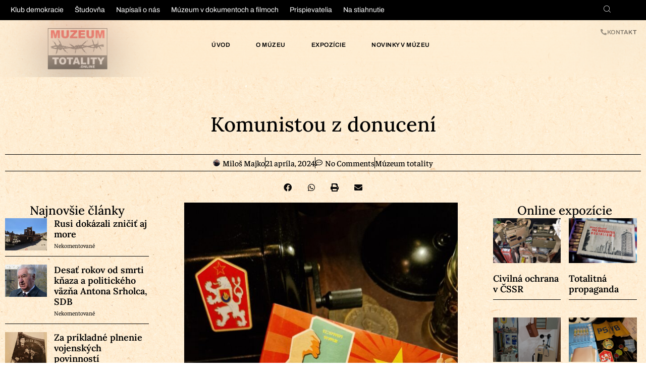

--- FILE ---
content_type: text/html; charset=UTF-8
request_url: https://www.muzeumtotality.online/2024/04/21/komunistou-z-donuceni/
body_size: 28706
content:
<!doctype html>
<html lang="sk-SK">
<head>
	<meta charset="UTF-8">
	<meta name="viewport" content="width=device-width, initial-scale=1">
	<link rel="profile" href="https://gmpg.org/xfn/11">
	<meta name='robots' content='index, follow, max-image-preview:large, max-snippet:-1, max-video-preview:-1' />

	<!-- This site is optimized with the Yoast SEO Premium plugin v20.8 (Yoast SEO v26.7) - https://yoast.com/wordpress/plugins/seo/ -->
	<title>Komunistou z donucení &#8226; Múzeum totality</title>
	<link rel="canonical" href="https://www.muzeumtotality.online/2024/04/21/komunistou-z-donuceni/" />
	<meta property="og:locale" content="sk_SK" />
	<meta property="og:type" content="article" />
	<meta property="og:title" content="Komunistou z donucení" />
	<meta property="og:description" content="Tentokrát nie zo socialistického Československa, ale komunistickej a totalitnej Severnej Kórei&#8230; Kniha z knižnice Múzea totality." />
	<meta property="og:url" content="https://www.muzeumtotality.online/2024/04/21/komunistou-z-donuceni/" />
	<meta property="og:site_name" content="Múzeum totality" />
	<meta property="article:published_time" content="2024-04-20T22:01:30+00:00" />
	<meta property="og:image" content="https://www.muzeumtotality.online/wp-content/uploads/2024/04/Komunistou-z-donuceni-Muzeum-totality-socializmus-totalita-Majko-2.jpg" />
	<meta property="og:image:width" content="608" />
	<meta property="og:image:height" content="1080" />
	<meta property="og:image:type" content="image/jpeg" />
	<meta name="author" content="Miloš Majko" />
	<meta name="twitter:card" content="summary_large_image" />
	<meta name="twitter:label1" content="Autor" />
	<meta name="twitter:data1" content="Miloš Majko" />
	<meta name="twitter:label2" content="Predpokladaný čas čítania" />
	<meta name="twitter:data2" content="1 minúta" />
	<script type="application/ld+json" class="yoast-schema-graph">{"@context":"https://schema.org","@graph":[{"@type":"Article","@id":"https://www.muzeumtotality.online/2024/04/21/komunistou-z-donuceni/#article","isPartOf":{"@id":"https://www.muzeumtotality.online/2024/04/21/komunistou-z-donuceni/"},"author":{"name":"Miloš Majko","@id":"https://www.muzeumtotality.online/#/schema/person/aba8bedd5d7ebd60719a7a912da23b12"},"headline":"Komunistou z donucení","datePublished":"2024-04-20T22:01:30+00:00","mainEntityOfPage":{"@id":"https://www.muzeumtotality.online/2024/04/21/komunistou-z-donuceni/"},"wordCount":24,"commentCount":0,"publisher":{"@id":"https://www.muzeumtotality.online/#organization"},"image":{"@id":"https://www.muzeumtotality.online/2024/04/21/komunistou-z-donuceni/#primaryimage"},"thumbnailUrl":"https://www.muzeumtotality.online/wp-content/uploads/2024/04/Komunistou-z-donuceni-Muzeum-totality-socializmus-totalita-Majko-2.jpg","articleSection":["Múzeum totality"],"inLanguage":"sk-SK","potentialAction":[{"@type":"CommentAction","name":"Comment","target":["https://www.muzeumtotality.online/2024/04/21/komunistou-z-donuceni/#respond"]}]},{"@type":"WebPage","@id":"https://www.muzeumtotality.online/2024/04/21/komunistou-z-donuceni/","url":"https://www.muzeumtotality.online/2024/04/21/komunistou-z-donuceni/","name":"Komunistou z donucení &#8226; Múzeum totality","isPartOf":{"@id":"https://www.muzeumtotality.online/#website"},"primaryImageOfPage":{"@id":"https://www.muzeumtotality.online/2024/04/21/komunistou-z-donuceni/#primaryimage"},"image":{"@id":"https://www.muzeumtotality.online/2024/04/21/komunistou-z-donuceni/#primaryimage"},"thumbnailUrl":"https://www.muzeumtotality.online/wp-content/uploads/2024/04/Komunistou-z-donuceni-Muzeum-totality-socializmus-totalita-Majko-2.jpg","datePublished":"2024-04-20T22:01:30+00:00","breadcrumb":{"@id":"https://www.muzeumtotality.online/2024/04/21/komunistou-z-donuceni/#breadcrumb"},"inLanguage":"sk-SK","potentialAction":[{"@type":"ReadAction","target":["https://www.muzeumtotality.online/2024/04/21/komunistou-z-donuceni/"]}]},{"@type":"ImageObject","inLanguage":"sk-SK","@id":"https://www.muzeumtotality.online/2024/04/21/komunistou-z-donuceni/#primaryimage","url":"https://www.muzeumtotality.online/wp-content/uploads/2024/04/Komunistou-z-donuceni-Muzeum-totality-socializmus-totalita-Majko-2.jpg","contentUrl":"https://www.muzeumtotality.online/wp-content/uploads/2024/04/Komunistou-z-donuceni-Muzeum-totality-socializmus-totalita-Majko-2.jpg","width":608,"height":1080},{"@type":"BreadcrumbList","@id":"https://www.muzeumtotality.online/2024/04/21/komunistou-z-donuceni/#breadcrumb","itemListElement":[{"@type":"ListItem","position":1,"name":"Domovská stránka","item":"https://www.muzeumtotality.online/"},{"@type":"ListItem","position":2,"name":"Komunistou z donucení"}]},{"@type":"WebSite","@id":"https://www.muzeumtotality.online/#website","url":"https://www.muzeumtotality.online/","name":"Múzeum totality","description":"Všetko o totalitnej moci z čias budovania &quot;lepších socialistických zajtrajškov&quot;","publisher":{"@id":"https://www.muzeumtotality.online/#organization"},"potentialAction":[{"@type":"SearchAction","target":{"@type":"EntryPoint","urlTemplate":"https://www.muzeumtotality.online/?s={search_term_string}"},"query-input":{"@type":"PropertyValueSpecification","valueRequired":true,"valueName":"search_term_string"}}],"inLanguage":"sk-SK"},{"@type":"Organization","@id":"https://www.muzeumtotality.online/#organization","name":"Múzeum totality","url":"https://www.muzeumtotality.online/","logo":{"@type":"ImageObject","inLanguage":"sk-SK","@id":"https://www.muzeumtotality.online/#/schema/logo/image/","url":"https://www.muzeumtotality.online/wp-content/uploads/2023/06/muzeumtotality.online-logo-square-696.png","contentUrl":"https://www.muzeumtotality.online/wp-content/uploads/2023/06/muzeumtotality.online-logo-square-696.png","width":696,"height":696,"caption":"Múzeum totality"},"image":{"@id":"https://www.muzeumtotality.online/#/schema/logo/image/"}},{"@type":"Person","@id":"https://www.muzeumtotality.online/#/schema/person/aba8bedd5d7ebd60719a7a912da23b12","name":"Miloš Majko","image":{"@type":"ImageObject","inLanguage":"sk-SK","@id":"https://www.muzeumtotality.online/#/schema/person/image/","url":"https://www.muzeumtotality.online/wp-content/uploads/2024/01/Múzeum totality - Majko - uvodna-stranka - obrazok-2024-01-20-192536394-150x150.png","contentUrl":"https://www.muzeumtotality.online/wp-content/uploads/2024/01/Múzeum totality - Majko - uvodna-stranka - obrazok-2024-01-20-192536394-150x150.png","caption":"Miloš Majko"},"sameAs":["http://www.majko.sk"],"url":"https://www.muzeumtotality.online/author/majko/"}]}</script>
	<!-- / Yoast SEO Premium plugin. -->


<link rel='dns-prefetch' href='//www.muzeumtotality.online' />
<link rel='dns-prefetch' href='//www.googletagmanager.com' />
<link rel="alternate" type="application/rss+xml" title="RSS kanál: Múzeum totality &raquo;" href="https://www.muzeumtotality.online/feed/" />
<link rel="alternate" type="application/rss+xml" title="RSS kanál komentárov webu Múzeum totality &raquo;" href="https://www.muzeumtotality.online/comments/feed/" />
<link rel="alternate" type="application/rss+xml" title="RSS kanál komentárov webu Múzeum totality &raquo; ku článku Komunistou z donucení" href="https://www.muzeumtotality.online/2024/04/21/komunistou-z-donuceni/feed/" />
<link rel="alternate" title="oEmbed (JSON)" type="application/json+oembed" href="https://www.muzeumtotality.online/wp-json/oembed/1.0/embed?url=https%3A%2F%2Fwww.muzeumtotality.online%2F2024%2F04%2F21%2Fkomunistou-z-donuceni%2F" />
<link rel="alternate" title="oEmbed (XML)" type="text/xml+oembed" href="https://www.muzeumtotality.online/wp-json/oembed/1.0/embed?url=https%3A%2F%2Fwww.muzeumtotality.online%2F2024%2F04%2F21%2Fkomunistou-z-donuceni%2F&#038;format=xml" />
<style id='wp-img-auto-sizes-contain-inline-css'>
img:is([sizes=auto i],[sizes^="auto," i]){contain-intrinsic-size:3000px 1500px}
/*# sourceURL=wp-img-auto-sizes-contain-inline-css */
</style>
<style id='wp-emoji-styles-inline-css'>

	img.wp-smiley, img.emoji {
		display: inline !important;
		border: none !important;
		box-shadow: none !important;
		height: 1em !important;
		width: 1em !important;
		margin: 0 0.07em !important;
		vertical-align: -0.1em !important;
		background: none !important;
		padding: 0 !important;
	}
/*# sourceURL=wp-emoji-styles-inline-css */
</style>
<link rel='stylesheet' id='wp-block-library-css' href='https://www.muzeumtotality.online/wp-includes/css/dist/block-library/style.min.css?ver=6.9' media='all' />
<link data-minify="1" rel='stylesheet' id='jet-engine-frontend-css' href='https://www.muzeumtotality.online/wp-content/cache/min/1/wp-content/plugins/jetengine3232/assets/css/frontend.css?ver=1768288814' media='all' />
<link data-minify="1" rel='stylesheet' id='mpp_gutenberg-css' href='https://www.muzeumtotality.online/wp-content/cache/min/1/wp-content/plugins/metronet-profile-picture/dist/blocks.style.build.css?ver=1768288814' media='all' />
<style id='global-styles-inline-css'>
:root{--wp--preset--aspect-ratio--square: 1;--wp--preset--aspect-ratio--4-3: 4/3;--wp--preset--aspect-ratio--3-4: 3/4;--wp--preset--aspect-ratio--3-2: 3/2;--wp--preset--aspect-ratio--2-3: 2/3;--wp--preset--aspect-ratio--16-9: 16/9;--wp--preset--aspect-ratio--9-16: 9/16;--wp--preset--color--black: #000000;--wp--preset--color--cyan-bluish-gray: #abb8c3;--wp--preset--color--white: #ffffff;--wp--preset--color--pale-pink: #f78da7;--wp--preset--color--vivid-red: #cf2e2e;--wp--preset--color--luminous-vivid-orange: #ff6900;--wp--preset--color--luminous-vivid-amber: #fcb900;--wp--preset--color--light-green-cyan: #7bdcb5;--wp--preset--color--vivid-green-cyan: #00d084;--wp--preset--color--pale-cyan-blue: #8ed1fc;--wp--preset--color--vivid-cyan-blue: #0693e3;--wp--preset--color--vivid-purple: #9b51e0;--wp--preset--gradient--vivid-cyan-blue-to-vivid-purple: linear-gradient(135deg,rgb(6,147,227) 0%,rgb(155,81,224) 100%);--wp--preset--gradient--light-green-cyan-to-vivid-green-cyan: linear-gradient(135deg,rgb(122,220,180) 0%,rgb(0,208,130) 100%);--wp--preset--gradient--luminous-vivid-amber-to-luminous-vivid-orange: linear-gradient(135deg,rgb(252,185,0) 0%,rgb(255,105,0) 100%);--wp--preset--gradient--luminous-vivid-orange-to-vivid-red: linear-gradient(135deg,rgb(255,105,0) 0%,rgb(207,46,46) 100%);--wp--preset--gradient--very-light-gray-to-cyan-bluish-gray: linear-gradient(135deg,rgb(238,238,238) 0%,rgb(169,184,195) 100%);--wp--preset--gradient--cool-to-warm-spectrum: linear-gradient(135deg,rgb(74,234,220) 0%,rgb(151,120,209) 20%,rgb(207,42,186) 40%,rgb(238,44,130) 60%,rgb(251,105,98) 80%,rgb(254,248,76) 100%);--wp--preset--gradient--blush-light-purple: linear-gradient(135deg,rgb(255,206,236) 0%,rgb(152,150,240) 100%);--wp--preset--gradient--blush-bordeaux: linear-gradient(135deg,rgb(254,205,165) 0%,rgb(254,45,45) 50%,rgb(107,0,62) 100%);--wp--preset--gradient--luminous-dusk: linear-gradient(135deg,rgb(255,203,112) 0%,rgb(199,81,192) 50%,rgb(65,88,208) 100%);--wp--preset--gradient--pale-ocean: linear-gradient(135deg,rgb(255,245,203) 0%,rgb(182,227,212) 50%,rgb(51,167,181) 100%);--wp--preset--gradient--electric-grass: linear-gradient(135deg,rgb(202,248,128) 0%,rgb(113,206,126) 100%);--wp--preset--gradient--midnight: linear-gradient(135deg,rgb(2,3,129) 0%,rgb(40,116,252) 100%);--wp--preset--font-size--small: 13px;--wp--preset--font-size--medium: 20px;--wp--preset--font-size--large: 36px;--wp--preset--font-size--x-large: 42px;--wp--preset--spacing--20: 0.44rem;--wp--preset--spacing--30: 0.67rem;--wp--preset--spacing--40: 1rem;--wp--preset--spacing--50: 1.5rem;--wp--preset--spacing--60: 2.25rem;--wp--preset--spacing--70: 3.38rem;--wp--preset--spacing--80: 5.06rem;--wp--preset--shadow--natural: 6px 6px 9px rgba(0, 0, 0, 0.2);--wp--preset--shadow--deep: 12px 12px 50px rgba(0, 0, 0, 0.4);--wp--preset--shadow--sharp: 6px 6px 0px rgba(0, 0, 0, 0.2);--wp--preset--shadow--outlined: 6px 6px 0px -3px rgb(255, 255, 255), 6px 6px rgb(0, 0, 0);--wp--preset--shadow--crisp: 6px 6px 0px rgb(0, 0, 0);}:root { --wp--style--global--content-size: 800px;--wp--style--global--wide-size: 1200px; }:where(body) { margin: 0; }.wp-site-blocks > .alignleft { float: left; margin-right: 2em; }.wp-site-blocks > .alignright { float: right; margin-left: 2em; }.wp-site-blocks > .aligncenter { justify-content: center; margin-left: auto; margin-right: auto; }:where(.wp-site-blocks) > * { margin-block-start: 24px; margin-block-end: 0; }:where(.wp-site-blocks) > :first-child { margin-block-start: 0; }:where(.wp-site-blocks) > :last-child { margin-block-end: 0; }:root { --wp--style--block-gap: 24px; }:root :where(.is-layout-flow) > :first-child{margin-block-start: 0;}:root :where(.is-layout-flow) > :last-child{margin-block-end: 0;}:root :where(.is-layout-flow) > *{margin-block-start: 24px;margin-block-end: 0;}:root :where(.is-layout-constrained) > :first-child{margin-block-start: 0;}:root :where(.is-layout-constrained) > :last-child{margin-block-end: 0;}:root :where(.is-layout-constrained) > *{margin-block-start: 24px;margin-block-end: 0;}:root :where(.is-layout-flex){gap: 24px;}:root :where(.is-layout-grid){gap: 24px;}.is-layout-flow > .alignleft{float: left;margin-inline-start: 0;margin-inline-end: 2em;}.is-layout-flow > .alignright{float: right;margin-inline-start: 2em;margin-inline-end: 0;}.is-layout-flow > .aligncenter{margin-left: auto !important;margin-right: auto !important;}.is-layout-constrained > .alignleft{float: left;margin-inline-start: 0;margin-inline-end: 2em;}.is-layout-constrained > .alignright{float: right;margin-inline-start: 2em;margin-inline-end: 0;}.is-layout-constrained > .aligncenter{margin-left: auto !important;margin-right: auto !important;}.is-layout-constrained > :where(:not(.alignleft):not(.alignright):not(.alignfull)){max-width: var(--wp--style--global--content-size);margin-left: auto !important;margin-right: auto !important;}.is-layout-constrained > .alignwide{max-width: var(--wp--style--global--wide-size);}body .is-layout-flex{display: flex;}.is-layout-flex{flex-wrap: wrap;align-items: center;}.is-layout-flex > :is(*, div){margin: 0;}body .is-layout-grid{display: grid;}.is-layout-grid > :is(*, div){margin: 0;}body{padding-top: 0px;padding-right: 0px;padding-bottom: 0px;padding-left: 0px;}a:where(:not(.wp-element-button)){text-decoration: underline;}:root :where(.wp-element-button, .wp-block-button__link){background-color: #32373c;border-width: 0;color: #fff;font-family: inherit;font-size: inherit;font-style: inherit;font-weight: inherit;letter-spacing: inherit;line-height: inherit;padding-top: calc(0.667em + 2px);padding-right: calc(1.333em + 2px);padding-bottom: calc(0.667em + 2px);padding-left: calc(1.333em + 2px);text-decoration: none;text-transform: inherit;}.has-black-color{color: var(--wp--preset--color--black) !important;}.has-cyan-bluish-gray-color{color: var(--wp--preset--color--cyan-bluish-gray) !important;}.has-white-color{color: var(--wp--preset--color--white) !important;}.has-pale-pink-color{color: var(--wp--preset--color--pale-pink) !important;}.has-vivid-red-color{color: var(--wp--preset--color--vivid-red) !important;}.has-luminous-vivid-orange-color{color: var(--wp--preset--color--luminous-vivid-orange) !important;}.has-luminous-vivid-amber-color{color: var(--wp--preset--color--luminous-vivid-amber) !important;}.has-light-green-cyan-color{color: var(--wp--preset--color--light-green-cyan) !important;}.has-vivid-green-cyan-color{color: var(--wp--preset--color--vivid-green-cyan) !important;}.has-pale-cyan-blue-color{color: var(--wp--preset--color--pale-cyan-blue) !important;}.has-vivid-cyan-blue-color{color: var(--wp--preset--color--vivid-cyan-blue) !important;}.has-vivid-purple-color{color: var(--wp--preset--color--vivid-purple) !important;}.has-black-background-color{background-color: var(--wp--preset--color--black) !important;}.has-cyan-bluish-gray-background-color{background-color: var(--wp--preset--color--cyan-bluish-gray) !important;}.has-white-background-color{background-color: var(--wp--preset--color--white) !important;}.has-pale-pink-background-color{background-color: var(--wp--preset--color--pale-pink) !important;}.has-vivid-red-background-color{background-color: var(--wp--preset--color--vivid-red) !important;}.has-luminous-vivid-orange-background-color{background-color: var(--wp--preset--color--luminous-vivid-orange) !important;}.has-luminous-vivid-amber-background-color{background-color: var(--wp--preset--color--luminous-vivid-amber) !important;}.has-light-green-cyan-background-color{background-color: var(--wp--preset--color--light-green-cyan) !important;}.has-vivid-green-cyan-background-color{background-color: var(--wp--preset--color--vivid-green-cyan) !important;}.has-pale-cyan-blue-background-color{background-color: var(--wp--preset--color--pale-cyan-blue) !important;}.has-vivid-cyan-blue-background-color{background-color: var(--wp--preset--color--vivid-cyan-blue) !important;}.has-vivid-purple-background-color{background-color: var(--wp--preset--color--vivid-purple) !important;}.has-black-border-color{border-color: var(--wp--preset--color--black) !important;}.has-cyan-bluish-gray-border-color{border-color: var(--wp--preset--color--cyan-bluish-gray) !important;}.has-white-border-color{border-color: var(--wp--preset--color--white) !important;}.has-pale-pink-border-color{border-color: var(--wp--preset--color--pale-pink) !important;}.has-vivid-red-border-color{border-color: var(--wp--preset--color--vivid-red) !important;}.has-luminous-vivid-orange-border-color{border-color: var(--wp--preset--color--luminous-vivid-orange) !important;}.has-luminous-vivid-amber-border-color{border-color: var(--wp--preset--color--luminous-vivid-amber) !important;}.has-light-green-cyan-border-color{border-color: var(--wp--preset--color--light-green-cyan) !important;}.has-vivid-green-cyan-border-color{border-color: var(--wp--preset--color--vivid-green-cyan) !important;}.has-pale-cyan-blue-border-color{border-color: var(--wp--preset--color--pale-cyan-blue) !important;}.has-vivid-cyan-blue-border-color{border-color: var(--wp--preset--color--vivid-cyan-blue) !important;}.has-vivid-purple-border-color{border-color: var(--wp--preset--color--vivid-purple) !important;}.has-vivid-cyan-blue-to-vivid-purple-gradient-background{background: var(--wp--preset--gradient--vivid-cyan-blue-to-vivid-purple) !important;}.has-light-green-cyan-to-vivid-green-cyan-gradient-background{background: var(--wp--preset--gradient--light-green-cyan-to-vivid-green-cyan) !important;}.has-luminous-vivid-amber-to-luminous-vivid-orange-gradient-background{background: var(--wp--preset--gradient--luminous-vivid-amber-to-luminous-vivid-orange) !important;}.has-luminous-vivid-orange-to-vivid-red-gradient-background{background: var(--wp--preset--gradient--luminous-vivid-orange-to-vivid-red) !important;}.has-very-light-gray-to-cyan-bluish-gray-gradient-background{background: var(--wp--preset--gradient--very-light-gray-to-cyan-bluish-gray) !important;}.has-cool-to-warm-spectrum-gradient-background{background: var(--wp--preset--gradient--cool-to-warm-spectrum) !important;}.has-blush-light-purple-gradient-background{background: var(--wp--preset--gradient--blush-light-purple) !important;}.has-blush-bordeaux-gradient-background{background: var(--wp--preset--gradient--blush-bordeaux) !important;}.has-luminous-dusk-gradient-background{background: var(--wp--preset--gradient--luminous-dusk) !important;}.has-pale-ocean-gradient-background{background: var(--wp--preset--gradient--pale-ocean) !important;}.has-electric-grass-gradient-background{background: var(--wp--preset--gradient--electric-grass) !important;}.has-midnight-gradient-background{background: var(--wp--preset--gradient--midnight) !important;}.has-small-font-size{font-size: var(--wp--preset--font-size--small) !important;}.has-medium-font-size{font-size: var(--wp--preset--font-size--medium) !important;}.has-large-font-size{font-size: var(--wp--preset--font-size--large) !important;}.has-x-large-font-size{font-size: var(--wp--preset--font-size--x-large) !important;}
:root :where(.wp-block-pullquote){font-size: 1.5em;line-height: 1.6;}
/*# sourceURL=global-styles-inline-css */
</style>
<link data-minify="1" rel='stylesheet' id='hello-elementor-css' href='https://www.muzeumtotality.online/wp-content/cache/min/1/wp-content/themes/hello-elementor/assets/css/reset.css?ver=1768288814' media='all' />
<link data-minify="1" rel='stylesheet' id='hello-elementor-theme-style-css' href='https://www.muzeumtotality.online/wp-content/cache/min/1/wp-content/themes/hello-elementor/assets/css/theme.css?ver=1768288814' media='all' />
<link data-minify="1" rel='stylesheet' id='hello-elementor-header-footer-css' href='https://www.muzeumtotality.online/wp-content/cache/min/1/wp-content/themes/hello-elementor/assets/css/header-footer.css?ver=1768288814' media='all' />
<link rel='stylesheet' id='elementor-frontend-css' href='https://www.muzeumtotality.online/wp-content/plugins/elementor/assets/css/frontend.min.css?ver=3.34.1' media='all' />
<link rel='stylesheet' id='elementor-post-5-css' href='https://www.muzeumtotality.online/wp-content/uploads/elementor/css/post-5.css?ver=1768288731' media='all' />
<link rel='stylesheet' id='widget-nav-menu-css' href='https://www.muzeumtotality.online/wp-content/plugins/elementor-pro/assets/css/widget-nav-menu.min.css?ver=3.33.1' media='all' />
<link rel='stylesheet' id='widget-image-css' href='https://www.muzeumtotality.online/wp-content/plugins/elementor/assets/css/widget-image.min.css?ver=3.34.1' media='all' />
<link rel='stylesheet' id='e-sticky-css' href='https://www.muzeumtotality.online/wp-content/plugins/elementor-pro/assets/css/modules/sticky.min.css?ver=3.33.1' media='all' />
<link rel='stylesheet' id='widget-heading-css' href='https://www.muzeumtotality.online/wp-content/plugins/elementor/assets/css/widget-heading.min.css?ver=3.34.1' media='all' />
<link data-minify="1" rel='stylesheet' id='swiper-css' href='https://www.muzeumtotality.online/wp-content/cache/min/1/wp-content/plugins/elementor/assets/lib/swiper/v8/css/swiper.min.css?ver=1768288814' media='all' />
<link rel='stylesheet' id='e-swiper-css' href='https://www.muzeumtotality.online/wp-content/plugins/elementor/assets/css/conditionals/e-swiper.min.css?ver=3.34.1' media='all' />
<link rel='stylesheet' id='widget-post-info-css' href='https://www.muzeumtotality.online/wp-content/plugins/elementor-pro/assets/css/widget-post-info.min.css?ver=3.33.1' media='all' />
<link rel='stylesheet' id='widget-icon-list-css' href='https://www.muzeumtotality.online/wp-content/plugins/elementor/assets/css/widget-icon-list.min.css?ver=3.34.1' media='all' />
<link rel='stylesheet' id='elementor-icons-shared-0-css' href='https://www.muzeumtotality.online/wp-content/plugins/elementor/assets/lib/font-awesome/css/fontawesome.min.css?ver=5.15.3' media='all' />
<link data-minify="1" rel='stylesheet' id='elementor-icons-fa-regular-css' href='https://www.muzeumtotality.online/wp-content/cache/min/1/wp-content/plugins/elementor/assets/lib/font-awesome/css/regular.min.css?ver=1768288814' media='all' />
<link data-minify="1" rel='stylesheet' id='elementor-icons-fa-solid-css' href='https://www.muzeumtotality.online/wp-content/cache/min/1/wp-content/plugins/elementor/assets/lib/font-awesome/css/solid.min.css?ver=1768288814' media='all' />
<link rel='stylesheet' id='widget-share-buttons-css' href='https://www.muzeumtotality.online/wp-content/plugins/elementor-pro/assets/css/widget-share-buttons.min.css?ver=3.33.1' media='all' />
<link rel='stylesheet' id='e-apple-webkit-css' href='https://www.muzeumtotality.online/wp-content/plugins/elementor/assets/css/conditionals/apple-webkit.min.css?ver=3.34.1' media='all' />
<link data-minify="1" rel='stylesheet' id='elementor-icons-fa-brands-css' href='https://www.muzeumtotality.online/wp-content/cache/min/1/wp-content/plugins/elementor/assets/lib/font-awesome/css/brands.min.css?ver=1768288814' media='all' />
<link rel='stylesheet' id='e-animation-fadeIn-css' href='https://www.muzeumtotality.online/wp-content/plugins/elementor/assets/lib/animations/styles/fadeIn.min.css?ver=3.34.1' media='all' />
<link rel='stylesheet' id='widget-posts-css' href='https://www.muzeumtotality.online/wp-content/plugins/elementor-pro/assets/css/widget-posts.min.css?ver=3.33.1' media='all' />
<link rel='stylesheet' id='widget-video-css' href='https://www.muzeumtotality.online/wp-content/plugins/elementor/assets/css/widget-video.min.css?ver=3.34.1' media='all' />
<link rel='stylesheet' id='e-popup-css' href='https://www.muzeumtotality.online/wp-content/plugins/elementor-pro/assets/css/conditionals/popup.min.css?ver=3.33.1' media='all' />
<link data-minify="1" rel='stylesheet' id='elementor-icons-css' href='https://www.muzeumtotality.online/wp-content/cache/min/1/wp-content/plugins/elementor/assets/lib/eicons/css/elementor-icons.min.css?ver=1768288814' media='all' />
<link data-minify="1" rel='stylesheet' id='ooohboi-steroids-styles-css' href='https://www.muzeumtotality.online/wp-content/cache/min/1/wp-content/plugins/ooohboi-steroids-for-elementor/assets/css/main.css?ver=1768288814' media='all' />
<link data-minify="1" rel='stylesheet' id='font-awesome-5-all-css' href='https://www.muzeumtotality.online/wp-content/cache/min/1/wp-content/plugins/elementor/assets/lib/font-awesome/css/all.min.css?ver=1768288814' media='all' />
<link rel='stylesheet' id='font-awesome-4-shim-css' href='https://www.muzeumtotality.online/wp-content/plugins/elementor/assets/lib/font-awesome/css/v4-shims.min.css?ver=3.34.1' media='all' />
<link rel='stylesheet' id='elementor-post-2238-css' href='https://www.muzeumtotality.online/wp-content/uploads/elementor/css/post-2238.css?ver=1768288735' media='all' />
<link rel='stylesheet' id='elementor-post-2204-css' href='https://www.muzeumtotality.online/wp-content/uploads/elementor/css/post-2204.css?ver=1768288736' media='all' />
<link rel='stylesheet' id='elementor-post-8317-css' href='https://www.muzeumtotality.online/wp-content/uploads/elementor/css/post-8317.css?ver=1768288809' media='all' />
<link rel='stylesheet' id='elementor-post-3281-css' href='https://www.muzeumtotality.online/wp-content/uploads/elementor/css/post-3281.css?ver=1768288736' media='all' />
<link data-minify="1" rel='stylesheet' id='elementor-gf-local-faustina-css' href='https://www.muzeumtotality.online/wp-content/cache/min/1/wp-content/uploads/elementor/google-fonts/css/faustina.css?ver=1768288814' media='all' />
<link data-minify="1" rel='stylesheet' id='elementor-gf-local-lora-css' href='https://www.muzeumtotality.online/wp-content/cache/min/1/wp-content/uploads/elementor/google-fonts/css/lora.css?ver=1768288814' media='all' />
<link data-minify="1" rel='stylesheet' id='elementor-gf-local-titilliumweb-css' href='https://www.muzeumtotality.online/wp-content/cache/min/1/wp-content/uploads/elementor/google-fonts/css/titilliumweb.css?ver=1768288814' media='all' />
<link data-minify="1" rel='stylesheet' id='elementor-gf-local-archivo-css' href='https://www.muzeumtotality.online/wp-content/cache/min/1/wp-content/uploads/elementor/google-fonts/css/archivo.css?ver=1768288814' media='all' />
<link data-minify="1" rel='stylesheet' id='elementor-icons-theme-icons-css' href='https://www.muzeumtotality.online/wp-content/cache/min/1/wp-content/uploads/elementor/custom-icons/theme-icons/style.css?ver=1768288814' media='all' />
<script src="https://www.muzeumtotality.online/wp-includes/js/jquery/jquery.min.js?ver=3.7.1" id="jquery-core-js"></script>
<script src="https://www.muzeumtotality.online/wp-includes/js/jquery/jquery-migrate.min.js?ver=3.4.1" id="jquery-migrate-js"></script>
<script src="https://www.muzeumtotality.online/wp-content/plugins/elementor/assets/lib/font-awesome/js/v4-shims.min.js?ver=3.34.1" id="font-awesome-4-shim-js"></script>

<!-- Google tag (gtag.js) snippet added by Site Kit -->
<!-- Google Analytics snippet added by Site Kit -->
<script src="https://www.googletagmanager.com/gtag/js?id=GT-KDTPWGK" id="google_gtagjs-js" async></script>
<script id="google_gtagjs-js-after">
window.dataLayer = window.dataLayer || [];function gtag(){dataLayer.push(arguments);}
gtag("set","linker",{"domains":["www.muzeumtotality.online"]});
gtag("js", new Date());
gtag("set", "developer_id.dZTNiMT", true);
gtag("config", "GT-KDTPWGK");
//# sourceURL=google_gtagjs-js-after
</script>
<link rel="https://api.w.org/" href="https://www.muzeumtotality.online/wp-json/" /><link rel="alternate" title="JSON" type="application/json" href="https://www.muzeumtotality.online/wp-json/wp/v2/posts/228720" /><link rel="EditURI" type="application/rsd+xml" title="RSD" href="https://www.muzeumtotality.online/xmlrpc.php?rsd" />
<meta name="generator" content="WordPress 6.9" />
<link rel='shortlink' href='https://www.muzeumtotality.online/?p=228720' />
<meta name="generator" content="Site Kit by Google 1.170.0" /><meta name="generator" content="Elementor 3.34.1; settings: css_print_method-external, google_font-enabled, font_display-swap">
<!-- Matomo -->
<script>
  var _paq = window._paq = window._paq || [];
  /* tracker methods like "setCustomDimension" should be called before "trackPageView" */
  _paq.push(['trackPageView']);
  _paq.push(['enableLinkTracking']);
  (function() {
    var u="//stats.seredonline.sk/";
    _paq.push(['setTrackerUrl', u+'matomo.php']);
    _paq.push(['setSiteId', '2']);
    var d=document, g=d.createElement('script'), s=d.getElementsByTagName('script')[0];
    g.async=true; g.src=u+'matomo.js'; s.parentNode.insertBefore(g,s);
  })();
</script>
<!-- End Matomo Code -->

<script async src="https://pagead2.googlesyndication.com/pagead/js/adsbygoogle.js?client=ca-pub-5269155029306628"
     crossorigin="anonymous"></script>
			<style>
				.e-con.e-parent:nth-of-type(n+4):not(.e-lazyloaded):not(.e-no-lazyload),
				.e-con.e-parent:nth-of-type(n+4):not(.e-lazyloaded):not(.e-no-lazyload) * {
					background-image: none !important;
				}
				@media screen and (max-height: 1024px) {
					.e-con.e-parent:nth-of-type(n+3):not(.e-lazyloaded):not(.e-no-lazyload),
					.e-con.e-parent:nth-of-type(n+3):not(.e-lazyloaded):not(.e-no-lazyload) * {
						background-image: none !important;
					}
				}
				@media screen and (max-height: 640px) {
					.e-con.e-parent:nth-of-type(n+2):not(.e-lazyloaded):not(.e-no-lazyload),
					.e-con.e-parent:nth-of-type(n+2):not(.e-lazyloaded):not(.e-no-lazyload) * {
						background-image: none !important;
					}
				}
			</style>
						<meta name="theme-color" content="#F01616">
			<link rel="icon" href="https://www.muzeumtotality.online/wp-content/uploads/2023/06/cropped-muzeumtotality.online-stvorcove-logo-opacne-farby-32x32.png" sizes="32x32" />
<link rel="icon" href="https://www.muzeumtotality.online/wp-content/uploads/2023/06/cropped-muzeumtotality.online-stvorcove-logo-opacne-farby-192x192.png" sizes="192x192" />
<link rel="apple-touch-icon" href="https://www.muzeumtotality.online/wp-content/uploads/2023/06/cropped-muzeumtotality.online-stvorcove-logo-opacne-farby-180x180.png" />
<meta name="msapplication-TileImage" content="https://www.muzeumtotality.online/wp-content/uploads/2023/06/cropped-muzeumtotality.online-stvorcove-logo-opacne-farby-270x270.png" />
		<style id="wp-custom-css">
			html,
body{
  width:100%;
  overflow-x:hidden;
}		</style>
		<noscript><style id="rocket-lazyload-nojs-css">.rll-youtube-player, [data-lazy-src]{display:none !important;}</style></noscript></head>
<body class="wp-singular post-template-default single single-post postid-228720 single-format-standard wp-embed-responsive wp-theme-hello-elementor hello-elementor-default elementor-default elementor-kit-5 elementor-page-8317">


<a class="skip-link screen-reader-text" href="#content">Preskočiť na obsah</a>

		<header data-elementor-type="header" data-elementor-id="2238" class="elementor elementor-2238 elementor-location-header" data-elementor-post-type="elementor_library">
			<div class="elementor-element elementor-element-6c9ae6b elementor-hidden-tablet elementor-hidden-mobile e-flex e-con-boxed e-con e-parent" data-id="6c9ae6b" data-element_type="container" data-settings="{&quot;background_background&quot;:&quot;classic&quot;,&quot;_ob_use_container_extras&quot;:&quot;no&quot;,&quot;_ob_column_hoveranimator&quot;:&quot;no&quot;,&quot;_ob_glider_is_slider&quot;:&quot;no&quot;,&quot;_ob_column_has_pseudo&quot;:&quot;no&quot;}">
					<div class="e-con-inner">
		<div class="elementor-element elementor-element-e89ded8 e-flex e-con-boxed e-con e-child" data-id="e89ded8" data-element_type="container" data-settings="{&quot;_ob_use_container_extras&quot;:&quot;no&quot;,&quot;_ob_column_hoveranimator&quot;:&quot;no&quot;,&quot;_ob_glider_is_slider&quot;:&quot;no&quot;,&quot;_ob_column_has_pseudo&quot;:&quot;no&quot;}">
					<div class="e-con-inner">
				<div class="elementor-element elementor-element-66c38a7 elementor-nav-menu--dropdown-tablet elementor-nav-menu__text-align-aside elementor-nav-menu--toggle elementor-nav-menu--burger ob-has-background-overlay elementor-widget elementor-widget-nav-menu" data-id="66c38a7" data-element_type="widget" data-settings="{&quot;layout&quot;:&quot;horizontal&quot;,&quot;submenu_icon&quot;:{&quot;value&quot;:&quot;&lt;i class=\&quot;fas fa-caret-down\&quot; aria-hidden=\&quot;true\&quot;&gt;&lt;\/i&gt;&quot;,&quot;library&quot;:&quot;fa-solid&quot;},&quot;toggle&quot;:&quot;burger&quot;,&quot;_ob_widget_stalker_use&quot;:&quot;no&quot;,&quot;_ob_poopart_use&quot;:&quot;yes&quot;,&quot;_ob_shadough_use&quot;:&quot;no&quot;,&quot;_ob_allow_hoveranimator&quot;:&quot;no&quot;}" data-widget_type="nav-menu.default">
				<div class="elementor-widget-container">
								<nav aria-label="Menu" class="elementor-nav-menu--main elementor-nav-menu__container elementor-nav-menu--layout-horizontal e--pointer-none">
				<ul id="menu-1-66c38a7" class="elementor-nav-menu"><li class="menu-item menu-item-type-post_type menu-item-object-page menu-item-1014784"><a href="https://www.muzeumtotality.online/klub-demokracie/" class="elementor-item">Klub demokracie</a></li>
<li class="menu-item menu-item-type-post_type menu-item-object-page menu-item-1014805"><a href="https://www.muzeumtotality.online/studovna/" class="elementor-item">Študovňa</a></li>
<li class="menu-item menu-item-type-post_type menu-item-object-page menu-item-1014786"><a href="https://www.muzeumtotality.online/muzeum-totality-v-mediach/" class="elementor-item">Napísali o nás</a></li>
<li class="menu-item menu-item-type-post_type menu-item-object-page menu-item-1015315"><a href="https://www.muzeumtotality.online/muzeum-totality-v-dokumentoch-a-filmoch/" class="elementor-item">Múzeum v dokumentoch a filmoch</a></li>
<li class="menu-item menu-item-type-post_type menu-item-object-page menu-item-1014804"><a href="https://www.muzeumtotality.online/prispievatelia/" class="elementor-item">Prispievatelia</a></li>
<li class="menu-item menu-item-type-post_type menu-item-object-page menu-item-1014785"><a href="https://www.muzeumtotality.online/na-stiahnutie/" class="elementor-item">Na stiahnutie</a></li>
</ul>			</nav>
					<div class="elementor-menu-toggle" role="button" tabindex="0" aria-label="Menu Toggle" aria-expanded="false">
			<i aria-hidden="true" role="presentation" class="elementor-menu-toggle__icon--open eicon-menu-bar"></i><i aria-hidden="true" role="presentation" class="elementor-menu-toggle__icon--close eicon-close"></i>		</div>
					<nav class="elementor-nav-menu--dropdown elementor-nav-menu__container" aria-hidden="true">
				<ul id="menu-2-66c38a7" class="elementor-nav-menu"><li class="menu-item menu-item-type-post_type menu-item-object-page menu-item-1014784"><a href="https://www.muzeumtotality.online/klub-demokracie/" class="elementor-item" tabindex="-1">Klub demokracie</a></li>
<li class="menu-item menu-item-type-post_type menu-item-object-page menu-item-1014805"><a href="https://www.muzeumtotality.online/studovna/" class="elementor-item" tabindex="-1">Študovňa</a></li>
<li class="menu-item menu-item-type-post_type menu-item-object-page menu-item-1014786"><a href="https://www.muzeumtotality.online/muzeum-totality-v-mediach/" class="elementor-item" tabindex="-1">Napísali o nás</a></li>
<li class="menu-item menu-item-type-post_type menu-item-object-page menu-item-1015315"><a href="https://www.muzeumtotality.online/muzeum-totality-v-dokumentoch-a-filmoch/" class="elementor-item" tabindex="-1">Múzeum v dokumentoch a filmoch</a></li>
<li class="menu-item menu-item-type-post_type menu-item-object-page menu-item-1014804"><a href="https://www.muzeumtotality.online/prispievatelia/" class="elementor-item" tabindex="-1">Prispievatelia</a></li>
<li class="menu-item menu-item-type-post_type menu-item-object-page menu-item-1014785"><a href="https://www.muzeumtotality.online/na-stiahnutie/" class="elementor-item" tabindex="-1">Na stiahnutie</a></li>
</ul>			</nav>
						</div>
				</div>
					</div>
				</div>
		<div class="elementor-element elementor-element-bef9b04 e-con-full e-flex e-con e-child" data-id="bef9b04" data-element_type="container" data-settings="{&quot;_ob_use_container_extras&quot;:&quot;no&quot;,&quot;_ob_column_hoveranimator&quot;:&quot;no&quot;,&quot;_ob_glider_is_slider&quot;:&quot;no&quot;,&quot;_ob_column_has_pseudo&quot;:&quot;no&quot;}">
				<div class="elementor-element elementor-element-572519f elementor-widget__width-auto elementor-view-default ob-has-background-overlay elementor-widget elementor-widget-icon" data-id="572519f" data-element_type="widget" data-settings="{&quot;_ob_widget_stalker_use&quot;:&quot;no&quot;,&quot;_ob_poopart_use&quot;:&quot;yes&quot;,&quot;_ob_shadough_use&quot;:&quot;no&quot;,&quot;_ob_allow_hoveranimator&quot;:&quot;no&quot;}" data-widget_type="icon.default">
				<div class="elementor-widget-container">
							<div class="elementor-icon-wrapper">
			<a class="elementor-icon" href="#elementor-action%3Aaction%3Dpopup%3Aopen%26settings%3DeyJpZCI6IjMyODEiLCJ0b2dnbGUiOmZhbHNlfQ%3D%3D">
			<i aria-hidden="true" class="vamtamtheme- vamtam-theme-search"></i>			</a>
		</div>
						</div>
				</div>
				</div>
					</div>
				</div>
		<div class="elementor-element elementor-element-b0b6e25 elementor-hidden-tablet elementor-hidden-mobile e-flex e-con-boxed e-con e-parent" data-id="b0b6e25" data-element_type="container" data-settings="{&quot;sticky&quot;:&quot;top&quot;,&quot;sticky_on&quot;:[&quot;desktop&quot;],&quot;background_background&quot;:&quot;classic&quot;,&quot;_ob_use_container_extras&quot;:&quot;no&quot;,&quot;_ob_column_hoveranimator&quot;:&quot;no&quot;,&quot;_ob_glider_is_slider&quot;:&quot;no&quot;,&quot;_ob_column_has_pseudo&quot;:&quot;no&quot;,&quot;sticky_offset&quot;:0,&quot;sticky_effects_offset&quot;:0,&quot;sticky_anchor_link_offset&quot;:0}">
					<div class="e-con-inner">
		<div class="elementor-element elementor-element-c3f6243 e-con-full e-flex e-con e-child" data-id="c3f6243" data-element_type="container" data-settings="{&quot;_ob_use_container_extras&quot;:&quot;no&quot;,&quot;_ob_column_hoveranimator&quot;:&quot;no&quot;,&quot;_ob_glider_is_slider&quot;:&quot;no&quot;,&quot;_ob_column_has_pseudo&quot;:&quot;no&quot;}">
				<div class="elementor-element elementor-element-f1416b0 ob-has-background-overlay elementor-widget elementor-widget-image" data-id="f1416b0" data-element_type="widget" data-settings="{&quot;_ob_photomorph_use&quot;:&quot;no&quot;,&quot;_ob_widget_stalker_use&quot;:&quot;no&quot;,&quot;_ob_poopart_use&quot;:&quot;yes&quot;,&quot;_ob_shadough_use&quot;:&quot;no&quot;,&quot;_ob_allow_hoveranimator&quot;:&quot;no&quot;}" data-widget_type="image.default">
				<div class="elementor-widget-container">
																<a href="/">
							<img src="data:image/svg+xml,%3Csvg%20xmlns='http://www.w3.org/2000/svg'%20viewBox='0%200%200%200'%3E%3C/svg%3E" title="" alt="" data-lazy-src="https://www.muzeumtotality.online/wp-content/uploads/2022/10/muzeumtotality.online-logo.png" /><noscript><img src="https://www.muzeumtotality.online/wp-content/uploads/2022/10/muzeumtotality.online-logo.png" title="" alt="" loading="lazy" /></noscript>								</a>
															</div>
				</div>
				</div>
		<div class="elementor-element elementor-element-2d57f63 e-con-full e-flex e-con e-child" data-id="2d57f63" data-element_type="container" data-settings="{&quot;_ob_use_container_extras&quot;:&quot;no&quot;,&quot;_ob_column_hoveranimator&quot;:&quot;no&quot;,&quot;_ob_glider_is_slider&quot;:&quot;no&quot;,&quot;_ob_column_has_pseudo&quot;:&quot;no&quot;}">
				<div class="elementor-element elementor-element-11f1779 elementor-nav-menu__align-center elementor-nav-menu__text-align-center elementor-nav-menu--dropdown-tablet elementor-nav-menu--toggle elementor-nav-menu--burger ob-has-background-overlay elementor-widget elementor-widget-nav-menu" data-id="11f1779" data-element_type="widget" data-settings="{&quot;submenu_icon&quot;:{&quot;value&quot;:&quot;&lt;i class=\&quot;\&quot; aria-hidden=\&quot;true\&quot;&gt;&lt;\/i&gt;&quot;,&quot;library&quot;:&quot;&quot;},&quot;layout&quot;:&quot;horizontal&quot;,&quot;toggle&quot;:&quot;burger&quot;,&quot;_ob_widget_stalker_use&quot;:&quot;no&quot;,&quot;_ob_poopart_use&quot;:&quot;yes&quot;,&quot;_ob_shadough_use&quot;:&quot;no&quot;,&quot;_ob_allow_hoveranimator&quot;:&quot;no&quot;}" data-widget_type="nav-menu.default">
				<div class="elementor-widget-container">
								<nav aria-label="Menu" class="elementor-nav-menu--main elementor-nav-menu__container elementor-nav-menu--layout-horizontal e--pointer-underline e--animation-fade">
				<ul id="menu-1-11f1779" class="elementor-nav-menu"><li class="menu-item menu-item-type-post_type menu-item-object-page menu-item-home menu-item-1015690"><a href="https://www.muzeumtotality.online/" class="elementor-item">Úvod</a></li>
<li class="menu-item menu-item-type-post_type menu-item-object-page menu-item-1014812"><a href="https://www.muzeumtotality.online/slova-zakladatela/" class="elementor-item">O múzeu</a></li>
<li class="menu-item menu-item-type-post_type menu-item-object-page menu-item-988244"><a href="https://www.muzeumtotality.online/expozicie/" class="elementor-item">Expozície</a></li>
<li class="menu-item menu-item-type-post_type menu-item-object-page menu-item-987776"><a href="https://www.muzeumtotality.online/novinky-a-clanky/" class="elementor-item">Novinky v múzeu</a></li>
</ul>			</nav>
					<div class="elementor-menu-toggle" role="button" tabindex="0" aria-label="Menu Toggle" aria-expanded="false">
			<i aria-hidden="true" role="presentation" class="elementor-menu-toggle__icon--open eicon-menu-bar"></i><i aria-hidden="true" role="presentation" class="elementor-menu-toggle__icon--close eicon-close"></i>		</div>
					<nav class="elementor-nav-menu--dropdown elementor-nav-menu__container" aria-hidden="true">
				<ul id="menu-2-11f1779" class="elementor-nav-menu"><li class="menu-item menu-item-type-post_type menu-item-object-page menu-item-home menu-item-1015690"><a href="https://www.muzeumtotality.online/" class="elementor-item" tabindex="-1">Úvod</a></li>
<li class="menu-item menu-item-type-post_type menu-item-object-page menu-item-1014812"><a href="https://www.muzeumtotality.online/slova-zakladatela/" class="elementor-item" tabindex="-1">O múzeu</a></li>
<li class="menu-item menu-item-type-post_type menu-item-object-page menu-item-988244"><a href="https://www.muzeumtotality.online/expozicie/" class="elementor-item" tabindex="-1">Expozície</a></li>
<li class="menu-item menu-item-type-post_type menu-item-object-page menu-item-987776"><a href="https://www.muzeumtotality.online/novinky-a-clanky/" class="elementor-item" tabindex="-1">Novinky v múzeu</a></li>
</ul>			</nav>
						</div>
				</div>
				</div>
		<div class="elementor-element elementor-element-baef690 e-con-full e-flex e-con e-child" data-id="baef690" data-element_type="container" data-settings="{&quot;_ob_use_container_extras&quot;:&quot;no&quot;,&quot;_ob_column_hoveranimator&quot;:&quot;no&quot;,&quot;_ob_glider_is_slider&quot;:&quot;no&quot;,&quot;_ob_column_has_pseudo&quot;:&quot;no&quot;}">
				<div class="elementor-element elementor-element-d2262ad elementor-align-right elementor-widget__width-auto ob-has-background-overlay elementor-widget elementor-widget-button" data-id="d2262ad" data-element_type="widget" data-settings="{&quot;_ob_butterbutton_use_it&quot;:&quot;no&quot;,&quot;_ob_widget_stalker_use&quot;:&quot;no&quot;,&quot;_ob_poopart_use&quot;:&quot;yes&quot;,&quot;_ob_shadough_use&quot;:&quot;no&quot;,&quot;_ob_allow_hoveranimator&quot;:&quot;no&quot;}" data-widget_type="button.default">
				<div class="elementor-widget-container">
									<div class="elementor-button-wrapper">
					<a class="elementor-button elementor-button-link elementor-size-sm" href="https://www.muzeumtotality.online/kontakt/">
						<span class="elementor-button-content-wrapper">
						<span class="elementor-button-icon">
				<i aria-hidden="true" class="fas fa-phone-alt"></i>			</span>
									<span class="elementor-button-text">Kontakt</span>
					</span>
					</a>
				</div>
								</div>
				</div>
				</div>
					</div>
				</div>
		<div class="elementor-element elementor-element-8303c01 elementor-hidden-desktop e-flex e-con-boxed e-con e-parent" data-id="8303c01" data-element_type="container" data-settings="{&quot;sticky&quot;:&quot;top&quot;,&quot;background_background&quot;:&quot;classic&quot;,&quot;_ob_use_container_extras&quot;:&quot;no&quot;,&quot;_ob_column_hoveranimator&quot;:&quot;no&quot;,&quot;_ob_glider_is_slider&quot;:&quot;no&quot;,&quot;_ob_column_has_pseudo&quot;:&quot;no&quot;,&quot;sticky_on&quot;:[&quot;desktop&quot;,&quot;tablet&quot;,&quot;mobile&quot;],&quot;sticky_offset&quot;:0,&quot;sticky_effects_offset&quot;:0,&quot;sticky_anchor_link_offset&quot;:0}">
					<div class="e-con-inner">
		<div class="elementor-element elementor-element-3df931d e-con-full e-flex e-con e-child" data-id="3df931d" data-element_type="container" data-settings="{&quot;_ob_use_container_extras&quot;:&quot;no&quot;,&quot;_ob_column_hoveranimator&quot;:&quot;no&quot;,&quot;_ob_glider_is_slider&quot;:&quot;no&quot;,&quot;_ob_column_has_pseudo&quot;:&quot;no&quot;}">
				<div class="elementor-element elementor-element-1cd9514 ob-has-background-overlay elementor-widget elementor-widget-image" data-id="1cd9514" data-element_type="widget" data-settings="{&quot;_ob_photomorph_use&quot;:&quot;no&quot;,&quot;_ob_widget_stalker_use&quot;:&quot;no&quot;,&quot;_ob_poopart_use&quot;:&quot;yes&quot;,&quot;_ob_shadough_use&quot;:&quot;no&quot;,&quot;_ob_allow_hoveranimator&quot;:&quot;no&quot;}" data-widget_type="image.default">
				<div class="elementor-widget-container">
																<a href="/">
							<img src="data:image/svg+xml,%3Csvg%20xmlns='http://www.w3.org/2000/svg'%20viewBox='0%200%200%200'%3E%3C/svg%3E" title="" alt="" data-lazy-src="https://www.muzeumtotality.online/wp-content/uploads/2022/10/muzeumtotality.online-logo.png" /><noscript><img src="https://www.muzeumtotality.online/wp-content/uploads/2022/10/muzeumtotality.online-logo.png" title="" alt="" loading="lazy" /></noscript>								</a>
															</div>
				</div>
				<div class="elementor-element elementor-element-50f9138 elementor-view-default ob-has-background-overlay elementor-widget elementor-widget-icon" data-id="50f9138" data-element_type="widget" data-settings="{&quot;_ob_widget_stalker_use&quot;:&quot;no&quot;,&quot;_ob_poopart_use&quot;:&quot;yes&quot;,&quot;_ob_shadough_use&quot;:&quot;no&quot;,&quot;_ob_allow_hoveranimator&quot;:&quot;no&quot;}" data-widget_type="icon.default">
				<div class="elementor-widget-container">
							<div class="elementor-icon-wrapper">
			<a class="elementor-icon" href="#elementor-action%3Aaction%3Dpopup%3Aopen%26settings%3DeyJpZCI6IjEwMTQ5MzUiLCJ0b2dnbGUiOmZhbHNlfQ%3D%3D">
			<svg xmlns:inkscape="http://www.inkscape.org/namespaces/inkscape" xmlns:sodipodi="http://sodipodi.sourceforge.net/DTD/sodipodi-0.dtd" xmlns="http://www.w3.org/2000/svg" xmlns:svg="http://www.w3.org/2000/svg" width="800px" height="800px" viewBox="0 0 20 20" fill="none" id="svg4" sodipodi:docname="Menu icon.svg" inkscape:version="1.2.2 (732a01da63, 2022-12-09)"><defs id="defs8"></defs><path fill="#000000" fill-rule="evenodd" d="M19 4a1 1 0 01-1 1H2a1 1 0 010-2h16a1 1 0 011 1zm0 6a1 1 0 01-1 1H2a1 1 0 110-2h16a1 1 0 011 1zm-1 7a1 1 0 100-2H2a1 1 0 100 2h16z" id="path2" style="fill:#000000;fill-opacity:1" inkscape:export-filename="path2.png" inkscape:export-xdpi="96" inkscape:export-ydpi="96"></path></svg>			</a>
		</div>
						</div>
				</div>
				</div>
					</div>
				</div>
				</header>
				<div data-elementor-type="single-post" data-elementor-id="8317" class="elementor elementor-8317 elementor-location-single post-228720 post type-post status-publish format-standard has-post-thumbnail hentry category-muzeum-totality" data-elementor-post-type="elementor_library">
					<section class="elementor-section elementor-top-section elementor-element elementor-element-fa25a73 elementor-section-boxed elementor-section-height-default elementor-section-height-default" data-id="fa25a73" data-element_type="section" data-settings="{&quot;_ob_glider_is_slider&quot;:&quot;no&quot;}">
						<div class="elementor-container elementor-column-gap-default">
					<div class="elementor-column elementor-col-100 elementor-top-column elementor-element elementor-element-ca6dbf2" data-id="ca6dbf2" data-element_type="column" data-settings="{&quot;_ob_column_hoveranimator&quot;:&quot;no&quot;,&quot;_ob_column_has_pseudo&quot;:&quot;no&quot;}">
			<div class="elementor-widget-wrap elementor-element-populated">
						<div class="elementor-element elementor-element-f4dbb1f ob-has-background-overlay elementor-widget elementor-widget-theme-post-title elementor-page-title elementor-widget-heading" data-id="f4dbb1f" data-element_type="widget" data-settings="{&quot;_ob_widget_stalker_use&quot;:&quot;no&quot;,&quot;_ob_poopart_use&quot;:&quot;yes&quot;,&quot;_ob_shadough_use&quot;:&quot;no&quot;,&quot;_ob_allow_hoveranimator&quot;:&quot;no&quot;}" data-widget_type="theme-post-title.default">
				<div class="elementor-widget-container">
					<h1 class="elementor-heading-title elementor-size-default">Komunistou z donucení</h1>				</div>
				</div>
				<div class="elementor-element elementor-element-448ee77c elementor-align-center ob-has-background-overlay elementor-widget elementor-widget-post-info" data-id="448ee77c" data-element_type="widget" data-settings="{&quot;_ob_widget_stalker_use&quot;:&quot;no&quot;,&quot;_ob_poopart_use&quot;:&quot;yes&quot;,&quot;_ob_shadough_use&quot;:&quot;no&quot;,&quot;_ob_allow_hoveranimator&quot;:&quot;no&quot;}" data-widget_type="post-info.default">
				<div class="elementor-widget-container">
							<ul class="elementor-inline-items elementor-icon-list-items elementor-post-info">
								<li class="elementor-icon-list-item elementor-repeater-item-2a44f20 elementor-inline-item" itemprop="author">
						<a href="https://www.muzeumtotality.online/author/majko/">
											<span class="elementor-icon-list-icon">
								<img class="elementor-avatar" src="data:image/svg+xml,%3Csvg%20xmlns='http://www.w3.org/2000/svg'%20viewBox='0%200%200%200'%3E%3C/svg%3E" alt="Picture of Miloš Majko" data-lazy-src="https://www.muzeumtotality.online/wp-content/uploads/2024/01/Múzeum totality - Majko - uvodna-stranka - obrazok-2024-01-20-192536394-150x150.png"><noscript><img class="elementor-avatar" src="https://www.muzeumtotality.online/wp-content/uploads/2024/01/Múzeum totality - Majko - uvodna-stranka - obrazok-2024-01-20-192536394-150x150.png" alt="Picture of Miloš Majko" loading="lazy"></noscript>
							</span>
									<span class="elementor-icon-list-text elementor-post-info__item elementor-post-info__item--type-author">
										Miloš Majko					</span>
									</a>
				</li>
				<li class="elementor-icon-list-item elementor-repeater-item-6d54457 elementor-inline-item" itemprop="datePublished">
						<a href="https://www.muzeumtotality.online/2024/04/21/">
														<span class="elementor-icon-list-text elementor-post-info__item elementor-post-info__item--type-date">
										<time>21 apríla, 2024</time>					</span>
									</a>
				</li>
				<li class="elementor-icon-list-item elementor-repeater-item-7e50fa1 elementor-inline-item" itemprop="commentCount">
						<a href="https://www.muzeumtotality.online/2024/04/21/komunistou-z-donuceni/#respond">
											<span class="elementor-icon-list-icon">
								<i aria-hidden="true" class="far fa-comment-dots"></i>							</span>
									<span class="elementor-icon-list-text elementor-post-info__item elementor-post-info__item--type-comments">
										No Comments					</span>
									</a>
				</li>
				<li class="elementor-icon-list-item elementor-repeater-item-6ab8b44 elementor-inline-item" itemprop="about">
													<span class="elementor-icon-list-text elementor-post-info__item elementor-post-info__item--type-terms">
										<span class="elementor-post-info__terms-list">
				<a href="https://www.muzeumtotality.online/category/muzeum-totality/" class="elementor-post-info__terms-list-item">Múzeum totality</a>				</span>
					</span>
								</li>
				</ul>
						</div>
				</div>
				<div class="elementor-element elementor-element-69d7330 elementor-share-buttons--view-icon elementor-share-buttons--skin-flat elementor-share-buttons--color-custom elementor-share-buttons--shape-square elementor-grid-0 ob-has-background-overlay elementor-widget elementor-widget-share-buttons" data-id="69d7330" data-element_type="widget" data-settings="{&quot;_ob_widget_stalker_use&quot;:&quot;no&quot;,&quot;_ob_poopart_use&quot;:&quot;yes&quot;,&quot;_ob_shadough_use&quot;:&quot;no&quot;,&quot;_ob_allow_hoveranimator&quot;:&quot;no&quot;}" data-widget_type="share-buttons.default">
				<div class="elementor-widget-container">
							<div class="elementor-grid" role="list">
								<div class="elementor-grid-item" role="listitem">
						<div class="elementor-share-btn elementor-share-btn_facebook" role="button" tabindex="0" aria-label="Share on facebook">
															<span class="elementor-share-btn__icon">
								<i class="fab fa-facebook" aria-hidden="true"></i>							</span>
																				</div>
					</div>
									<div class="elementor-grid-item" role="listitem">
						<div class="elementor-share-btn elementor-share-btn_whatsapp" role="button" tabindex="0" aria-label="Share on whatsapp">
															<span class="elementor-share-btn__icon">
								<i class="fab fa-whatsapp" aria-hidden="true"></i>							</span>
																				</div>
					</div>
									<div class="elementor-grid-item" role="listitem">
						<div class="elementor-share-btn elementor-share-btn_print" role="button" tabindex="0" aria-label="Share on print">
															<span class="elementor-share-btn__icon">
								<i class="fas fa-print" aria-hidden="true"></i>							</span>
																				</div>
					</div>
									<div class="elementor-grid-item" role="listitem">
						<div class="elementor-share-btn elementor-share-btn_email" role="button" tabindex="0" aria-label="Share on email">
															<span class="elementor-share-btn__icon">
								<i class="fas fa-envelope" aria-hidden="true"></i>							</span>
																				</div>
					</div>
						</div>
						</div>
				</div>
					</div>
		</div>
					</div>
		</section>
		<div class="elementor-element elementor-element-d97e7ee e-flex e-con-boxed e-con e-parent" data-id="d97e7ee" data-element_type="container" data-settings="{&quot;_ob_use_container_extras&quot;:&quot;no&quot;,&quot;_ob_column_hoveranimator&quot;:&quot;no&quot;,&quot;_ob_glider_is_slider&quot;:&quot;no&quot;,&quot;_ob_column_has_pseudo&quot;:&quot;no&quot;}">
					<div class="e-con-inner">
		<div class="elementor-element elementor-element-fe4f7e8 e-con-full elementor-hidden-mobile e-flex e-con e-child" data-id="fe4f7e8" data-element_type="container" data-settings="{&quot;_ob_use_container_extras&quot;:&quot;no&quot;,&quot;_ob_column_hoveranimator&quot;:&quot;no&quot;,&quot;_ob_glider_is_slider&quot;:&quot;no&quot;,&quot;_ob_column_has_pseudo&quot;:&quot;no&quot;}">
				<div class="elementor-element elementor-element-0a2c205 ob-harakiri-inherit ob-has-background-overlay elementor-widget elementor-widget-heading" data-id="0a2c205" data-element_type="widget" data-settings="{&quot;_ob_use_harakiri&quot;:&quot;yes&quot;,&quot;_ob_harakiri_writing_mode&quot;:&quot;inherit&quot;,&quot;_ob_harakiri_text_clip&quot;:&quot;none&quot;,&quot;_ob_widget_stalker_use&quot;:&quot;no&quot;,&quot;_ob_poopart_use&quot;:&quot;yes&quot;,&quot;_ob_shadough_use&quot;:&quot;no&quot;,&quot;_ob_allow_hoveranimator&quot;:&quot;no&quot;}" data-widget_type="heading.default">
				<div class="elementor-widget-container">
					<h4 class="elementor-heading-title elementor-size-default"><a href="/novinky-a-clanky/">Najnovšie články</a></h4>				</div>
				</div>
				<div class="elementor-element elementor-element-6ec2d13 elementor-grid-1 elementor-posts--thumbnail-left elementor-grid-tablet-2 elementor-grid-mobile-1 elementor-invisible ob-has-background-overlay elementor-widget elementor-widget-posts" data-id="6ec2d13" data-element_type="widget" data-settings="{&quot;classic_columns&quot;:&quot;1&quot;,&quot;classic_row_gap&quot;:{&quot;unit&quot;:&quot;px&quot;,&quot;size&quot;:16,&quot;sizes&quot;:[]},&quot;_animation&quot;:&quot;fadeIn&quot;,&quot;classic_columns_tablet&quot;:&quot;2&quot;,&quot;classic_columns_mobile&quot;:&quot;1&quot;,&quot;classic_row_gap_tablet&quot;:{&quot;unit&quot;:&quot;px&quot;,&quot;size&quot;:&quot;&quot;,&quot;sizes&quot;:[]},&quot;classic_row_gap_mobile&quot;:{&quot;unit&quot;:&quot;px&quot;,&quot;size&quot;:&quot;&quot;,&quot;sizes&quot;:[]},&quot;_ob_widget_stalker_use&quot;:&quot;no&quot;,&quot;_ob_poopart_use&quot;:&quot;yes&quot;,&quot;_ob_shadough_use&quot;:&quot;no&quot;,&quot;_ob_allow_hoveranimator&quot;:&quot;no&quot;}" data-widget_type="posts.classic">
				<div class="elementor-widget-container">
							<div class="elementor-posts-container elementor-posts elementor-posts--skin-classic elementor-grid" role="list">
				<article class="elementor-post elementor-grid-item post-1016518 post type-post status-publish format-standard has-post-thumbnail hentry category-cestovanie category-muzeum-totality" role="listitem">
				<a class="elementor-post__thumbnail__link" href="https://www.muzeumtotality.online/2026/01/08/rusi-dokazali-znicit-aj-more/" tabindex="-1" >
			<div class="elementor-post__thumbnail"><img width="150" height="150" src="data:image/svg+xml,%3Csvg%20xmlns='http://www.w3.org/2000/svg'%20viewBox='0%200%20150%20150'%3E%3C/svg%3E" class="attachment-thumbnail size-thumbnail wp-image-1016525" alt="" data-lazy-src="https://www.muzeumtotality.online/wp-content/uploads/2026/01/IMG-20260108-WA0002-150x150.jpg" /><noscript><img width="150" height="150" src="https://www.muzeumtotality.online/wp-content/uploads/2026/01/IMG-20260108-WA0002-150x150.jpg" class="attachment-thumbnail size-thumbnail wp-image-1016525" alt="" /></noscript></div>
		</a>
				<div class="elementor-post__text">
				<h3 class="elementor-post__title">
			<a href="https://www.muzeumtotality.online/2026/01/08/rusi-dokazali-znicit-aj-more/" >
				Rusi dokázali zničiť aj more			</a>
		</h3>
				<div class="elementor-post__meta-data">
					<span class="elementor-post-avatar">
			Nekomentované		</span>
				</div>
				</div>
				</article>
				<article class="elementor-post elementor-grid-item post-1016645 post type-post status-publish format-standard has-post-thumbnail hentry category-muzeum-totality tag-anton-srholec" role="listitem">
				<a class="elementor-post__thumbnail__link" href="https://www.muzeumtotality.online/2026/01/07/desat-rokov-od-smrti-knaza-a-politickeho-vazna-antona-srholca-sdb/" tabindex="-1" >
			<div class="elementor-post__thumbnail"><img width="150" height="150" src="data:image/svg+xml,%3Csvg%20xmlns='http://www.w3.org/2000/svg'%20viewBox='0%200%20150%20150'%3E%3C/svg%3E" class="attachment-thumbnail size-thumbnail wp-image-1016646" alt="" data-lazy-src="https://www.muzeumtotality.online/wp-content/uploads/2026/01/Anton-Srholec-Reporter24-Majko-150x150.jpg" /><noscript><img width="150" height="150" src="https://www.muzeumtotality.online/wp-content/uploads/2026/01/Anton-Srholec-Reporter24-Majko-150x150.jpg" class="attachment-thumbnail size-thumbnail wp-image-1016646" alt="" /></noscript></div>
		</a>
				<div class="elementor-post__text">
				<h3 class="elementor-post__title">
			<a href="https://www.muzeumtotality.online/2026/01/07/desat-rokov-od-smrti-knaza-a-politickeho-vazna-antona-srholca-sdb/" >
				Desať rokov od smrti kňaza a politického väzňa Antona Srholca, SDB			</a>
		</h3>
				<div class="elementor-post__meta-data">
					<span class="elementor-post-avatar">
			Nekomentované		</span>
				</div>
				</div>
				</article>
				<article class="elementor-post elementor-grid-item post-1016639 post type-post status-publish format-standard has-post-thumbnail hentry category-muzeum-totality tag-csla tag-zelezna-opona" role="listitem">
				<a class="elementor-post__thumbnail__link" href="https://www.muzeumtotality.online/2026/01/07/za-prikladne-plnenie-vojenskych-povinnosti/" tabindex="-1" >
			<div class="elementor-post__thumbnail"><img width="150" height="150" src="data:image/svg+xml,%3Csvg%20xmlns='http://www.w3.org/2000/svg'%20viewBox='0%200%20150%20150'%3E%3C/svg%3E" class="attachment-thumbnail size-thumbnail wp-image-1016644" alt="" data-lazy-src="https://www.muzeumtotality.online/wp-content/uploads/2026/01/Pohraniciari-Zelezna-opona-Muzeum-totality-Majko-4-150x150.jpg" /><noscript><img width="150" height="150" src="https://www.muzeumtotality.online/wp-content/uploads/2026/01/Pohraniciari-Zelezna-opona-Muzeum-totality-Majko-4-150x150.jpg" class="attachment-thumbnail size-thumbnail wp-image-1016644" alt="" /></noscript></div>
		</a>
				<div class="elementor-post__text">
				<h3 class="elementor-post__title">
			<a href="https://www.muzeumtotality.online/2026/01/07/za-prikladne-plnenie-vojenskych-povinnosti/" >
				Za príkladné plnenie vojenských povinností			</a>
		</h3>
				<div class="elementor-post__meta-data">
					<span class="elementor-post-avatar">
			Nekomentované		</span>
				</div>
				</div>
				</article>
				<article class="elementor-post elementor-grid-item post-1016637 post type-post status-publish format-standard has-post-thumbnail hentry category-muzeum-totality category-vojna-na-ukrajine tag-film tag-james-cameron tag-sci-fi tag-terminator" role="listitem">
				<a class="elementor-post__thumbnail__link" href="https://www.muzeumtotality.online/2026/01/05/ked-sa-sci-fi-zmeni-na-realitu/" tabindex="-1" >
			<div class="elementor-post__thumbnail"><img width="150" height="150" src="data:image/svg+xml,%3Csvg%20xmlns='http://www.w3.org/2000/svg'%20viewBox='0%200%20150%20150'%3E%3C/svg%3E" class="attachment-thumbnail size-thumbnail wp-image-1016638" alt="" data-lazy-src="https://www.muzeumtotality.online/wp-content/uploads/2026/01/Screenshot-2026-01-05-at-17-54-47-2-THE-TERMINATOR-1984-Official-Trailer-MGM-YouTube-150x150.png" /><noscript><img width="150" height="150" src="https://www.muzeumtotality.online/wp-content/uploads/2026/01/Screenshot-2026-01-05-at-17-54-47-2-THE-TERMINATOR-1984-Official-Trailer-MGM-YouTube-150x150.png" class="attachment-thumbnail size-thumbnail wp-image-1016638" alt="" /></noscript></div>
		</a>
				<div class="elementor-post__text">
				<h3 class="elementor-post__title">
			<a href="https://www.muzeumtotality.online/2026/01/05/ked-sa-sci-fi-zmeni-na-realitu/" >
				Keď sa sci-fi zmení na realitu			</a>
		</h3>
				<div class="elementor-post__meta-data">
					<span class="elementor-post-avatar">
			Nekomentované		</span>
				</div>
				</div>
				</article>
				<article class="elementor-post elementor-grid-item post-1016509 post type-post status-publish format-standard has-post-thumbnail hentry category-muzeum-totality tag-stb" role="listitem">
				<a class="elementor-post__thumbnail__link" href="https://www.muzeumtotality.online/2026/01/03/agenti-stb-vyber-z-knihy-kdo-je-kdo/" tabindex="-1" >
			<div class="elementor-post__thumbnail"><img width="150" height="150" src="data:image/svg+xml,%3Csvg%20xmlns='http://www.w3.org/2000/svg'%20viewBox='0%200%20150%20150'%3E%3C/svg%3E" class="attachment-thumbnail size-thumbnail wp-image-1016512" alt="" data-lazy-src="https://www.muzeumtotality.online/wp-content/uploads/2026/01/Agenti-STB-Muzeum-totality-Majko-2-150x150.jpg" /><noscript><img width="150" height="150" src="https://www.muzeumtotality.online/wp-content/uploads/2026/01/Agenti-STB-Muzeum-totality-Majko-2-150x150.jpg" class="attachment-thumbnail size-thumbnail wp-image-1016512" alt="" /></noscript></div>
		</a>
				<div class="elementor-post__text">
				<h3 class="elementor-post__title">
			<a href="https://www.muzeumtotality.online/2026/01/03/agenti-stb-vyber-z-knihy-kdo-je-kdo/" >
				AGENTI STB &#8211;  výběr z knihy &#8222;Kdo je kdo&#8220;			</a>
		</h3>
				<div class="elementor-post__meta-data">
					<span class="elementor-post-avatar">
			Nekomentované		</span>
				</div>
				</div>
				</article>
				</div>
		
						</div>
				</div>
				<div class="elementor-element elementor-element-a5f29f8 ob-has-background-overlay elementor-widget elementor-widget-html" data-id="a5f29f8" data-element_type="widget" data-settings="{&quot;_ob_widget_stalker_use&quot;:&quot;no&quot;,&quot;_ob_poopart_use&quot;:&quot;yes&quot;,&quot;_ob_shadough_use&quot;:&quot;no&quot;,&quot;_ob_allow_hoveranimator&quot;:&quot;no&quot;}" data-widget_type="html.default">
				<div class="elementor-widget-container">
					<script async src="https://pagead2.googlesyndication.com/pagead/js/adsbygoogle.js?client=ca-pub-5269155029306628"
     crossorigin="anonymous"></script>
<!-- Banner zvislý -->
<ins class="adsbygoogle"
     style="display:block"
     data-ad-client="ca-pub-5269155029306628"
     data-ad-slot="8010427004"
     data-ad-format="auto"
     data-full-width-responsive="true"></ins>
<script>
     (adsbygoogle = window.adsbygoogle || []).push({});
</script>				</div>
				</div>
				<div class="elementor-element elementor-element-dae7902 elementor-grid-1 elementor-posts--thumbnail-left elementor-grid-tablet-2 elementor-grid-mobile-1 elementor-invisible ob-has-background-overlay elementor-widget elementor-widget-posts" data-id="dae7902" data-element_type="widget" data-settings="{&quot;classic_columns&quot;:&quot;1&quot;,&quot;classic_row_gap&quot;:{&quot;unit&quot;:&quot;px&quot;,&quot;size&quot;:16,&quot;sizes&quot;:[]},&quot;_animation&quot;:&quot;fadeIn&quot;,&quot;classic_columns_tablet&quot;:&quot;2&quot;,&quot;classic_columns_mobile&quot;:&quot;1&quot;,&quot;classic_row_gap_tablet&quot;:{&quot;unit&quot;:&quot;px&quot;,&quot;size&quot;:&quot;&quot;,&quot;sizes&quot;:[]},&quot;classic_row_gap_mobile&quot;:{&quot;unit&quot;:&quot;px&quot;,&quot;size&quot;:&quot;&quot;,&quot;sizes&quot;:[]},&quot;_ob_widget_stalker_use&quot;:&quot;no&quot;,&quot;_ob_poopart_use&quot;:&quot;yes&quot;,&quot;_ob_shadough_use&quot;:&quot;no&quot;,&quot;_ob_allow_hoveranimator&quot;:&quot;no&quot;}" data-widget_type="posts.classic">
				<div class="elementor-widget-container">
							<div class="elementor-posts-container elementor-posts elementor-posts--skin-classic elementor-grid" role="list">
				<article class="elementor-post elementor-grid-item post-1016604 post type-post status-publish format-standard has-post-thumbnail hentry category-muzeum-totality tag-ksc tag-totalita" role="listitem">
				<a class="elementor-post__thumbnail__link" href="https://www.muzeumtotality.online/2026/01/03/vysledky-vlady-komunistov-v-cssr/" tabindex="-1" >
			<div class="elementor-post__thumbnail"><img width="150" height="150" src="data:image/svg+xml,%3Csvg%20xmlns='http://www.w3.org/2000/svg'%20viewBox='0%200%20150%20150'%3E%3C/svg%3E" class="attachment-thumbnail size-thumbnail wp-image-1016629" alt="" data-lazy-src="https://www.muzeumtotality.online/wp-content/uploads/2026/01/Vysledky-vlady-komunistov-v-CSSR-svetelny-interierovy-panel-Muzeum-totality-Majko-52-150x150.jpg" /><noscript><img width="150" height="150" src="https://www.muzeumtotality.online/wp-content/uploads/2026/01/Vysledky-vlady-komunistov-v-CSSR-svetelny-interierovy-panel-Muzeum-totality-Majko-52-150x150.jpg" class="attachment-thumbnail size-thumbnail wp-image-1016629" alt="" /></noscript></div>
		</a>
				<div class="elementor-post__text">
				<h3 class="elementor-post__title">
			<a href="https://www.muzeumtotality.online/2026/01/03/vysledky-vlady-komunistov-v-cssr/" >
				Výsledky vlády komunistov v ČSSR			</a>
		</h3>
				<div class="elementor-post__meta-data">
					<span class="elementor-post-date">
			3. januára 2026, 11:05		</span>
				<span class="elementor-post-avatar">
			Nekomentované		</span>
				</div>
				</div>
				</article>
				<article class="elementor-post elementor-grid-item post-1016633 post type-post status-publish format-standard has-post-thumbnail hentry category-muzeum-totality tag-mg-kazeta tag-socializmus" role="listitem">
				<a class="elementor-post__thumbnail__link" href="https://www.muzeumtotality.online/2026/01/02/audiokazeta-s-oznacenim-svoboda-dubcek/" tabindex="-1" >
			<div class="elementor-post__thumbnail"><img width="150" height="150" src="data:image/svg+xml,%3Csvg%20xmlns='http://www.w3.org/2000/svg'%20viewBox='0%200%20150%20150'%3E%3C/svg%3E" class="attachment-thumbnail size-thumbnail wp-image-1016636" alt="" data-lazy-src="https://www.muzeumtotality.online/wp-content/uploads/2026/01/Audiokazeta-Svoboda-Dubcek-Muzeum-totality-Majko-2-150x150.jpg" /><noscript><img width="150" height="150" src="https://www.muzeumtotality.online/wp-content/uploads/2026/01/Audiokazeta-Svoboda-Dubcek-Muzeum-totality-Majko-2-150x150.jpg" class="attachment-thumbnail size-thumbnail wp-image-1016636" alt="" /></noscript></div>
		</a>
				<div class="elementor-post__text">
				<h3 class="elementor-post__title">
			<a href="https://www.muzeumtotality.online/2026/01/02/audiokazeta-s-oznacenim-svoboda-dubcek/" >
				Audiokazeta s označením  SVOBODA &#8211; DUBČEK			</a>
		</h3>
				<div class="elementor-post__meta-data">
					<span class="elementor-post-date">
			2. januára 2026, 4:22		</span>
				<span class="elementor-post-avatar">
			Nekomentované		</span>
				</div>
				</div>
				</article>
				<article class="elementor-post elementor-grid-item post-1016602 post type-post status-publish format-standard has-post-thumbnail hentry category-muzeum-totality" role="listitem">
				<a class="elementor-post__thumbnail__link" href="https://www.muzeumtotality.online/2026/01/01/muzeum-totality-rozbieha-dalsi-rok-cinnosti/" tabindex="-1" >
			<div class="elementor-post__thumbnail"><img width="150" height="150" src="data:image/svg+xml,%3Csvg%20xmlns='http://www.w3.org/2000/svg'%20viewBox='0%200%20150%20150'%3E%3C/svg%3E" class="attachment-thumbnail size-thumbnail wp-image-1016603" alt="" data-lazy-src="https://www.muzeumtotality.online/wp-content/uploads/2026/01/Muzeum-totality-Majko-150x150.jpg" /><noscript><img width="150" height="150" src="https://www.muzeumtotality.online/wp-content/uploads/2026/01/Muzeum-totality-Majko-150x150.jpg" class="attachment-thumbnail size-thumbnail wp-image-1016603" alt="" /></noscript></div>
		</a>
				<div class="elementor-post__text">
				<h3 class="elementor-post__title">
			<a href="https://www.muzeumtotality.online/2026/01/01/muzeum-totality-rozbieha-dalsi-rok-cinnosti/" >
				Múzeum totality rozbieha ďalší rok činnosti			</a>
		</h3>
				<div class="elementor-post__meta-data">
					<span class="elementor-post-date">
			1. januára 2026, 2:30		</span>
				<span class="elementor-post-avatar">
			Nekomentované		</span>
				</div>
				</div>
				</article>
				</div>
		
						</div>
				</div>
				</div>
		<div class="elementor-element elementor-element-1726e2d e-con-full e-flex e-con e-child" data-id="1726e2d" data-element_type="container" data-settings="{&quot;_ob_use_container_extras&quot;:&quot;no&quot;,&quot;_ob_column_hoveranimator&quot;:&quot;no&quot;,&quot;_ob_glider_is_slider&quot;:&quot;no&quot;,&quot;_ob_column_has_pseudo&quot;:&quot;no&quot;}">
				<div class="elementor-element elementor-element-ced8a40 ob-has-background-overlay elementor-widget elementor-widget-image" data-id="ced8a40" data-element_type="widget" data-settings="{&quot;_ob_photomorph_use&quot;:&quot;no&quot;,&quot;_ob_widget_stalker_use&quot;:&quot;no&quot;,&quot;_ob_poopart_use&quot;:&quot;yes&quot;,&quot;_ob_shadough_use&quot;:&quot;no&quot;,&quot;_ob_allow_hoveranimator&quot;:&quot;no&quot;}" data-widget_type="image.default">
				<div class="elementor-widget-container">
																<a href="https://www.muzeumtotality.online/wp-content/uploads/2024/04/Komunistou-z-donuceni-Muzeum-totality-socializmus-totalita-Majko-2.jpg" data-elementor-open-lightbox="yes" data-e-action-hash="#elementor-action%3Aaction%3Dlightbox%26settings%[base64]%3D%3D">
							<img width="608" height="1080" src="data:image/svg+xml,%3Csvg%20xmlns='http://www.w3.org/2000/svg'%20viewBox='0%200%20608%201080'%3E%3C/svg%3E" class="attachment-full size-full wp-image-228722" alt="" data-lazy-srcset="https://www.muzeumtotality.online/wp-content/uploads/2024/04/Komunistou-z-donuceni-Muzeum-totality-socializmus-totalita-Majko-2.jpg 608w, https://www.muzeumtotality.online/wp-content/uploads/2024/04/Komunistou-z-donuceni-Muzeum-totality-socializmus-totalita-Majko-2-169x300.jpg 169w, https://www.muzeumtotality.online/wp-content/uploads/2024/04/Komunistou-z-donuceni-Muzeum-totality-socializmus-totalita-Majko-2-576x1024.jpg 576w" data-lazy-sizes="(max-width: 608px) 100vw, 608px" data-lazy-src="https://www.muzeumtotality.online/wp-content/uploads/2024/04/Komunistou-z-donuceni-Muzeum-totality-socializmus-totalita-Majko-2.jpg" /><noscript><img width="608" height="1080" src="https://www.muzeumtotality.online/wp-content/uploads/2024/04/Komunistou-z-donuceni-Muzeum-totality-socializmus-totalita-Majko-2.jpg" class="attachment-full size-full wp-image-228722" alt="" srcset="https://www.muzeumtotality.online/wp-content/uploads/2024/04/Komunistou-z-donuceni-Muzeum-totality-socializmus-totalita-Majko-2.jpg 608w, https://www.muzeumtotality.online/wp-content/uploads/2024/04/Komunistou-z-donuceni-Muzeum-totality-socializmus-totalita-Majko-2-169x300.jpg 169w, https://www.muzeumtotality.online/wp-content/uploads/2024/04/Komunistou-z-donuceni-Muzeum-totality-socializmus-totalita-Majko-2-576x1024.jpg 576w" sizes="(max-width: 608px) 100vw, 608px" /></noscript>								</a>
															</div>
				</div>
				<div class="elementor-element elementor-element-a4ae1af ob-has-background-overlay elementor-widget elementor-widget-theme-post-content" data-id="a4ae1af" data-element_type="widget" data-settings="{&quot;_ob_postman_use&quot;:&quot;no&quot;,&quot;_ob_widget_stalker_use&quot;:&quot;no&quot;,&quot;_ob_poopart_use&quot;:&quot;yes&quot;,&quot;_ob_shadough_use&quot;:&quot;no&quot;,&quot;_ob_allow_hoveranimator&quot;:&quot;no&quot;}" data-widget_type="theme-post-content.default">
				<div class="elementor-widget-container">
					<p>Tentokrát nie zo socialistického Československa, ale komunistickej a totalitnej Severnej Kórei&#8230;</p>
<p>Kniha z knižnice Múzea totality.</p>
<p><img fetchpriority="high" decoding="async" class="alignnone size-full wp-image-228723" src="data:image/svg+xml,%3Csvg%20xmlns='http://www.w3.org/2000/svg'%20viewBox='0%200%20608%201080'%3E%3C/svg%3E" alt="" width="608" height="1080" data-lazy-srcset="https://www.muzeumtotality.online/wp-content/uploads/2024/04/Komunistou-z-donuceni-Muzeum-totality-socializmus-totalita-Majko-1.jpg 608w, https://www.muzeumtotality.online/wp-content/uploads/2024/04/Komunistou-z-donuceni-Muzeum-totality-socializmus-totalita-Majko-1-169x300.jpg 169w, https://www.muzeumtotality.online/wp-content/uploads/2024/04/Komunistou-z-donuceni-Muzeum-totality-socializmus-totalita-Majko-1-576x1024.jpg 576w" data-lazy-sizes="(max-width: 608px) 100vw, 608px" data-lazy-src="https://www.muzeumtotality.online/wp-content/uploads/2024/04/Komunistou-z-donuceni-Muzeum-totality-socializmus-totalita-Majko-1.jpg" /><noscript><img fetchpriority="high" decoding="async" class="alignnone size-full wp-image-228723" src="https://www.muzeumtotality.online/wp-content/uploads/2024/04/Komunistou-z-donuceni-Muzeum-totality-socializmus-totalita-Majko-1.jpg" alt="" width="608" height="1080" srcset="https://www.muzeumtotality.online/wp-content/uploads/2024/04/Komunistou-z-donuceni-Muzeum-totality-socializmus-totalita-Majko-1.jpg 608w, https://www.muzeumtotality.online/wp-content/uploads/2024/04/Komunistou-z-donuceni-Muzeum-totality-socializmus-totalita-Majko-1-169x300.jpg 169w, https://www.muzeumtotality.online/wp-content/uploads/2024/04/Komunistou-z-donuceni-Muzeum-totality-socializmus-totalita-Majko-1-576x1024.jpg 576w" sizes="(max-width: 608px) 100vw, 608px" /></noscript>    	</p>
				</div>
				</div>
				</div>
		<div class="elementor-element elementor-element-957bf3f e-con-full elementor-hidden-mobile e-flex e-con e-child" data-id="957bf3f" data-element_type="container" data-settings="{&quot;_ob_use_container_extras&quot;:&quot;no&quot;,&quot;_ob_column_hoveranimator&quot;:&quot;no&quot;,&quot;_ob_glider_is_slider&quot;:&quot;no&quot;,&quot;_ob_column_has_pseudo&quot;:&quot;no&quot;}">
				<div class="elementor-element elementor-element-f073358 ob-harakiri-inherit ob-has-background-overlay elementor-widget elementor-widget-heading" data-id="f073358" data-element_type="widget" data-settings="{&quot;_ob_use_harakiri&quot;:&quot;yes&quot;,&quot;_ob_harakiri_writing_mode&quot;:&quot;inherit&quot;,&quot;_ob_harakiri_text_clip&quot;:&quot;none&quot;,&quot;_ob_widget_stalker_use&quot;:&quot;no&quot;,&quot;_ob_poopart_use&quot;:&quot;yes&quot;,&quot;_ob_shadough_use&quot;:&quot;no&quot;,&quot;_ob_allow_hoveranimator&quot;:&quot;no&quot;}" data-widget_type="heading.default">
				<div class="elementor-widget-container">
					<h4 class="elementor-heading-title elementor-size-default"><a href="/expozicie/">Online expozície</a></h4>				</div>
				</div>
				<div class="elementor-element elementor-element-d5c55f6 elementor-grid-2 elementor-posts--align-left elementor-grid-tablet-2 elementor-grid-mobile-1 elementor-posts--thumbnail-top elementor-invisible ob-has-background-overlay elementor-widget elementor-widget-posts" data-id="d5c55f6" data-element_type="widget" data-settings="{&quot;classic_columns&quot;:&quot;2&quot;,&quot;_animation&quot;:&quot;fadeIn&quot;,&quot;classic_columns_tablet&quot;:&quot;2&quot;,&quot;classic_columns_mobile&quot;:&quot;1&quot;,&quot;classic_row_gap&quot;:{&quot;unit&quot;:&quot;px&quot;,&quot;size&quot;:35,&quot;sizes&quot;:[]},&quot;classic_row_gap_tablet&quot;:{&quot;unit&quot;:&quot;px&quot;,&quot;size&quot;:&quot;&quot;,&quot;sizes&quot;:[]},&quot;classic_row_gap_mobile&quot;:{&quot;unit&quot;:&quot;px&quot;,&quot;size&quot;:&quot;&quot;,&quot;sizes&quot;:[]},&quot;_ob_widget_stalker_use&quot;:&quot;no&quot;,&quot;_ob_poopart_use&quot;:&quot;yes&quot;,&quot;_ob_shadough_use&quot;:&quot;no&quot;,&quot;_ob_allow_hoveranimator&quot;:&quot;no&quot;}" data-widget_type="posts.classic">
				<div class="elementor-widget-container">
							<div class="elementor-posts-container elementor-posts elementor-posts--skin-classic elementor-grid" role="list">
				<article class="elementor-post elementor-grid-item post-987894 post type-post status-publish format-standard has-post-thumbnail hentry category-expozicie" role="listitem">
				<a class="elementor-post__thumbnail__link" href="https://www.muzeumtotality.online/2023/03/25/civilna-ochrana-v-cssr/" tabindex="-1" >
			<div class="elementor-post__thumbnail"><img width="300" height="225" src="data:image/svg+xml,%3Csvg%20xmlns='http://www.w3.org/2000/svg'%20viewBox='0%200%20300%20225'%3E%3C/svg%3E" class="attachment-medium size-medium wp-image-987896" alt="" data-lazy-src="https://www.muzeumtotality.online/wp-content/uploads/2023/03/obrazok_2023-03-25_145537028-300x225.png" /><noscript><img width="300" height="225" src="https://www.muzeumtotality.online/wp-content/uploads/2023/03/obrazok_2023-03-25_145537028-300x225.png" class="attachment-medium size-medium wp-image-987896" alt="" /></noscript></div>
		</a>
				<div class="elementor-post__text">
				<h3 class="elementor-post__title">
			<a href="https://www.muzeumtotality.online/2023/03/25/civilna-ochrana-v-cssr/" >
				Civilná ochrana v ČSSR			</a>
		</h3>
				</div>
				</article>
				<article class="elementor-post elementor-grid-item post-6007 post type-post status-publish format-standard has-post-thumbnail hentry category-expozicie" role="listitem">
				<a class="elementor-post__thumbnail__link" href="https://www.muzeumtotality.online/2022/10/31/totalitna-propaganda/" tabindex="-1" >
			<div class="elementor-post__thumbnail"><img width="300" height="225" src="data:image/svg+xml,%3Csvg%20xmlns='http://www.w3.org/2000/svg'%20viewBox='0%200%20300%20225'%3E%3C/svg%3E" class="attachment-medium size-medium wp-image-987858" alt="" data-lazy-src="https://www.muzeumtotality.online/wp-content/uploads/2022/10/obrazok_2023-03-25_144140994-300x225.png" /><noscript><img width="300" height="225" src="https://www.muzeumtotality.online/wp-content/uploads/2022/10/obrazok_2023-03-25_144140994-300x225.png" class="attachment-medium size-medium wp-image-987858" alt="" /></noscript></div>
		</a>
				<div class="elementor-post__text">
				<h3 class="elementor-post__title">
			<a href="https://www.muzeumtotality.online/2022/10/31/totalitna-propaganda/" >
				Totalitná propaganda			</a>
		</h3>
				</div>
				</article>
				<article class="elementor-post elementor-grid-item post-987946 post type-post status-publish format-standard has-post-thumbnail hentry category-expozicie" role="listitem">
				<a class="elementor-post__thumbnail__link" href="https://www.muzeumtotality.online/2023/03/25/socialisticka-medicina/" tabindex="-1" >
			<div class="elementor-post__thumbnail"><img width="169" height="300" src="data:image/svg+xml,%3Csvg%20xmlns='http://www.w3.org/2000/svg'%20viewBox='0%200%20169%20300'%3E%3C/svg%3E" class="attachment-medium size-medium wp-image-987948" alt="" data-lazy-src="https://www.muzeumtotality.online/wp-content/uploads/2023/03/obrazok_2023-03-25_150354702-169x300.png" /><noscript><img width="169" height="300" src="https://www.muzeumtotality.online/wp-content/uploads/2023/03/obrazok_2023-03-25_150354702-169x300.png" class="attachment-medium size-medium wp-image-987948" alt="" /></noscript></div>
		</a>
				<div class="elementor-post__text">
				<h3 class="elementor-post__title">
			<a href="https://www.muzeumtotality.online/2023/03/25/socialisticka-medicina/" >
				Socialistická medicína			</a>
		</h3>
				</div>
				</article>
				<article class="elementor-post elementor-grid-item post-987926 post type-post status-publish format-standard has-post-thumbnail hentry category-expozicie" role="listitem">
				<a class="elementor-post__thumbnail__link" href="https://www.muzeumtotality.online/2023/03/25/pomocna-straz-vb/" tabindex="-1" >
			<div class="elementor-post__thumbnail"><img width="300" height="225" src="data:image/svg+xml,%3Csvg%20xmlns='http://www.w3.org/2000/svg'%20viewBox='0%200%20300%20225'%3E%3C/svg%3E" class="attachment-medium size-medium wp-image-987928" alt="" data-lazy-src="https://www.muzeumtotality.online/wp-content/uploads/2023/03/obrazok_2023-03-25_150037969-300x225.png" /><noscript><img width="300" height="225" src="https://www.muzeumtotality.online/wp-content/uploads/2023/03/obrazok_2023-03-25_150037969-300x225.png" class="attachment-medium size-medium wp-image-987928" alt="" /></noscript></div>
		</a>
				<div class="elementor-post__text">
				<h3 class="elementor-post__title">
			<a href="https://www.muzeumtotality.online/2023/03/25/pomocna-straz-vb/" >
				Pomocná stráž VB			</a>
		</h3>
				</div>
				</article>
				</div>
		
						</div>
				</div>
				<div class="elementor-element elementor-element-b0ee3f2 elementor-align-center ob-has-background-overlay elementor-widget elementor-widget-button" data-id="b0ee3f2" data-element_type="widget" data-settings="{&quot;_ob_butterbutton_use_it&quot;:&quot;no&quot;,&quot;_ob_widget_stalker_use&quot;:&quot;no&quot;,&quot;_ob_poopart_use&quot;:&quot;yes&quot;,&quot;_ob_shadough_use&quot;:&quot;no&quot;,&quot;_ob_allow_hoveranimator&quot;:&quot;no&quot;}" data-widget_type="button.default">
				<div class="elementor-widget-container">
									<div class="elementor-button-wrapper">
					<a class="elementor-button elementor-button-link elementor-size-sm" href="#expozicie">
						<span class="elementor-button-content-wrapper">
									<span class="elementor-button-text">Všetky expozície</span>
					</span>
					</a>
				</div>
								</div>
				</div>
				<div class="elementor-element elementor-element-f8b9c53 ob-has-background-overlay elementor-widget elementor-widget-html" data-id="f8b9c53" data-element_type="widget" data-settings="{&quot;_ob_widget_stalker_use&quot;:&quot;no&quot;,&quot;_ob_poopart_use&quot;:&quot;yes&quot;,&quot;_ob_shadough_use&quot;:&quot;no&quot;,&quot;_ob_allow_hoveranimator&quot;:&quot;no&quot;}" data-widget_type="html.default">
				<div class="elementor-widget-container">
					<script async src="https://pagead2.googlesyndication.com/pagead/js/adsbygoogle.js?client=ca-pub-5269155029306628"
     crossorigin="anonymous"></script>
<!-- Banner zvislý -->
<ins class="adsbygoogle"
     style="display:block"
     data-ad-client="ca-pub-5269155029306628"
     data-ad-slot="8010427004"
     data-ad-format="auto"
     data-full-width-responsive="true"></ins>
<script>
     (adsbygoogle = window.adsbygoogle || []).push({});
</script>				</div>
				</div>
				<div class="elementor-element elementor-element-e48e375 ob-harakiri-inherit ob-has-background-overlay elementor-widget elementor-widget-heading" data-id="e48e375" data-element_type="widget" data-settings="{&quot;_ob_use_harakiri&quot;:&quot;yes&quot;,&quot;_ob_harakiri_writing_mode&quot;:&quot;inherit&quot;,&quot;_ob_harakiri_text_clip&quot;:&quot;none&quot;,&quot;_ob_widget_stalker_use&quot;:&quot;no&quot;,&quot;_ob_poopart_use&quot;:&quot;yes&quot;,&quot;_ob_shadough_use&quot;:&quot;no&quot;,&quot;_ob_allow_hoveranimator&quot;:&quot;no&quot;}" data-widget_type="heading.default">
				<div class="elementor-widget-container">
					<h4 class="elementor-heading-title elementor-size-default">Úvodné video</h4>				</div>
				</div>
				<div class="elementor-element elementor-element-0aded42 ob-has-background-overlay elementor-widget elementor-widget-video" data-id="0aded42" data-element_type="widget" data-settings="{&quot;youtube_url&quot;:&quot;https:\/\/www.youtube.com\/watch?v=JT0kA70E8Sg&quot;,&quot;lazy_load&quot;:&quot;yes&quot;,&quot;video_type&quot;:&quot;youtube&quot;,&quot;controls&quot;:&quot;yes&quot;,&quot;_ob_widget_stalker_use&quot;:&quot;no&quot;,&quot;_ob_poopart_use&quot;:&quot;yes&quot;,&quot;_ob_shadough_use&quot;:&quot;no&quot;,&quot;_ob_allow_hoveranimator&quot;:&quot;no&quot;}" data-widget_type="video.default">
				<div class="elementor-widget-container">
							<div class="elementor-wrapper elementor-open-inline">
			<div class="elementor-video"></div>		</div>
						</div>
				</div>
				</div>
					</div>
				</div>
				<section class="elementor-section elementor-top-section elementor-element elementor-element-3ffafc46 elementor-section-content-middle elementor-section-boxed elementor-section-height-default elementor-section-height-default" data-id="3ffafc46" data-element_type="section" data-settings="{&quot;_ob_glider_is_slider&quot;:&quot;no&quot;}">
						<div class="elementor-container elementor-column-gap-default">
					<div class="elementor-column elementor-col-100 elementor-top-column elementor-element elementor-element-14120c69" data-id="14120c69" data-element_type="column" data-settings="{&quot;_ob_column_hoveranimator&quot;:&quot;no&quot;,&quot;_ob_column_has_pseudo&quot;:&quot;no&quot;}">
			<div class="elementor-widget-wrap elementor-element-populated">
							</div>
		</div>
					</div>
		</section>
				<section class="elementor-section elementor-top-section elementor-element elementor-element-6f980bac elementor-section-full_width elementor-section-stretched elementor-section-height-default elementor-section-height-default" data-id="6f980bac" data-element_type="section" data-settings="{&quot;stretch_section&quot;:&quot;section-stretched&quot;,&quot;_ob_glider_is_slider&quot;:&quot;no&quot;}">
						<div class="elementor-container elementor-column-gap-default">
					<div class="elementor-column elementor-col-33 elementor-top-column elementor-element elementor-element-6a38ae0" data-id="6a38ae0" data-element_type="column" data-settings="{&quot;_ob_column_hoveranimator&quot;:&quot;no&quot;,&quot;_ob_column_has_pseudo&quot;:&quot;no&quot;}">
			<div class="elementor-widget-wrap elementor-element-populated">
						<div class="elementor-element elementor-element-9ff2e3c ob-has-background-overlay elementor-widget elementor-widget-html" data-id="9ff2e3c" data-element_type="widget" data-settings="{&quot;_ob_widget_stalker_use&quot;:&quot;no&quot;,&quot;_ob_poopart_use&quot;:&quot;yes&quot;,&quot;_ob_shadough_use&quot;:&quot;no&quot;,&quot;_ob_allow_hoveranimator&quot;:&quot;no&quot;}" data-widget_type="html.default">
				<div class="elementor-widget-container">
					<script async src="https://pagead2.googlesyndication.com/pagead/js/adsbygoogle.js?client=ca-pub-5269155029306628"
     crossorigin="anonymous"></script>
<!-- Banner zvislý -->
<ins class="adsbygoogle"
     style="display:block"
     data-ad-client="ca-pub-5269155029306628"
     data-ad-slot="8010427004"
     data-ad-format="auto"
     data-full-width-responsive="true"></ins>
<script>
     (adsbygoogle = window.adsbygoogle || []).push({});
</script>				</div>
				</div>
					</div>
		</div>
				<div class="elementor-column elementor-col-33 elementor-top-column elementor-element elementor-element-22771bf6" data-id="22771bf6" data-element_type="column" data-settings="{&quot;background_background&quot;:&quot;classic&quot;,&quot;_ob_column_hoveranimator&quot;:&quot;no&quot;,&quot;_ob_column_has_pseudo&quot;:&quot;no&quot;}">
			<div class="elementor-widget-wrap elementor-element-populated">
						<div class="elementor-element elementor-element-ef11cc0 ob-has-background-overlay ob-commentz elementor-widget elementor-widget-post-comments" data-id="ef11cc0" data-element_type="widget" data-settings="{&quot;_ob_commentz_use&quot;:&quot;yes&quot;,&quot;_ob_gravatar_style&quot;:&quot;yes&quot;,&quot;_ob_comment_text_style&quot;:&quot;yes&quot;,&quot;_ob_commentz_title&quot;:&quot;yes&quot;,&quot;_ob_meta_style&quot;:&quot;yes&quot;,&quot;_ob_widget_stalker_use&quot;:&quot;no&quot;,&quot;_ob_poopart_use&quot;:&quot;yes&quot;,&quot;_ob_shadough_use&quot;:&quot;no&quot;,&quot;_ob_allow_hoveranimator&quot;:&quot;no&quot;}" data-widget_type="post-comments.theme_comments">
				<div class="elementor-widget-container">
					<section id="comments" class="comments-area">

	
		<div id="respond" class="comment-respond">
		<h2 id="reply-title" class="comment-reply-title">Pridaj komentár <small><a rel="nofollow" id="cancel-comment-reply-link" href="/2024/04/21/komunistou-z-donuceni/#respond" style="display:none;">Zrušiť odpoveď</a></small></h2><form action="https://www.muzeumtotality.online/wp-comments-post.php" method="post" id="commentform" class="comment-form"><p class="comment-notes"><span id="email-notes">Vaša e-mailová adresa nebude zverejnená.</span> <span class="required-field-message">Vyžadované polia sú označené <span class="required">*</span></span></p><p class="comment-form-comment"><label for="comment">Komentár <span class="required">*</span></label> <textarea id="comment" name="comment" cols="45" rows="8" maxlength="65525" required></textarea></p><p class="comment-form-author"><label for="author">Meno</label> <input id="author" name="author" type="text" value="" size="30" maxlength="245" autocomplete="name" /></p>
<p class="comment-form-email"><label for="email">E-mail</label> <input id="email" name="email" type="email" value="" size="30" maxlength="100" aria-describedby="email-notes" autocomplete="email" /></p>
<p class="comment-form-url"><label for="url">Adresa webu</label> <input id="url" name="url" type="url" value="" size="30" maxlength="200" autocomplete="url" /></p>
<p class="comment-form-cookies-consent"><input id="wp-comment-cookies-consent" name="wp-comment-cookies-consent" type="checkbox" value="yes" /> <label for="wp-comment-cookies-consent">Uložiť moje meno, e-mail a webovú stránku v tomto prehliadači pre moje budúce komentáre.</label></p>
<p class="form-submit"><input name="submit" type="submit" id="submit" class="submit" value="Pridať komentár" /> <input type='hidden' name='comment_post_ID' value='228720' id='comment_post_ID' />
<input type='hidden' name='comment_parent' id='comment_parent' value='0' />
</p>
			<!-- Anti-spam Reloaded plugin wordpress.org/plugins/anti-spam-reloaded/ -->
			<p class="antispamrel-group" style="clear: both;">
				<label>Current ye<span style="display: none;">ignore me</span>@r<span class="required">*</span>
					<input type="text" name="antspmrl-q" class="antispamrel-control-q" value="28" autocomplete="off" />
				</label>
				<input type="hidden" name="antspmrl-a" class="antispamrel-control-a" value="2026" />
			</p>
			<p class="antispamrel-group" style="display: none;">
				<label>Leave this field empty</label>
				<input type="text" name="antspmrl-e-email-url-website" class="antispamrel-control-e" value="" autocomplete="off" />
			</p>
		</form>	</div><!-- #respond -->
	
</section>
				</div>
				</div>
					</div>
		</div>
				<div class="elementor-column elementor-col-33 elementor-top-column elementor-element elementor-element-affe0c5" data-id="affe0c5" data-element_type="column" data-settings="{&quot;_ob_column_hoveranimator&quot;:&quot;no&quot;,&quot;_ob_column_has_pseudo&quot;:&quot;no&quot;}">
			<div class="elementor-widget-wrap elementor-element-populated">
						<div class="elementor-element elementor-element-fe2bce8 ob-has-background-overlay elementor-widget elementor-widget-html" data-id="fe2bce8" data-element_type="widget" data-settings="{&quot;_ob_widget_stalker_use&quot;:&quot;no&quot;,&quot;_ob_poopart_use&quot;:&quot;yes&quot;,&quot;_ob_shadough_use&quot;:&quot;no&quot;,&quot;_ob_allow_hoveranimator&quot;:&quot;no&quot;}" data-widget_type="html.default">
				<div class="elementor-widget-container">
					<script async src="https://pagead2.googlesyndication.com/pagead/js/adsbygoogle.js?client=ca-pub-5269155029306628"
     crossorigin="anonymous"></script>
<!-- Banner zvislý -->
<ins class="adsbygoogle"
     style="display:block"
     data-ad-client="ca-pub-5269155029306628"
     data-ad-slot="8010427004"
     data-ad-format="auto"
     data-full-width-responsive="true"></ins>
<script>
     (adsbygoogle = window.adsbygoogle || []).push({});
</script>				</div>
				</div>
					</div>
		</div>
					</div>
		</section>
				<section class="elementor-section elementor-top-section elementor-element elementor-element-537da5e7 elementor-section-boxed elementor-section-height-default elementor-section-height-default" data-id="537da5e7" data-element_type="section" data-settings="{&quot;background_background&quot;:&quot;classic&quot;,&quot;_ob_glider_is_slider&quot;:&quot;no&quot;}">
						<div class="elementor-container elementor-column-gap-no">
					<div class="elementor-column elementor-col-100 elementor-top-column elementor-element elementor-element-114651f7" data-id="114651f7" data-element_type="column" data-settings="{&quot;_ob_column_hoveranimator&quot;:&quot;no&quot;,&quot;_ob_column_has_pseudo&quot;:&quot;no&quot;}">
			<div class="elementor-widget-wrap elementor-element-populated">
						<div class="elementor-element elementor-element-64503a0a ob-harakiri-inherit ob-has-background-overlay elementor-widget elementor-widget-heading" data-id="64503a0a" data-element_type="widget" data-settings="{&quot;_ob_use_harakiri&quot;:&quot;yes&quot;,&quot;_ob_harakiri_writing_mode&quot;:&quot;inherit&quot;,&quot;_ob_harakiri_text_clip&quot;:&quot;none&quot;,&quot;_ob_widget_stalker_use&quot;:&quot;no&quot;,&quot;_ob_poopart_use&quot;:&quot;yes&quot;,&quot;_ob_shadough_use&quot;:&quot;no&quot;,&quot;_ob_allow_hoveranimator&quot;:&quot;no&quot;}" data-widget_type="heading.default">
				<div class="elementor-widget-container">
					<h3 class="elementor-heading-title elementor-size-default">Odporúčame prečítať</h3>				</div>
				</div>
				<div class="elementor-element elementor-element-79e2f50 elementor-grid-5 elementor-grid-tablet-2 elementor-grid-mobile-1 elementor-posts--thumbnail-top elementor-card-shadow-yes elementor-posts__hover-gradient ob-has-background-overlay elementor-widget elementor-widget-posts" data-id="79e2f50" data-element_type="widget" data-settings="{&quot;cards_columns&quot;:&quot;5&quot;,&quot;cards_columns_tablet&quot;:&quot;2&quot;,&quot;cards_columns_mobile&quot;:&quot;1&quot;,&quot;cards_row_gap&quot;:{&quot;unit&quot;:&quot;px&quot;,&quot;size&quot;:35,&quot;sizes&quot;:[]},&quot;cards_row_gap_tablet&quot;:{&quot;unit&quot;:&quot;px&quot;,&quot;size&quot;:&quot;&quot;,&quot;sizes&quot;:[]},&quot;cards_row_gap_mobile&quot;:{&quot;unit&quot;:&quot;px&quot;,&quot;size&quot;:&quot;&quot;,&quot;sizes&quot;:[]},&quot;_ob_widget_stalker_use&quot;:&quot;no&quot;,&quot;_ob_poopart_use&quot;:&quot;yes&quot;,&quot;_ob_shadough_use&quot;:&quot;no&quot;,&quot;_ob_allow_hoveranimator&quot;:&quot;no&quot;}" data-widget_type="posts.cards">
				<div class="elementor-widget-container">
							<div class="elementor-posts-container elementor-posts elementor-posts--skin-cards elementor-grid" role="list">
				<article class="elementor-post elementor-grid-item post-1016518 post type-post status-publish format-standard has-post-thumbnail hentry category-cestovanie category-muzeum-totality" role="listitem">
			<div class="elementor-post__card">
				<a class="elementor-post__thumbnail__link" href="https://www.muzeumtotality.online/2026/01/08/rusi-dokazali-znicit-aj-more/" tabindex="-1" ><div class="elementor-post__thumbnail"><img width="300" height="169" src="data:image/svg+xml,%3Csvg%20xmlns='http://www.w3.org/2000/svg'%20viewBox='0%200%20300%20169'%3E%3C/svg%3E" class="attachment-medium size-medium wp-image-1016525" alt="" decoding="async" data-lazy-srcset="https://www.muzeumtotality.online/wp-content/uploads/2026/01/IMG-20260108-WA0002-300x169.jpg 300w, https://www.muzeumtotality.online/wp-content/uploads/2026/01/IMG-20260108-WA0002-1024x577.jpg 1024w, https://www.muzeumtotality.online/wp-content/uploads/2026/01/IMG-20260108-WA0002-768x433.jpg 768w, https://www.muzeumtotality.online/wp-content/uploads/2026/01/IMG-20260108-WA0002.jpg 1500w" data-lazy-sizes="(max-width: 300px) 100vw, 300px" data-lazy-src="https://www.muzeumtotality.online/wp-content/uploads/2026/01/IMG-20260108-WA0002-300x169.jpg" /><noscript><img width="300" height="169" src="https://www.muzeumtotality.online/wp-content/uploads/2026/01/IMG-20260108-WA0002-300x169.jpg" class="attachment-medium size-medium wp-image-1016525" alt="" decoding="async" srcset="https://www.muzeumtotality.online/wp-content/uploads/2026/01/IMG-20260108-WA0002-300x169.jpg 300w, https://www.muzeumtotality.online/wp-content/uploads/2026/01/IMG-20260108-WA0002-1024x577.jpg 1024w, https://www.muzeumtotality.online/wp-content/uploads/2026/01/IMG-20260108-WA0002-768x433.jpg 768w, https://www.muzeumtotality.online/wp-content/uploads/2026/01/IMG-20260108-WA0002.jpg 1500w" sizes="(max-width: 300px) 100vw, 300px" /></noscript></div></a>
				<div class="elementor-post__text">
				<h3 class="elementor-post__title">
			<a href="https://www.muzeumtotality.online/2026/01/08/rusi-dokazali-znicit-aj-more/" >
				Rusi dokázali zničiť aj more			</a>
		</h3>
				</div>
					</div>
		</article>
				<article class="elementor-post elementor-grid-item post-1016645 post type-post status-publish format-standard has-post-thumbnail hentry category-muzeum-totality tag-anton-srholec" role="listitem">
			<div class="elementor-post__card">
				<a class="elementor-post__thumbnail__link" href="https://www.muzeumtotality.online/2026/01/07/desat-rokov-od-smrti-knaza-a-politickeho-vazna-antona-srholca-sdb/" tabindex="-1" ><div class="elementor-post__thumbnail"><img width="300" height="199" src="data:image/svg+xml,%3Csvg%20xmlns='http://www.w3.org/2000/svg'%20viewBox='0%200%20300%20199'%3E%3C/svg%3E" class="attachment-medium size-medium wp-image-1016646" alt="" decoding="async" data-lazy-srcset="https://www.muzeumtotality.online/wp-content/uploads/2026/01/Anton-Srholec-Reporter24-Majko-300x199.jpg 300w, https://www.muzeumtotality.online/wp-content/uploads/2026/01/Anton-Srholec-Reporter24-Majko-1024x679.jpg 1024w, https://www.muzeumtotality.online/wp-content/uploads/2026/01/Anton-Srholec-Reporter24-Majko-768x509.jpg 768w, https://www.muzeumtotality.online/wp-content/uploads/2026/01/Anton-Srholec-Reporter24-Majko.jpg 1500w" data-lazy-sizes="(max-width: 300px) 100vw, 300px" data-lazy-src="https://www.muzeumtotality.online/wp-content/uploads/2026/01/Anton-Srholec-Reporter24-Majko-300x199.jpg" /><noscript><img width="300" height="199" src="https://www.muzeumtotality.online/wp-content/uploads/2026/01/Anton-Srholec-Reporter24-Majko-300x199.jpg" class="attachment-medium size-medium wp-image-1016646" alt="" decoding="async" srcset="https://www.muzeumtotality.online/wp-content/uploads/2026/01/Anton-Srholec-Reporter24-Majko-300x199.jpg 300w, https://www.muzeumtotality.online/wp-content/uploads/2026/01/Anton-Srholec-Reporter24-Majko-1024x679.jpg 1024w, https://www.muzeumtotality.online/wp-content/uploads/2026/01/Anton-Srholec-Reporter24-Majko-768x509.jpg 768w, https://www.muzeumtotality.online/wp-content/uploads/2026/01/Anton-Srholec-Reporter24-Majko.jpg 1500w" sizes="(max-width: 300px) 100vw, 300px" /></noscript></div></a>
				<div class="elementor-post__text">
				<h3 class="elementor-post__title">
			<a href="https://www.muzeumtotality.online/2026/01/07/desat-rokov-od-smrti-knaza-a-politickeho-vazna-antona-srholca-sdb/" >
				Desať rokov od smrti kňaza a politického väzňa Antona Srholca, SDB			</a>
		</h3>
				</div>
					</div>
		</article>
				<article class="elementor-post elementor-grid-item post-1016639 post type-post status-publish format-standard has-post-thumbnail hentry category-muzeum-totality tag-csla tag-zelezna-opona" role="listitem">
			<div class="elementor-post__card">
				<a class="elementor-post__thumbnail__link" href="https://www.muzeumtotality.online/2026/01/07/za-prikladne-plnenie-vojenskych-povinnosti/" tabindex="-1" ><div class="elementor-post__thumbnail"><img width="169" height="300" src="data:image/svg+xml,%3Csvg%20xmlns='http://www.w3.org/2000/svg'%20viewBox='0%200%20169%20300'%3E%3C/svg%3E" class="attachment-medium size-medium wp-image-1016644" alt="" decoding="async" data-lazy-srcset="https://www.muzeumtotality.online/wp-content/uploads/2026/01/Pohraniciari-Zelezna-opona-Muzeum-totality-Majko-4-169x300.jpg 169w, https://www.muzeumtotality.online/wp-content/uploads/2026/01/Pohraniciari-Zelezna-opona-Muzeum-totality-Majko-4-576x1024.jpg 576w, https://www.muzeumtotality.online/wp-content/uploads/2026/01/Pohraniciari-Zelezna-opona-Muzeum-totality-Majko-4.jpg 608w" data-lazy-sizes="(max-width: 169px) 100vw, 169px" data-lazy-src="https://www.muzeumtotality.online/wp-content/uploads/2026/01/Pohraniciari-Zelezna-opona-Muzeum-totality-Majko-4-169x300.jpg" /><noscript><img width="169" height="300" src="https://www.muzeumtotality.online/wp-content/uploads/2026/01/Pohraniciari-Zelezna-opona-Muzeum-totality-Majko-4-169x300.jpg" class="attachment-medium size-medium wp-image-1016644" alt="" decoding="async" srcset="https://www.muzeumtotality.online/wp-content/uploads/2026/01/Pohraniciari-Zelezna-opona-Muzeum-totality-Majko-4-169x300.jpg 169w, https://www.muzeumtotality.online/wp-content/uploads/2026/01/Pohraniciari-Zelezna-opona-Muzeum-totality-Majko-4-576x1024.jpg 576w, https://www.muzeumtotality.online/wp-content/uploads/2026/01/Pohraniciari-Zelezna-opona-Muzeum-totality-Majko-4.jpg 608w" sizes="(max-width: 169px) 100vw, 169px" /></noscript></div></a>
				<div class="elementor-post__text">
				<h3 class="elementor-post__title">
			<a href="https://www.muzeumtotality.online/2026/01/07/za-prikladne-plnenie-vojenskych-povinnosti/" >
				Za príkladné plnenie vojenských povinností			</a>
		</h3>
				</div>
					</div>
		</article>
				<article class="elementor-post elementor-grid-item post-1016637 post type-post status-publish format-standard has-post-thumbnail hentry category-muzeum-totality category-vojna-na-ukrajine tag-film tag-james-cameron tag-sci-fi tag-terminator" role="listitem">
			<div class="elementor-post__card">
				<a class="elementor-post__thumbnail__link" href="https://www.muzeumtotality.online/2026/01/05/ked-sa-sci-fi-zmeni-na-realitu/" tabindex="-1" ><div class="elementor-post__thumbnail"><img width="300" height="169" src="data:image/svg+xml,%3Csvg%20xmlns='http://www.w3.org/2000/svg'%20viewBox='0%200%20300%20169'%3E%3C/svg%3E" class="attachment-medium size-medium wp-image-1016638" alt="" decoding="async" data-lazy-srcset="https://www.muzeumtotality.online/wp-content/uploads/2026/01/Screenshot-2026-01-05-at-17-54-47-2-THE-TERMINATOR-1984-Official-Trailer-MGM-YouTube-300x169.png 300w, https://www.muzeumtotality.online/wp-content/uploads/2026/01/Screenshot-2026-01-05-at-17-54-47-2-THE-TERMINATOR-1984-Official-Trailer-MGM-YouTube-1024x576.png 1024w, https://www.muzeumtotality.online/wp-content/uploads/2026/01/Screenshot-2026-01-05-at-17-54-47-2-THE-TERMINATOR-1984-Official-Trailer-MGM-YouTube-768x432.png 768w, https://www.muzeumtotality.online/wp-content/uploads/2026/01/Screenshot-2026-01-05-at-17-54-47-2-THE-TERMINATOR-1984-Official-Trailer-MGM-YouTube.png 1268w" data-lazy-sizes="(max-width: 300px) 100vw, 300px" data-lazy-src="https://www.muzeumtotality.online/wp-content/uploads/2026/01/Screenshot-2026-01-05-at-17-54-47-2-THE-TERMINATOR-1984-Official-Trailer-MGM-YouTube-300x169.png" /><noscript><img width="300" height="169" src="https://www.muzeumtotality.online/wp-content/uploads/2026/01/Screenshot-2026-01-05-at-17-54-47-2-THE-TERMINATOR-1984-Official-Trailer-MGM-YouTube-300x169.png" class="attachment-medium size-medium wp-image-1016638" alt="" decoding="async" srcset="https://www.muzeumtotality.online/wp-content/uploads/2026/01/Screenshot-2026-01-05-at-17-54-47-2-THE-TERMINATOR-1984-Official-Trailer-MGM-YouTube-300x169.png 300w, https://www.muzeumtotality.online/wp-content/uploads/2026/01/Screenshot-2026-01-05-at-17-54-47-2-THE-TERMINATOR-1984-Official-Trailer-MGM-YouTube-1024x576.png 1024w, https://www.muzeumtotality.online/wp-content/uploads/2026/01/Screenshot-2026-01-05-at-17-54-47-2-THE-TERMINATOR-1984-Official-Trailer-MGM-YouTube-768x432.png 768w, https://www.muzeumtotality.online/wp-content/uploads/2026/01/Screenshot-2026-01-05-at-17-54-47-2-THE-TERMINATOR-1984-Official-Trailer-MGM-YouTube.png 1268w" sizes="(max-width: 300px) 100vw, 300px" /></noscript></div></a>
				<div class="elementor-post__text">
				<h3 class="elementor-post__title">
			<a href="https://www.muzeumtotality.online/2026/01/05/ked-sa-sci-fi-zmeni-na-realitu/" >
				Keď sa sci-fi zmení na realitu			</a>
		</h3>
				</div>
					</div>
		</article>
				<article class="elementor-post elementor-grid-item post-1016509 post type-post status-publish format-standard has-post-thumbnail hentry category-muzeum-totality tag-stb" role="listitem">
			<div class="elementor-post__card">
				<a class="elementor-post__thumbnail__link" href="https://www.muzeumtotality.online/2026/01/03/agenti-stb-vyber-z-knihy-kdo-je-kdo/" tabindex="-1" ><div class="elementor-post__thumbnail"><img width="169" height="300" src="data:image/svg+xml,%3Csvg%20xmlns='http://www.w3.org/2000/svg'%20viewBox='0%200%20169%20300'%3E%3C/svg%3E" class="attachment-medium size-medium wp-image-1016512" alt="" decoding="async" data-lazy-srcset="https://www.muzeumtotality.online/wp-content/uploads/2026/01/Agenti-STB-Muzeum-totality-Majko-2-169x300.jpg 169w, https://www.muzeumtotality.online/wp-content/uploads/2026/01/Agenti-STB-Muzeum-totality-Majko-2-576x1024.jpg 576w, https://www.muzeumtotality.online/wp-content/uploads/2026/01/Agenti-STB-Muzeum-totality-Majko-2.jpg 608w" data-lazy-sizes="(max-width: 169px) 100vw, 169px" data-lazy-src="https://www.muzeumtotality.online/wp-content/uploads/2026/01/Agenti-STB-Muzeum-totality-Majko-2-169x300.jpg" /><noscript><img width="169" height="300" src="https://www.muzeumtotality.online/wp-content/uploads/2026/01/Agenti-STB-Muzeum-totality-Majko-2-169x300.jpg" class="attachment-medium size-medium wp-image-1016512" alt="" decoding="async" srcset="https://www.muzeumtotality.online/wp-content/uploads/2026/01/Agenti-STB-Muzeum-totality-Majko-2-169x300.jpg 169w, https://www.muzeumtotality.online/wp-content/uploads/2026/01/Agenti-STB-Muzeum-totality-Majko-2-576x1024.jpg 576w, https://www.muzeumtotality.online/wp-content/uploads/2026/01/Agenti-STB-Muzeum-totality-Majko-2.jpg 608w" sizes="(max-width: 169px) 100vw, 169px" /></noscript></div></a>
				<div class="elementor-post__text">
				<h3 class="elementor-post__title">
			<a href="https://www.muzeumtotality.online/2026/01/03/agenti-stb-vyber-z-knihy-kdo-je-kdo/" >
				AGENTI STB &#8211;  výběr z knihy &#8222;Kdo je kdo&#8220;			</a>
		</h3>
				</div>
					</div>
		</article>
				</div>
		
						</div>
				</div>
					</div>
		</div>
					</div>
		</section>
				<section class="elementor-section elementor-top-section elementor-element elementor-element-d00e82f elementor-section-boxed elementor-section-height-default elementor-section-height-default" data-id="d00e82f" data-element_type="section" id="expozicie" data-settings="{&quot;background_background&quot;:&quot;classic&quot;,&quot;_ob_glider_is_slider&quot;:&quot;no&quot;}">
						<div class="elementor-container elementor-column-gap-no">
					<div class="elementor-column elementor-col-100 elementor-top-column elementor-element elementor-element-bd2a6c5" data-id="bd2a6c5" data-element_type="column" data-settings="{&quot;_ob_column_hoveranimator&quot;:&quot;no&quot;,&quot;_ob_column_has_pseudo&quot;:&quot;no&quot;}">
			<div class="elementor-widget-wrap elementor-element-populated">
						<div class="elementor-element elementor-element-686d840 ob-harakiri-inherit ob-has-background-overlay elementor-widget elementor-widget-heading" data-id="686d840" data-element_type="widget" data-settings="{&quot;_ob_use_harakiri&quot;:&quot;yes&quot;,&quot;_ob_harakiri_writing_mode&quot;:&quot;inherit&quot;,&quot;_ob_harakiri_text_clip&quot;:&quot;none&quot;,&quot;_ob_widget_stalker_use&quot;:&quot;no&quot;,&quot;_ob_poopart_use&quot;:&quot;yes&quot;,&quot;_ob_shadough_use&quot;:&quot;no&quot;,&quot;_ob_allow_hoveranimator&quot;:&quot;no&quot;}" data-widget_type="heading.default">
				<div class="elementor-widget-container">
					<h3 class="elementor-heading-title elementor-size-default">Expozície</h3>				</div>
				</div>
				<div class="elementor-element elementor-element-3fbc15d elementor-grid-5 elementor-grid-tablet-2 elementor-grid-mobile-1 elementor-posts--thumbnail-top elementor-card-shadow-yes elementor-posts__hover-gradient ob-has-background-overlay elementor-widget elementor-widget-posts" data-id="3fbc15d" data-element_type="widget" data-settings="{&quot;cards_columns&quot;:&quot;5&quot;,&quot;pagination_type&quot;:&quot;load_more_infinite_scroll&quot;,&quot;cards_columns_tablet&quot;:&quot;2&quot;,&quot;cards_columns_mobile&quot;:&quot;1&quot;,&quot;cards_row_gap&quot;:{&quot;unit&quot;:&quot;px&quot;,&quot;size&quot;:35,&quot;sizes&quot;:[]},&quot;cards_row_gap_tablet&quot;:{&quot;unit&quot;:&quot;px&quot;,&quot;size&quot;:&quot;&quot;,&quot;sizes&quot;:[]},&quot;cards_row_gap_mobile&quot;:{&quot;unit&quot;:&quot;px&quot;,&quot;size&quot;:&quot;&quot;,&quot;sizes&quot;:[]},&quot;load_more_spinner&quot;:{&quot;value&quot;:&quot;fas fa-spinner&quot;,&quot;library&quot;:&quot;fa-solid&quot;},&quot;_ob_widget_stalker_use&quot;:&quot;no&quot;,&quot;_ob_poopart_use&quot;:&quot;yes&quot;,&quot;_ob_shadough_use&quot;:&quot;no&quot;,&quot;_ob_allow_hoveranimator&quot;:&quot;no&quot;}" data-widget_type="posts.cards">
				<div class="elementor-widget-container">
							<div class="elementor-posts-container elementor-posts elementor-posts--skin-cards elementor-grid" role="list">
				<article class="elementor-post elementor-grid-item post-354 post type-post status-publish format-standard has-post-thumbnail hentry category-expozicie" role="listitem">
			<div class="elementor-post__card">
				<a class="elementor-post__thumbnail__link" href="https://www.muzeumtotality.online/2022/09/12/10-december-89-den-ludskych-prav-halo-europa/" tabindex="-1" ><div class="elementor-post__thumbnail"><img width="300" height="198" src="data:image/svg+xml,%3Csvg%20xmlns='http://www.w3.org/2000/svg'%20viewBox='0%200%20300%20198'%3E%3C/svg%3E" class="attachment-medium size-medium wp-image-987874" alt="" decoding="async" data-lazy-srcset="https://www.muzeumtotality.online/wp-content/uploads/2022/09/obrazok_2023-03-25_144829306-300x198.png 300w, https://www.muzeumtotality.online/wp-content/uploads/2022/09/obrazok_2023-03-25_144829306-1024x675.png 1024w, https://www.muzeumtotality.online/wp-content/uploads/2022/09/obrazok_2023-03-25_144829306-768x506.png 768w, https://www.muzeumtotality.online/wp-content/uploads/2022/09/obrazok_2023-03-25_144829306-1536x1012.png 1536w, https://www.muzeumtotality.online/wp-content/uploads/2022/09/obrazok_2023-03-25_144829306.png 2048w" data-lazy-sizes="(max-width: 300px) 100vw, 300px" data-lazy-src="https://www.muzeumtotality.online/wp-content/uploads/2022/09/obrazok_2023-03-25_144829306-300x198.png" /><noscript><img width="300" height="198" src="https://www.muzeumtotality.online/wp-content/uploads/2022/09/obrazok_2023-03-25_144829306-300x198.png" class="attachment-medium size-medium wp-image-987874" alt="" decoding="async" srcset="https://www.muzeumtotality.online/wp-content/uploads/2022/09/obrazok_2023-03-25_144829306-300x198.png 300w, https://www.muzeumtotality.online/wp-content/uploads/2022/09/obrazok_2023-03-25_144829306-1024x675.png 1024w, https://www.muzeumtotality.online/wp-content/uploads/2022/09/obrazok_2023-03-25_144829306-768x506.png 768w, https://www.muzeumtotality.online/wp-content/uploads/2022/09/obrazok_2023-03-25_144829306-1536x1012.png 1536w, https://www.muzeumtotality.online/wp-content/uploads/2022/09/obrazok_2023-03-25_144829306.png 2048w" sizes="(max-width: 300px) 100vw, 300px" /></noscript></div></a>
				<div class="elementor-post__text">
				<h3 class="elementor-post__title">
			<a href="https://www.muzeumtotality.online/2022/09/12/10-december-89-den-ludskych-prav-halo-europa/" >
				10. december ’89 – Deň ľudských práv – Haló Európa			</a>
		</h3>
				</div>
					</div>
		</article>
				<article class="elementor-post elementor-grid-item post-987930 post type-post status-publish format-standard has-post-thumbnail hentry category-expozicie" role="listitem">
			<div class="elementor-post__card">
				<a class="elementor-post__thumbnail__link" href="https://www.muzeumtotality.online/2023/03/25/autocamping-ostrov-lasky/" tabindex="-1" ><div class="elementor-post__thumbnail"><img width="300" height="225" src="data:image/svg+xml,%3Csvg%20xmlns='http://www.w3.org/2000/svg'%20viewBox='0%200%20300%20225'%3E%3C/svg%3E" class="attachment-medium size-medium wp-image-987932" alt="" decoding="async" data-lazy-srcset="https://www.muzeumtotality.online/wp-content/uploads/2023/03/obrazok_2023-03-25_150121429-300x225.png 300w, https://www.muzeumtotality.online/wp-content/uploads/2023/03/obrazok_2023-03-25_150121429-1024x768.png 1024w, https://www.muzeumtotality.online/wp-content/uploads/2023/03/obrazok_2023-03-25_150121429-768x576.png 768w, https://www.muzeumtotality.online/wp-content/uploads/2023/03/obrazok_2023-03-25_150121429-1536x1152.png 1536w, https://www.muzeumtotality.online/wp-content/uploads/2023/03/obrazok_2023-03-25_150121429.png 2048w" data-lazy-sizes="(max-width: 300px) 100vw, 300px" data-lazy-src="https://www.muzeumtotality.online/wp-content/uploads/2023/03/obrazok_2023-03-25_150121429-300x225.png" /><noscript><img width="300" height="225" src="https://www.muzeumtotality.online/wp-content/uploads/2023/03/obrazok_2023-03-25_150121429-300x225.png" class="attachment-medium size-medium wp-image-987932" alt="" decoding="async" srcset="https://www.muzeumtotality.online/wp-content/uploads/2023/03/obrazok_2023-03-25_150121429-300x225.png 300w, https://www.muzeumtotality.online/wp-content/uploads/2023/03/obrazok_2023-03-25_150121429-1024x768.png 1024w, https://www.muzeumtotality.online/wp-content/uploads/2023/03/obrazok_2023-03-25_150121429-768x576.png 768w, https://www.muzeumtotality.online/wp-content/uploads/2023/03/obrazok_2023-03-25_150121429-1536x1152.png 1536w, https://www.muzeumtotality.online/wp-content/uploads/2023/03/obrazok_2023-03-25_150121429.png 2048w" sizes="(max-width: 300px) 100vw, 300px" /></noscript></div></a>
				<div class="elementor-post__text">
				<h3 class="elementor-post__title">
			<a href="https://www.muzeumtotality.online/2023/03/25/autocamping-ostrov-lasky/" >
				Autocamping “Ostrov lásky”			</a>
		</h3>
				</div>
					</div>
		</article>
				<article class="elementor-post elementor-grid-item post-990069 post type-post status-publish format-standard has-post-thumbnail hentry category-expozicie" role="listitem">
			<div class="elementor-post__card">
				<a class="elementor-post__thumbnail__link" href="https://www.muzeumtotality.online/2023/06/01/bratislava-nahlas/" tabindex="-1" ><div class="elementor-post__thumbnail"><img width="300" height="300" src="data:image/svg+xml,%3Csvg%20xmlns='http://www.w3.org/2000/svg'%20viewBox='0%200%20300%20300'%3E%3C/svg%3E" class="attachment-medium size-medium wp-image-990071" alt="" decoding="async" data-lazy-srcset="https://www.muzeumtotality.online/wp-content/uploads/2023/06/socializmus.sk-Bratislava-nahlas-knizka-300x300.png 300w, https://www.muzeumtotality.online/wp-content/uploads/2023/06/socializmus.sk-Bratislava-nahlas-knizka-150x150.png 150w, https://www.muzeumtotality.online/wp-content/uploads/2023/06/socializmus.sk-Bratislava-nahlas-knizka-768x768.png 768w, https://www.muzeumtotality.online/wp-content/uploads/2023/06/socializmus.sk-Bratislava-nahlas-knizka.png 1000w" data-lazy-sizes="(max-width: 300px) 100vw, 300px" data-lazy-src="https://www.muzeumtotality.online/wp-content/uploads/2023/06/socializmus.sk-Bratislava-nahlas-knizka-300x300.png" /><noscript><img width="300" height="300" src="https://www.muzeumtotality.online/wp-content/uploads/2023/06/socializmus.sk-Bratislava-nahlas-knizka-300x300.png" class="attachment-medium size-medium wp-image-990071" alt="" decoding="async" srcset="https://www.muzeumtotality.online/wp-content/uploads/2023/06/socializmus.sk-Bratislava-nahlas-knizka-300x300.png 300w, https://www.muzeumtotality.online/wp-content/uploads/2023/06/socializmus.sk-Bratislava-nahlas-knizka-150x150.png 150w, https://www.muzeumtotality.online/wp-content/uploads/2023/06/socializmus.sk-Bratislava-nahlas-knizka-768x768.png 768w, https://www.muzeumtotality.online/wp-content/uploads/2023/06/socializmus.sk-Bratislava-nahlas-knizka.png 1000w" sizes="(max-width: 300px) 100vw, 300px" /></noscript></div></a>
				<div class="elementor-post__text">
				<h3 class="elementor-post__title">
			<a href="https://www.muzeumtotality.online/2023/06/01/bratislava-nahlas/" >
				Bratislava nahlas			</a>
		</h3>
				</div>
					</div>
		</article>
				<article class="elementor-post elementor-grid-item post-292 post type-post status-publish format-standard has-post-thumbnail hentry category-expozicie" role="listitem">
			<div class="elementor-post__card">
				<a class="elementor-post__thumbnail__link" href="https://www.muzeumtotality.online/2022/09/12/cernobylska-havaria-a-sovietsky-zvaz/" tabindex="-1" ><div class="elementor-post__thumbnail"><img width="300" height="212" src="data:image/svg+xml,%3Csvg%20xmlns='http://www.w3.org/2000/svg'%20viewBox='0%200%20300%20212'%3E%3C/svg%3E" class="attachment-medium size-medium wp-image-1012967" alt="" decoding="async" data-lazy-srcset="https://www.muzeumtotality.online/wp-content/uploads/2022/09/20230707_223417-300x212.jpg 300w, https://www.muzeumtotality.online/wp-content/uploads/2022/09/20230707_223417-1024x724.jpg 1024w, https://www.muzeumtotality.online/wp-content/uploads/2022/09/20230707_223417-768x543.jpg 768w, https://www.muzeumtotality.online/wp-content/uploads/2022/09/20230707_223417-1536x1087.jpg 1536w, https://www.muzeumtotality.online/wp-content/uploads/2022/09/20230707_223417-2048x1449.jpg 2048w" data-lazy-sizes="(max-width: 300px) 100vw, 300px" data-lazy-src="https://www.muzeumtotality.online/wp-content/uploads/2022/09/20230707_223417-300x212.jpg" /><noscript><img width="300" height="212" src="https://www.muzeumtotality.online/wp-content/uploads/2022/09/20230707_223417-300x212.jpg" class="attachment-medium size-medium wp-image-1012967" alt="" decoding="async" srcset="https://www.muzeumtotality.online/wp-content/uploads/2022/09/20230707_223417-300x212.jpg 300w, https://www.muzeumtotality.online/wp-content/uploads/2022/09/20230707_223417-1024x724.jpg 1024w, https://www.muzeumtotality.online/wp-content/uploads/2022/09/20230707_223417-768x543.jpg 768w, https://www.muzeumtotality.online/wp-content/uploads/2022/09/20230707_223417-1536x1087.jpg 1536w, https://www.muzeumtotality.online/wp-content/uploads/2022/09/20230707_223417-2048x1449.jpg 2048w" sizes="(max-width: 300px) 100vw, 300px" /></noscript></div></a>
				<div class="elementor-post__text">
				<h3 class="elementor-post__title">
			<a href="https://www.muzeumtotality.online/2022/09/12/cernobylska-havaria-a-sovietsky-zvaz/" >
				Černobyľská havária a Sovietsky zväz			</a>
		</h3>
				</div>
					</div>
		</article>
				<article class="elementor-post elementor-grid-item post-1012918 post type-post status-publish format-standard has-post-thumbnail hentry category-expozicie" role="listitem">
			<div class="elementor-post__card">
				<a class="elementor-post__thumbnail__link" href="https://www.muzeumtotality.online/2023/07/08/expozicia-cestovanie-za-socializmu/" tabindex="-1" ><div class="elementor-post__thumbnail"><img width="300" height="193" src="data:image/svg+xml,%3Csvg%20xmlns='http://www.w3.org/2000/svg'%20viewBox='0%200%20300%20193'%3E%3C/svg%3E" class="attachment-medium size-medium wp-image-1012921" alt="" decoding="async" data-lazy-srcset="https://www.muzeumtotality.online/wp-content/uploads/2023/07/Muzeum-totality-Majko-Seredonline-expozicia-Cestovanie-za-socializmu-1-300x193.jpg 300w, https://www.muzeumtotality.online/wp-content/uploads/2023/07/Muzeum-totality-Majko-Seredonline-expozicia-Cestovanie-za-socializmu-1-1024x658.jpg 1024w, https://www.muzeumtotality.online/wp-content/uploads/2023/07/Muzeum-totality-Majko-Seredonline-expozicia-Cestovanie-za-socializmu-1-768x493.jpg 768w, https://www.muzeumtotality.online/wp-content/uploads/2023/07/Muzeum-totality-Majko-Seredonline-expozicia-Cestovanie-za-socializmu-1-1536x987.jpg 1536w, https://www.muzeumtotality.online/wp-content/uploads/2023/07/Muzeum-totality-Majko-Seredonline-expozicia-Cestovanie-za-socializmu-1-2048x1315.jpg 2048w" data-lazy-sizes="(max-width: 300px) 100vw, 300px" data-lazy-src="https://www.muzeumtotality.online/wp-content/uploads/2023/07/Muzeum-totality-Majko-Seredonline-expozicia-Cestovanie-za-socializmu-1-300x193.jpg" /><noscript><img width="300" height="193" src="https://www.muzeumtotality.online/wp-content/uploads/2023/07/Muzeum-totality-Majko-Seredonline-expozicia-Cestovanie-za-socializmu-1-300x193.jpg" class="attachment-medium size-medium wp-image-1012921" alt="" decoding="async" srcset="https://www.muzeumtotality.online/wp-content/uploads/2023/07/Muzeum-totality-Majko-Seredonline-expozicia-Cestovanie-za-socializmu-1-300x193.jpg 300w, https://www.muzeumtotality.online/wp-content/uploads/2023/07/Muzeum-totality-Majko-Seredonline-expozicia-Cestovanie-za-socializmu-1-1024x658.jpg 1024w, https://www.muzeumtotality.online/wp-content/uploads/2023/07/Muzeum-totality-Majko-Seredonline-expozicia-Cestovanie-za-socializmu-1-768x493.jpg 768w, https://www.muzeumtotality.online/wp-content/uploads/2023/07/Muzeum-totality-Majko-Seredonline-expozicia-Cestovanie-za-socializmu-1-1536x987.jpg 1536w, https://www.muzeumtotality.online/wp-content/uploads/2023/07/Muzeum-totality-Majko-Seredonline-expozicia-Cestovanie-za-socializmu-1-2048x1315.jpg 2048w" sizes="(max-width: 300px) 100vw, 300px" /></noscript></div></a>
				<div class="elementor-post__text">
				<h3 class="elementor-post__title">
			<a href="https://www.muzeumtotality.online/2023/07/08/expozicia-cestovanie-za-socializmu/" >
				Cestovanie za socializmu			</a>
		</h3>
				</div>
					</div>
		</article>
				<article class="elementor-post elementor-grid-item post-987902 post type-post status-publish format-standard has-post-thumbnail hentry category-expozicie" role="listitem">
			<div class="elementor-post__card">
				<a class="elementor-post__thumbnail__link" href="https://www.muzeumtotality.online/2023/03/25/cierno-biela-fotografia/" tabindex="-1" ><div class="elementor-post__thumbnail"><img width="225" height="300" src="data:image/svg+xml,%3Csvg%20xmlns='http://www.w3.org/2000/svg'%20viewBox='0%200%20225%20300'%3E%3C/svg%3E" class="attachment-medium size-medium wp-image-987904" alt="" decoding="async" data-lazy-srcset="https://www.muzeumtotality.online/wp-content/uploads/2023/03/obrazok_2023-03-25_145644385-225x300.png 225w, https://www.muzeumtotality.online/wp-content/uploads/2023/03/obrazok_2023-03-25_145644385-768x1024.png 768w, https://www.muzeumtotality.online/wp-content/uploads/2023/03/obrazok_2023-03-25_145644385-1152x1536.png 1152w, https://www.muzeumtotality.online/wp-content/uploads/2023/03/obrazok_2023-03-25_145644385-1536x2048.png 1536w, https://www.muzeumtotality.online/wp-content/uploads/2023/03/obrazok_2023-03-25_145644385.png 1920w" data-lazy-sizes="(max-width: 225px) 100vw, 225px" data-lazy-src="https://www.muzeumtotality.online/wp-content/uploads/2023/03/obrazok_2023-03-25_145644385-225x300.png" /><noscript><img width="225" height="300" src="https://www.muzeumtotality.online/wp-content/uploads/2023/03/obrazok_2023-03-25_145644385-225x300.png" class="attachment-medium size-medium wp-image-987904" alt="" decoding="async" srcset="https://www.muzeumtotality.online/wp-content/uploads/2023/03/obrazok_2023-03-25_145644385-225x300.png 225w, https://www.muzeumtotality.online/wp-content/uploads/2023/03/obrazok_2023-03-25_145644385-768x1024.png 768w, https://www.muzeumtotality.online/wp-content/uploads/2023/03/obrazok_2023-03-25_145644385-1152x1536.png 1152w, https://www.muzeumtotality.online/wp-content/uploads/2023/03/obrazok_2023-03-25_145644385-1536x2048.png 1536w, https://www.muzeumtotality.online/wp-content/uploads/2023/03/obrazok_2023-03-25_145644385.png 1920w" sizes="(max-width: 225px) 100vw, 225px" /></noscript></div></a>
				<div class="elementor-post__text">
				<h3 class="elementor-post__title">
			<a href="https://www.muzeumtotality.online/2023/03/25/cierno-biela-fotografia/" >
				Čierno-biela fotografia			</a>
		</h3>
				</div>
					</div>
		</article>
				<article class="elementor-post elementor-grid-item post-987942 post type-post status-publish format-standard has-post-thumbnail hentry category-expozicie" role="listitem">
			<div class="elementor-post__card">
				<a class="elementor-post__thumbnail__link" href="https://www.muzeumtotality.online/2023/03/25/dobova-literatura-a-tlac/" tabindex="-1" ><div class="elementor-post__thumbnail"><img width="300" height="225" src="data:image/svg+xml,%3Csvg%20xmlns='http://www.w3.org/2000/svg'%20viewBox='0%200%20300%20225'%3E%3C/svg%3E" class="attachment-medium size-medium wp-image-987944" alt="" decoding="async" data-lazy-srcset="https://www.muzeumtotality.online/wp-content/uploads/2023/03/obrazok_2023-03-25_150314188-300x225.png 300w, https://www.muzeumtotality.online/wp-content/uploads/2023/03/obrazok_2023-03-25_150314188-1024x768.png 1024w, https://www.muzeumtotality.online/wp-content/uploads/2023/03/obrazok_2023-03-25_150314188-768x576.png 768w, https://www.muzeumtotality.online/wp-content/uploads/2023/03/obrazok_2023-03-25_150314188-1536x1152.png 1536w, https://www.muzeumtotality.online/wp-content/uploads/2023/03/obrazok_2023-03-25_150314188.png 2048w" data-lazy-sizes="(max-width: 300px) 100vw, 300px" data-lazy-src="https://www.muzeumtotality.online/wp-content/uploads/2023/03/obrazok_2023-03-25_150314188-300x225.png" /><noscript><img width="300" height="225" src="https://www.muzeumtotality.online/wp-content/uploads/2023/03/obrazok_2023-03-25_150314188-300x225.png" class="attachment-medium size-medium wp-image-987944" alt="" decoding="async" srcset="https://www.muzeumtotality.online/wp-content/uploads/2023/03/obrazok_2023-03-25_150314188-300x225.png 300w, https://www.muzeumtotality.online/wp-content/uploads/2023/03/obrazok_2023-03-25_150314188-1024x768.png 1024w, https://www.muzeumtotality.online/wp-content/uploads/2023/03/obrazok_2023-03-25_150314188-768x576.png 768w, https://www.muzeumtotality.online/wp-content/uploads/2023/03/obrazok_2023-03-25_150314188-1536x1152.png 1536w, https://www.muzeumtotality.online/wp-content/uploads/2023/03/obrazok_2023-03-25_150314188.png 2048w" sizes="(max-width: 300px) 100vw, 300px" /></noscript></div></a>
				<div class="elementor-post__text">
				<h3 class="elementor-post__title">
			<a href="https://www.muzeumtotality.online/2023/03/25/dobova-literatura-a-tlac/" >
				Dobová literatúra a tlač			</a>
		</h3>
				</div>
					</div>
		</article>
				<article class="elementor-post elementor-grid-item post-987934 post type-post status-publish format-standard has-post-thumbnail hentry category-expozicie" role="listitem">
			<div class="elementor-post__card">
				<a class="elementor-post__thumbnail__link" href="https://www.muzeumtotality.online/2023/03/25/historia-sportu-v-seredi/" tabindex="-1" ><div class="elementor-post__thumbnail"><img width="225" height="300" src="data:image/svg+xml,%3Csvg%20xmlns='http://www.w3.org/2000/svg'%20viewBox='0%200%20225%20300'%3E%3C/svg%3E" class="attachment-medium size-medium wp-image-987936" alt="" decoding="async" data-lazy-srcset="https://www.muzeumtotality.online/wp-content/uploads/2023/03/obrazok_2023-03-25_150154731-225x300.png 225w, https://www.muzeumtotality.online/wp-content/uploads/2023/03/obrazok_2023-03-25_150154731-768x1024.png 768w, https://www.muzeumtotality.online/wp-content/uploads/2023/03/obrazok_2023-03-25_150154731-1152x1536.png 1152w, https://www.muzeumtotality.online/wp-content/uploads/2023/03/obrazok_2023-03-25_150154731-1536x2048.png 1536w, https://www.muzeumtotality.online/wp-content/uploads/2023/03/obrazok_2023-03-25_150154731.png 1920w" data-lazy-sizes="(max-width: 225px) 100vw, 225px" data-lazy-src="https://www.muzeumtotality.online/wp-content/uploads/2023/03/obrazok_2023-03-25_150154731-225x300.png" /><noscript><img width="225" height="300" src="https://www.muzeumtotality.online/wp-content/uploads/2023/03/obrazok_2023-03-25_150154731-225x300.png" class="attachment-medium size-medium wp-image-987936" alt="" decoding="async" srcset="https://www.muzeumtotality.online/wp-content/uploads/2023/03/obrazok_2023-03-25_150154731-225x300.png 225w, https://www.muzeumtotality.online/wp-content/uploads/2023/03/obrazok_2023-03-25_150154731-768x1024.png 768w, https://www.muzeumtotality.online/wp-content/uploads/2023/03/obrazok_2023-03-25_150154731-1152x1536.png 1152w, https://www.muzeumtotality.online/wp-content/uploads/2023/03/obrazok_2023-03-25_150154731-1536x2048.png 1536w, https://www.muzeumtotality.online/wp-content/uploads/2023/03/obrazok_2023-03-25_150154731.png 1920w" sizes="(max-width: 225px) 100vw, 225px" /></noscript></div></a>
				<div class="elementor-post__text">
				<h3 class="elementor-post__title">
			<a href="https://www.muzeumtotality.online/2023/03/25/historia-sportu-v-seredi/" >
				História športu v Seredi			</a>
		</h3>
				</div>
					</div>
		</article>
				<article class="elementor-post elementor-grid-item post-987890 post type-post status-publish format-standard has-post-thumbnail hentry category-expozicie" role="listitem">
			<div class="elementor-post__card">
				<a class="elementor-post__thumbnail__link" href="https://www.muzeumtotality.online/2023/03/25/hudobna-skupina-zenit/" tabindex="-1" ><div class="elementor-post__thumbnail"><img width="225" height="300" src="data:image/svg+xml,%3Csvg%20xmlns='http://www.w3.org/2000/svg'%20viewBox='0%200%20225%20300'%3E%3C/svg%3E" class="attachment-medium size-medium wp-image-987892" alt="" decoding="async" data-lazy-srcset="https://www.muzeumtotality.online/wp-content/uploads/2023/03/obrazok_2023-03-25_145448612-225x300.png 225w, https://www.muzeumtotality.online/wp-content/uploads/2023/03/obrazok_2023-03-25_145448612-768x1024.png 768w, https://www.muzeumtotality.online/wp-content/uploads/2023/03/obrazok_2023-03-25_145448612-1152x1536.png 1152w, https://www.muzeumtotality.online/wp-content/uploads/2023/03/obrazok_2023-03-25_145448612-1536x2048.png 1536w, https://www.muzeumtotality.online/wp-content/uploads/2023/03/obrazok_2023-03-25_145448612.png 1920w" data-lazy-sizes="(max-width: 225px) 100vw, 225px" data-lazy-src="https://www.muzeumtotality.online/wp-content/uploads/2023/03/obrazok_2023-03-25_145448612-225x300.png" /><noscript><img width="225" height="300" src="https://www.muzeumtotality.online/wp-content/uploads/2023/03/obrazok_2023-03-25_145448612-225x300.png" class="attachment-medium size-medium wp-image-987892" alt="" decoding="async" srcset="https://www.muzeumtotality.online/wp-content/uploads/2023/03/obrazok_2023-03-25_145448612-225x300.png 225w, https://www.muzeumtotality.online/wp-content/uploads/2023/03/obrazok_2023-03-25_145448612-768x1024.png 768w, https://www.muzeumtotality.online/wp-content/uploads/2023/03/obrazok_2023-03-25_145448612-1152x1536.png 1152w, https://www.muzeumtotality.online/wp-content/uploads/2023/03/obrazok_2023-03-25_145448612-1536x2048.png 1536w, https://www.muzeumtotality.online/wp-content/uploads/2023/03/obrazok_2023-03-25_145448612.png 1920w" sizes="(max-width: 225px) 100vw, 225px" /></noscript></div></a>
				<div class="elementor-post__text">
				<h3 class="elementor-post__title">
			<a href="https://www.muzeumtotality.online/2023/03/25/hudobna-skupina-zenit/" >
				Hudobná skupina Zenit			</a>
		</h3>
				</div>
					</div>
		</article>
				<article class="elementor-post elementor-grid-item post-987886 post type-post status-publish format-standard has-post-thumbnail hentry category-expozicie" role="listitem">
			<div class="elementor-post__card">
				<a class="elementor-post__thumbnail__link" href="https://www.muzeumtotality.online/2023/03/25/niklova-huta-sered/" tabindex="-1" ><div class="elementor-post__thumbnail"><img width="300" height="225" src="data:image/svg+xml,%3Csvg%20xmlns='http://www.w3.org/2000/svg'%20viewBox='0%200%20300%20225'%3E%3C/svg%3E" class="attachment-medium size-medium wp-image-987888" alt="" decoding="async" data-lazy-srcset="https://www.muzeumtotality.online/wp-content/uploads/2023/03/obrazok_2023-03-25_145408263-300x225.png 300w, https://www.muzeumtotality.online/wp-content/uploads/2023/03/obrazok_2023-03-25_145408263-1024x768.png 1024w, https://www.muzeumtotality.online/wp-content/uploads/2023/03/obrazok_2023-03-25_145408263-768x576.png 768w, https://www.muzeumtotality.online/wp-content/uploads/2023/03/obrazok_2023-03-25_145408263-1536x1152.png 1536w, https://www.muzeumtotality.online/wp-content/uploads/2023/03/obrazok_2023-03-25_145408263.png 2048w" data-lazy-sizes="(max-width: 300px) 100vw, 300px" data-lazy-src="https://www.muzeumtotality.online/wp-content/uploads/2023/03/obrazok_2023-03-25_145408263-300x225.png" /><noscript><img width="300" height="225" src="https://www.muzeumtotality.online/wp-content/uploads/2023/03/obrazok_2023-03-25_145408263-300x225.png" class="attachment-medium size-medium wp-image-987888" alt="" decoding="async" srcset="https://www.muzeumtotality.online/wp-content/uploads/2023/03/obrazok_2023-03-25_145408263-300x225.png 300w, https://www.muzeumtotality.online/wp-content/uploads/2023/03/obrazok_2023-03-25_145408263-1024x768.png 1024w, https://www.muzeumtotality.online/wp-content/uploads/2023/03/obrazok_2023-03-25_145408263-768x576.png 768w, https://www.muzeumtotality.online/wp-content/uploads/2023/03/obrazok_2023-03-25_145408263-1536x1152.png 1536w, https://www.muzeumtotality.online/wp-content/uploads/2023/03/obrazok_2023-03-25_145408263.png 2048w" sizes="(max-width: 300px) 100vw, 300px" /></noscript></div></a>
				<div class="elementor-post__text">
				<h3 class="elementor-post__title">
			<a href="https://www.muzeumtotality.online/2023/03/25/niklova-huta-sered/" >
				Niklová huta Sereď			</a>
		</h3>
				</div>
					</div>
		</article>
				<article class="elementor-post elementor-grid-item post-352 post type-post status-publish format-standard has-post-thumbnail hentry category-expozicie" role="listitem">
			<div class="elementor-post__card">
				<a class="elementor-post__thumbnail__link" href="https://www.muzeumtotality.online/2022/09/12/november-89-nezna-revolucia/" tabindex="-1" ><div class="elementor-post__thumbnail"><img width="300" height="222" src="data:image/svg+xml,%3Csvg%20xmlns='http://www.w3.org/2000/svg'%20viewBox='0%200%20300%20222'%3E%3C/svg%3E" class="attachment-medium size-medium wp-image-1012971" alt="" decoding="async" data-lazy-srcset="https://www.muzeumtotality.online/wp-content/uploads/2022/09/Muzeum-totality-Majko-Seredonline-expozicia-November-89-Nezna-revolucia-2-300x222.jpg 300w, https://www.muzeumtotality.online/wp-content/uploads/2022/09/Muzeum-totality-Majko-Seredonline-expozicia-November-89-Nezna-revolucia-2-1024x759.jpg 1024w, https://www.muzeumtotality.online/wp-content/uploads/2022/09/Muzeum-totality-Majko-Seredonline-expozicia-November-89-Nezna-revolucia-2-768x569.jpg 768w, https://www.muzeumtotality.online/wp-content/uploads/2022/09/Muzeum-totality-Majko-Seredonline-expozicia-November-89-Nezna-revolucia-2-1536x1139.jpg 1536w, https://www.muzeumtotality.online/wp-content/uploads/2022/09/Muzeum-totality-Majko-Seredonline-expozicia-November-89-Nezna-revolucia-2-2048x1519.jpg 2048w" data-lazy-sizes="(max-width: 300px) 100vw, 300px" data-lazy-src="https://www.muzeumtotality.online/wp-content/uploads/2022/09/Muzeum-totality-Majko-Seredonline-expozicia-November-89-Nezna-revolucia-2-300x222.jpg" /><noscript><img width="300" height="222" src="https://www.muzeumtotality.online/wp-content/uploads/2022/09/Muzeum-totality-Majko-Seredonline-expozicia-November-89-Nezna-revolucia-2-300x222.jpg" class="attachment-medium size-medium wp-image-1012971" alt="" decoding="async" srcset="https://www.muzeumtotality.online/wp-content/uploads/2022/09/Muzeum-totality-Majko-Seredonline-expozicia-November-89-Nezna-revolucia-2-300x222.jpg 300w, https://www.muzeumtotality.online/wp-content/uploads/2022/09/Muzeum-totality-Majko-Seredonline-expozicia-November-89-Nezna-revolucia-2-1024x759.jpg 1024w, https://www.muzeumtotality.online/wp-content/uploads/2022/09/Muzeum-totality-Majko-Seredonline-expozicia-November-89-Nezna-revolucia-2-768x569.jpg 768w, https://www.muzeumtotality.online/wp-content/uploads/2022/09/Muzeum-totality-Majko-Seredonline-expozicia-November-89-Nezna-revolucia-2-1536x1139.jpg 1536w, https://www.muzeumtotality.online/wp-content/uploads/2022/09/Muzeum-totality-Majko-Seredonline-expozicia-November-89-Nezna-revolucia-2-2048x1519.jpg 2048w" sizes="(max-width: 300px) 100vw, 300px" /></noscript></div></a>
				<div class="elementor-post__text">
				<h3 class="elementor-post__title">
			<a href="https://www.muzeumtotality.online/2022/09/12/november-89-nezna-revolucia/" >
				November ’89, Nežná revolúcia			</a>
		</h3>
				</div>
					</div>
		</article>
				<article class="elementor-post elementor-grid-item post-987918 post type-post status-publish format-standard has-post-thumbnail hentry category-expozicie" role="listitem">
			<div class="elementor-post__card">
				<a class="elementor-post__thumbnail__link" href="https://www.muzeumtotality.online/2023/03/25/novinar-z-ludu-miro-kostany/" tabindex="-1" ><div class="elementor-post__thumbnail"><img width="300" height="225" src="data:image/svg+xml,%3Csvg%20xmlns='http://www.w3.org/2000/svg'%20viewBox='0%200%20300%20225'%3E%3C/svg%3E" class="attachment-medium size-medium wp-image-987920" alt="" decoding="async" data-lazy-srcset="https://www.muzeumtotality.online/wp-content/uploads/2023/03/obrazok_2023-03-25_145918767-300x225.png 300w, https://www.muzeumtotality.online/wp-content/uploads/2023/03/obrazok_2023-03-25_145918767-1024x768.png 1024w, https://www.muzeumtotality.online/wp-content/uploads/2023/03/obrazok_2023-03-25_145918767-768x576.png 768w, https://www.muzeumtotality.online/wp-content/uploads/2023/03/obrazok_2023-03-25_145918767-1536x1152.png 1536w, https://www.muzeumtotality.online/wp-content/uploads/2023/03/obrazok_2023-03-25_145918767.png 2048w" data-lazy-sizes="(max-width: 300px) 100vw, 300px" data-lazy-src="https://www.muzeumtotality.online/wp-content/uploads/2023/03/obrazok_2023-03-25_145918767-300x225.png" /><noscript><img width="300" height="225" src="https://www.muzeumtotality.online/wp-content/uploads/2023/03/obrazok_2023-03-25_145918767-300x225.png" class="attachment-medium size-medium wp-image-987920" alt="" decoding="async" srcset="https://www.muzeumtotality.online/wp-content/uploads/2023/03/obrazok_2023-03-25_145918767-300x225.png 300w, https://www.muzeumtotality.online/wp-content/uploads/2023/03/obrazok_2023-03-25_145918767-1024x768.png 1024w, https://www.muzeumtotality.online/wp-content/uploads/2023/03/obrazok_2023-03-25_145918767-768x576.png 768w, https://www.muzeumtotality.online/wp-content/uploads/2023/03/obrazok_2023-03-25_145918767-1536x1152.png 1536w, https://www.muzeumtotality.online/wp-content/uploads/2023/03/obrazok_2023-03-25_145918767.png 2048w" sizes="(max-width: 300px) 100vw, 300px" /></noscript></div></a>
				<div class="elementor-post__text">
				<h3 class="elementor-post__title">
			<a href="https://www.muzeumtotality.online/2023/03/25/novinar-z-ludu-miro-kostany/" >
				Novinár z ľudu Miro Košťány			</a>
		</h3>
				</div>
					</div>
		</article>
				<article class="elementor-post elementor-grid-item post-1013000 post type-post status-publish format-standard has-post-thumbnail hentry category-expozicie" role="listitem">
			<div class="elementor-post__card">
				<a class="elementor-post__thumbnail__link" href="https://www.muzeumtotality.online/2023/07/09/od-iskier-cez-pionierov-szm-az-ku-komunistickej-strane/" tabindex="-1" ><div class="elementor-post__thumbnail"><img width="300" height="197" src="data:image/svg+xml,%3Csvg%20xmlns='http://www.w3.org/2000/svg'%20viewBox='0%200%20300%20197'%3E%3C/svg%3E" class="attachment-medium size-medium wp-image-1013003" alt="" decoding="async" data-lazy-srcset="https://www.muzeumtotality.online/wp-content/uploads/2023/07/Muzeum-totality-Majko-Seredonline-Socializmus.sk-expozicia-Socialisticky-zvaz-mladeze-1-300x197.jpg 300w, https://www.muzeumtotality.online/wp-content/uploads/2023/07/Muzeum-totality-Majko-Seredonline-Socializmus.sk-expozicia-Socialisticky-zvaz-mladeze-1-1024x671.jpg 1024w, https://www.muzeumtotality.online/wp-content/uploads/2023/07/Muzeum-totality-Majko-Seredonline-Socializmus.sk-expozicia-Socialisticky-zvaz-mladeze-1-768x503.jpg 768w, https://www.muzeumtotality.online/wp-content/uploads/2023/07/Muzeum-totality-Majko-Seredonline-Socializmus.sk-expozicia-Socialisticky-zvaz-mladeze-1-1536x1006.jpg 1536w, https://www.muzeumtotality.online/wp-content/uploads/2023/07/Muzeum-totality-Majko-Seredonline-Socializmus.sk-expozicia-Socialisticky-zvaz-mladeze-1-2048x1342.jpg 2048w" data-lazy-sizes="(max-width: 300px) 100vw, 300px" data-lazy-src="https://www.muzeumtotality.online/wp-content/uploads/2023/07/Muzeum-totality-Majko-Seredonline-Socializmus.sk-expozicia-Socialisticky-zvaz-mladeze-1-300x197.jpg" /><noscript><img width="300" height="197" src="https://www.muzeumtotality.online/wp-content/uploads/2023/07/Muzeum-totality-Majko-Seredonline-Socializmus.sk-expozicia-Socialisticky-zvaz-mladeze-1-300x197.jpg" class="attachment-medium size-medium wp-image-1013003" alt="" decoding="async" srcset="https://www.muzeumtotality.online/wp-content/uploads/2023/07/Muzeum-totality-Majko-Seredonline-Socializmus.sk-expozicia-Socialisticky-zvaz-mladeze-1-300x197.jpg 300w, https://www.muzeumtotality.online/wp-content/uploads/2023/07/Muzeum-totality-Majko-Seredonline-Socializmus.sk-expozicia-Socialisticky-zvaz-mladeze-1-1024x671.jpg 1024w, https://www.muzeumtotality.online/wp-content/uploads/2023/07/Muzeum-totality-Majko-Seredonline-Socializmus.sk-expozicia-Socialisticky-zvaz-mladeze-1-768x503.jpg 768w, https://www.muzeumtotality.online/wp-content/uploads/2023/07/Muzeum-totality-Majko-Seredonline-Socializmus.sk-expozicia-Socialisticky-zvaz-mladeze-1-1536x1006.jpg 1536w, https://www.muzeumtotality.online/wp-content/uploads/2023/07/Muzeum-totality-Majko-Seredonline-Socializmus.sk-expozicia-Socialisticky-zvaz-mladeze-1-2048x1342.jpg 2048w" sizes="(max-width: 300px) 100vw, 300px" /></noscript></div></a>
				<div class="elementor-post__text">
				<h3 class="elementor-post__title">
			<a href="https://www.muzeumtotality.online/2023/07/09/od-iskier-cez-pionierov-szm-az-ku-komunistickej-strane/" >
				Od Iskier cez Pionierov, SZM, až ku Komunistickej strane			</a>
		</h3>
				</div>
					</div>
		</article>
				<article class="elementor-post elementor-grid-item post-5384 post type-post status-publish format-standard has-post-thumbnail hentry category-expozicie" role="listitem">
			<div class="elementor-post__card">
				<a class="elementor-post__thumbnail__link" href="https://www.muzeumtotality.online/2022/10/31/okupacia-cssr-august-1968/" tabindex="-1" ><div class="elementor-post__thumbnail"><img width="300" height="225" src="data:image/svg+xml,%3Csvg%20xmlns='http://www.w3.org/2000/svg'%20viewBox='0%200%20300%20225'%3E%3C/svg%3E" class="attachment-medium size-medium wp-image-987860" alt="" decoding="async" data-lazy-srcset="https://www.muzeumtotality.online/wp-content/uploads/2022/10/obrazok_2023-03-25_144254214-300x225.png 300w, https://www.muzeumtotality.online/wp-content/uploads/2022/10/obrazok_2023-03-25_144254214-1024x768.png 1024w, https://www.muzeumtotality.online/wp-content/uploads/2022/10/obrazok_2023-03-25_144254214-768x576.png 768w, https://www.muzeumtotality.online/wp-content/uploads/2022/10/obrazok_2023-03-25_144254214-1536x1152.png 1536w, https://www.muzeumtotality.online/wp-content/uploads/2022/10/obrazok_2023-03-25_144254214.png 2048w" data-lazy-sizes="(max-width: 300px) 100vw, 300px" data-lazy-src="https://www.muzeumtotality.online/wp-content/uploads/2022/10/obrazok_2023-03-25_144254214-300x225.png" /><noscript><img width="300" height="225" src="https://www.muzeumtotality.online/wp-content/uploads/2022/10/obrazok_2023-03-25_144254214-300x225.png" class="attachment-medium size-medium wp-image-987860" alt="" decoding="async" srcset="https://www.muzeumtotality.online/wp-content/uploads/2022/10/obrazok_2023-03-25_144254214-300x225.png 300w, https://www.muzeumtotality.online/wp-content/uploads/2022/10/obrazok_2023-03-25_144254214-1024x768.png 1024w, https://www.muzeumtotality.online/wp-content/uploads/2022/10/obrazok_2023-03-25_144254214-768x576.png 768w, https://www.muzeumtotality.online/wp-content/uploads/2022/10/obrazok_2023-03-25_144254214-1536x1152.png 1536w, https://www.muzeumtotality.online/wp-content/uploads/2022/10/obrazok_2023-03-25_144254214.png 2048w" sizes="(max-width: 300px) 100vw, 300px" /></noscript></div></a>
				<div class="elementor-post__text">
				<h3 class="elementor-post__title">
			<a href="https://www.muzeumtotality.online/2022/10/31/okupacia-cssr-august-1968/" >
				Okupácia ČSSR, august 1968			</a>
		</h3>
				</div>
					</div>
		</article>
				<article class="elementor-post elementor-grid-item post-349 post type-post status-publish format-standard has-post-thumbnail hentry category-expozicie" role="listitem">
			<div class="elementor-post__card">
				<a class="elementor-post__thumbnail__link" href="https://www.muzeumtotality.online/2022/09/12/pad-berlinskeho-muru/" tabindex="-1" ><div class="elementor-post__thumbnail"><img width="300" height="200" src="data:image/svg+xml,%3Csvg%20xmlns='http://www.w3.org/2000/svg'%20viewBox='0%200%20300%20200'%3E%3C/svg%3E" class="attachment-medium size-medium wp-image-987870" alt="" decoding="async" data-lazy-srcset="https://www.muzeumtotality.online/wp-content/uploads/2022/09/obrazok_2023-03-25_144649349-300x200.png 300w, https://www.muzeumtotality.online/wp-content/uploads/2022/09/obrazok_2023-03-25_144649349-1024x683.png 1024w, https://www.muzeumtotality.online/wp-content/uploads/2022/09/obrazok_2023-03-25_144649349-768x512.png 768w, https://www.muzeumtotality.online/wp-content/uploads/2022/09/obrazok_2023-03-25_144649349-1536x1024.png 1536w, https://www.muzeumtotality.online/wp-content/uploads/2022/09/obrazok_2023-03-25_144649349.png 2048w" data-lazy-sizes="(max-width: 300px) 100vw, 300px" data-lazy-src="https://www.muzeumtotality.online/wp-content/uploads/2022/09/obrazok_2023-03-25_144649349-300x200.png" /><noscript><img width="300" height="200" src="https://www.muzeumtotality.online/wp-content/uploads/2022/09/obrazok_2023-03-25_144649349-300x200.png" class="attachment-medium size-medium wp-image-987870" alt="" decoding="async" srcset="https://www.muzeumtotality.online/wp-content/uploads/2022/09/obrazok_2023-03-25_144649349-300x200.png 300w, https://www.muzeumtotality.online/wp-content/uploads/2022/09/obrazok_2023-03-25_144649349-1024x683.png 1024w, https://www.muzeumtotality.online/wp-content/uploads/2022/09/obrazok_2023-03-25_144649349-768x512.png 768w, https://www.muzeumtotality.online/wp-content/uploads/2022/09/obrazok_2023-03-25_144649349-1536x1024.png 1536w, https://www.muzeumtotality.online/wp-content/uploads/2022/09/obrazok_2023-03-25_144649349.png 2048w" sizes="(max-width: 300px) 100vw, 300px" /></noscript></div></a>
				<div class="elementor-post__text">
				<h3 class="elementor-post__title">
			<a href="https://www.muzeumtotality.online/2022/09/12/pad-berlinskeho-muru/" >
				Pád Berlínskeho múru			</a>
		</h3>
				</div>
					</div>
		</article>
				<article class="elementor-post elementor-grid-item post-987906 post type-post status-publish format-standard has-post-thumbnail hentry category-expozicie" role="listitem">
			<div class="elementor-post__card">
				<a class="elementor-post__thumbnail__link" href="https://www.muzeumtotality.online/2023/03/25/peniaze-socialistickeho-cssr-a-vychodnych-statov/" tabindex="-1" ><div class="elementor-post__thumbnail"><img width="300" height="225" src="data:image/svg+xml,%3Csvg%20xmlns='http://www.w3.org/2000/svg'%20viewBox='0%200%20300%20225'%3E%3C/svg%3E" class="attachment-medium size-medium wp-image-987908" alt="" decoding="async" data-lazy-srcset="https://www.muzeumtotality.online/wp-content/uploads/2023/03/obrazok_2023-03-25_145729562-300x225.png 300w, https://www.muzeumtotality.online/wp-content/uploads/2023/03/obrazok_2023-03-25_145729562-1024x768.png 1024w, https://www.muzeumtotality.online/wp-content/uploads/2023/03/obrazok_2023-03-25_145729562-768x576.png 768w, https://www.muzeumtotality.online/wp-content/uploads/2023/03/obrazok_2023-03-25_145729562-1536x1152.png 1536w, https://www.muzeumtotality.online/wp-content/uploads/2023/03/obrazok_2023-03-25_145729562.png 2048w" data-lazy-sizes="(max-width: 300px) 100vw, 300px" data-lazy-src="https://www.muzeumtotality.online/wp-content/uploads/2023/03/obrazok_2023-03-25_145729562-300x225.png" /><noscript><img width="300" height="225" src="https://www.muzeumtotality.online/wp-content/uploads/2023/03/obrazok_2023-03-25_145729562-300x225.png" class="attachment-medium size-medium wp-image-987908" alt="" decoding="async" srcset="https://www.muzeumtotality.online/wp-content/uploads/2023/03/obrazok_2023-03-25_145729562-300x225.png 300w, https://www.muzeumtotality.online/wp-content/uploads/2023/03/obrazok_2023-03-25_145729562-1024x768.png 1024w, https://www.muzeumtotality.online/wp-content/uploads/2023/03/obrazok_2023-03-25_145729562-768x576.png 768w, https://www.muzeumtotality.online/wp-content/uploads/2023/03/obrazok_2023-03-25_145729562-1536x1152.png 1536w, https://www.muzeumtotality.online/wp-content/uploads/2023/03/obrazok_2023-03-25_145729562.png 2048w" sizes="(max-width: 300px) 100vw, 300px" /></noscript></div></a>
				<div class="elementor-post__text">
				<h3 class="elementor-post__title">
			<a href="https://www.muzeumtotality.online/2023/03/25/peniaze-socialistickeho-cssr-a-vychodnych-statov/" >
				Peniaze socialistického ČSSR a Východných štátov			</a>
		</h3>
				</div>
					</div>
		</article>
				<article class="elementor-post elementor-grid-item post-12129 post type-post status-publish format-standard has-post-thumbnail hentry category-expozicie" role="listitem">
			<div class="elementor-post__card">
				<a class="elementor-post__thumbnail__link" href="https://www.muzeumtotality.online/2022/09/11/porevolucny-vyvoj-v-cesko-slovensku-a-na-slovensku/" tabindex="-1" ><div class="elementor-post__thumbnail"><img width="300" height="220" src="data:image/svg+xml,%3Csvg%20xmlns='http://www.w3.org/2000/svg'%20viewBox='0%200%20300%20220'%3E%3C/svg%3E" class="attachment-medium size-medium wp-image-987878" alt="" decoding="async" data-lazy-srcset="https://www.muzeumtotality.online/wp-content/uploads/2022/09/obrazok_2023-03-25_145028467-300x220.png 300w, https://www.muzeumtotality.online/wp-content/uploads/2022/09/obrazok_2023-03-25_145028467-768x563.png 768w, https://www.muzeumtotality.online/wp-content/uploads/2022/09/obrazok_2023-03-25_145028467.png 1024w" data-lazy-sizes="(max-width: 300px) 100vw, 300px" data-lazy-src="https://www.muzeumtotality.online/wp-content/uploads/2022/09/obrazok_2023-03-25_145028467-300x220.png" /><noscript><img width="300" height="220" src="https://www.muzeumtotality.online/wp-content/uploads/2022/09/obrazok_2023-03-25_145028467-300x220.png" class="attachment-medium size-medium wp-image-987878" alt="" decoding="async" srcset="https://www.muzeumtotality.online/wp-content/uploads/2022/09/obrazok_2023-03-25_145028467-300x220.png 300w, https://www.muzeumtotality.online/wp-content/uploads/2022/09/obrazok_2023-03-25_145028467-768x563.png 768w, https://www.muzeumtotality.online/wp-content/uploads/2022/09/obrazok_2023-03-25_145028467.png 1024w" sizes="(max-width: 300px) 100vw, 300px" /></noscript></div></a>
				<div class="elementor-post__text">
				<h3 class="elementor-post__title">
			<a href="https://www.muzeumtotality.online/2022/09/11/porevolucny-vyvoj-v-cesko-slovensku-a-na-slovensku/" >
				Porevolučný vývoj v Česko-Slovensku a na Slovensku			</a>
		</h3>
				</div>
					</div>
		</article>
				<article class="elementor-post elementor-grid-item post-5489 post type-post status-publish format-standard has-post-thumbnail hentry category-expozicie" role="listitem">
			<div class="elementor-post__card">
				<a class="elementor-post__thumbnail__link" href="https://www.muzeumtotality.online/2022/10/31/predmety-beznej-spotreby/" tabindex="-1" ><div class="elementor-post__thumbnail"><img width="300" height="225" src="data:image/svg+xml,%3Csvg%20xmlns='http://www.w3.org/2000/svg'%20viewBox='0%200%20300%20225'%3E%3C/svg%3E" class="attachment-medium size-medium wp-image-987862" alt="" decoding="async" data-lazy-srcset="https://www.muzeumtotality.online/wp-content/uploads/2022/10/obrazok_2023-03-25_144349291-300x225.png 300w, https://www.muzeumtotality.online/wp-content/uploads/2022/10/obrazok_2023-03-25_144349291-768x576.png 768w, https://www.muzeumtotality.online/wp-content/uploads/2022/10/obrazok_2023-03-25_144349291.png 900w" data-lazy-sizes="(max-width: 300px) 100vw, 300px" data-lazy-src="https://www.muzeumtotality.online/wp-content/uploads/2022/10/obrazok_2023-03-25_144349291-300x225.png" /><noscript><img width="300" height="225" src="https://www.muzeumtotality.online/wp-content/uploads/2022/10/obrazok_2023-03-25_144349291-300x225.png" class="attachment-medium size-medium wp-image-987862" alt="" decoding="async" srcset="https://www.muzeumtotality.online/wp-content/uploads/2022/10/obrazok_2023-03-25_144349291-300x225.png 300w, https://www.muzeumtotality.online/wp-content/uploads/2022/10/obrazok_2023-03-25_144349291-768x576.png 768w, https://www.muzeumtotality.online/wp-content/uploads/2022/10/obrazok_2023-03-25_144349291.png 900w" sizes="(max-width: 300px) 100vw, 300px" /></noscript></div></a>
				<div class="elementor-post__text">
				<h3 class="elementor-post__title">
			<a href="https://www.muzeumtotality.online/2022/10/31/predmety-beznej-spotreby/" >
				Predmety bežnej spotreby			</a>
		</h3>
				</div>
					</div>
		</article>
				<article class="elementor-post elementor-grid-item post-12136 post type-post status-publish format-standard has-post-thumbnail hentry category-expozicie" role="listitem">
			<div class="elementor-post__card">
				<a class="elementor-post__thumbnail__link" href="https://www.muzeumtotality.online/2022/09/11/rozdelenie-cesko-slovenska/" tabindex="-1" ><div class="elementor-post__thumbnail"><img width="300" height="225" src="data:image/svg+xml,%3Csvg%20xmlns='http://www.w3.org/2000/svg'%20viewBox='0%200%20300%20225'%3E%3C/svg%3E" class="attachment-medium size-medium wp-image-987876" alt="" decoding="async" data-lazy-srcset="https://www.muzeumtotality.online/wp-content/uploads/2022/09/obrazok_2023-03-25_144920299-300x225.png 300w, https://www.muzeumtotality.online/wp-content/uploads/2022/09/obrazok_2023-03-25_144920299-1024x768.png 1024w, https://www.muzeumtotality.online/wp-content/uploads/2022/09/obrazok_2023-03-25_144920299-768x576.png 768w, https://www.muzeumtotality.online/wp-content/uploads/2022/09/obrazok_2023-03-25_144920299-1536x1152.png 1536w, https://www.muzeumtotality.online/wp-content/uploads/2022/09/obrazok_2023-03-25_144920299.png 2048w" data-lazy-sizes="(max-width: 300px) 100vw, 300px" data-lazy-src="https://www.muzeumtotality.online/wp-content/uploads/2022/09/obrazok_2023-03-25_144920299-300x225.png" /><noscript><img width="300" height="225" src="https://www.muzeumtotality.online/wp-content/uploads/2022/09/obrazok_2023-03-25_144920299-300x225.png" class="attachment-medium size-medium wp-image-987876" alt="" decoding="async" srcset="https://www.muzeumtotality.online/wp-content/uploads/2022/09/obrazok_2023-03-25_144920299-300x225.png 300w, https://www.muzeumtotality.online/wp-content/uploads/2022/09/obrazok_2023-03-25_144920299-1024x768.png 1024w, https://www.muzeumtotality.online/wp-content/uploads/2022/09/obrazok_2023-03-25_144920299-768x576.png 768w, https://www.muzeumtotality.online/wp-content/uploads/2022/09/obrazok_2023-03-25_144920299-1536x1152.png 1536w, https://www.muzeumtotality.online/wp-content/uploads/2022/09/obrazok_2023-03-25_144920299.png 2048w" sizes="(max-width: 300px) 100vw, 300px" /></noscript></div></a>
				<div class="elementor-post__text">
				<h3 class="elementor-post__title">
			<a href="https://www.muzeumtotality.online/2022/09/11/rozdelenie-cesko-slovenska/" >
				Rozdelenie Česko-Slovenska			</a>
		</h3>
				</div>
					</div>
		</article>
				<article class="elementor-post elementor-grid-item post-987938 post type-post status-publish format-standard has-post-thumbnail hentry category-expozicie" role="listitem">
			<div class="elementor-post__card">
				<a class="elementor-post__thumbnail__link" href="https://www.muzeumtotality.online/2023/03/25/samizdaty-a-ich-tlac/" tabindex="-1" ><div class="elementor-post__thumbnail"><img width="300" height="225" src="data:image/svg+xml,%3Csvg%20xmlns='http://www.w3.org/2000/svg'%20viewBox='0%200%20300%20225'%3E%3C/svg%3E" class="attachment-medium size-medium wp-image-987940" alt="" decoding="async" data-lazy-srcset="https://www.muzeumtotality.online/wp-content/uploads/2023/03/obrazok_2023-03-25_150241058-300x225.png 300w, https://www.muzeumtotality.online/wp-content/uploads/2023/03/obrazok_2023-03-25_150241058-1024x768.png 1024w, https://www.muzeumtotality.online/wp-content/uploads/2023/03/obrazok_2023-03-25_150241058-768x576.png 768w, https://www.muzeumtotality.online/wp-content/uploads/2023/03/obrazok_2023-03-25_150241058-1536x1152.png 1536w, https://www.muzeumtotality.online/wp-content/uploads/2023/03/obrazok_2023-03-25_150241058.png 2048w" data-lazy-sizes="(max-width: 300px) 100vw, 300px" data-lazy-src="https://www.muzeumtotality.online/wp-content/uploads/2023/03/obrazok_2023-03-25_150241058-300x225.png" /><noscript><img width="300" height="225" src="https://www.muzeumtotality.online/wp-content/uploads/2023/03/obrazok_2023-03-25_150241058-300x225.png" class="attachment-medium size-medium wp-image-987940" alt="" decoding="async" srcset="https://www.muzeumtotality.online/wp-content/uploads/2023/03/obrazok_2023-03-25_150241058-300x225.png 300w, https://www.muzeumtotality.online/wp-content/uploads/2023/03/obrazok_2023-03-25_150241058-1024x768.png 1024w, https://www.muzeumtotality.online/wp-content/uploads/2023/03/obrazok_2023-03-25_150241058-768x576.png 768w, https://www.muzeumtotality.online/wp-content/uploads/2023/03/obrazok_2023-03-25_150241058-1536x1152.png 1536w, https://www.muzeumtotality.online/wp-content/uploads/2023/03/obrazok_2023-03-25_150241058.png 2048w" sizes="(max-width: 300px) 100vw, 300px" /></noscript></div></a>
				<div class="elementor-post__text">
				<h3 class="elementor-post__title">
			<a href="https://www.muzeumtotality.online/2023/03/25/samizdaty-a-ich-tlac/" >
				Samizdaty a ich tlač			</a>
		</h3>
				</div>
					</div>
		</article>
				<article class="elementor-post elementor-grid-item post-10681 post type-post status-publish format-standard has-post-thumbnail hentry category-expozicie" role="listitem">
			<div class="elementor-post__card">
				<a class="elementor-post__thumbnail__link" href="https://www.muzeumtotality.online/2022/06/13/sered-a-region/" tabindex="-1" ><div class="elementor-post__thumbnail"><img width="300" height="225" src="data:image/svg+xml,%3Csvg%20xmlns='http://www.w3.org/2000/svg'%20viewBox='0%200%20300%20225'%3E%3C/svg%3E" class="attachment-medium size-medium wp-image-987884" alt="" decoding="async" data-lazy-srcset="https://www.muzeumtotality.online/wp-content/uploads/2022/06/obrazok_2023-03-25_145253276-300x225.png 300w, https://www.muzeumtotality.online/wp-content/uploads/2022/06/obrazok_2023-03-25_145253276-1024x768.png 1024w, https://www.muzeumtotality.online/wp-content/uploads/2022/06/obrazok_2023-03-25_145253276-768x576.png 768w, https://www.muzeumtotality.online/wp-content/uploads/2022/06/obrazok_2023-03-25_145253276-1536x1152.png 1536w, https://www.muzeumtotality.online/wp-content/uploads/2022/06/obrazok_2023-03-25_145253276.png 2048w" data-lazy-sizes="(max-width: 300px) 100vw, 300px" data-lazy-src="https://www.muzeumtotality.online/wp-content/uploads/2022/06/obrazok_2023-03-25_145253276-300x225.png" /><noscript><img width="300" height="225" src="https://www.muzeumtotality.online/wp-content/uploads/2022/06/obrazok_2023-03-25_145253276-300x225.png" class="attachment-medium size-medium wp-image-987884" alt="" decoding="async" srcset="https://www.muzeumtotality.online/wp-content/uploads/2022/06/obrazok_2023-03-25_145253276-300x225.png 300w, https://www.muzeumtotality.online/wp-content/uploads/2022/06/obrazok_2023-03-25_145253276-1024x768.png 1024w, https://www.muzeumtotality.online/wp-content/uploads/2022/06/obrazok_2023-03-25_145253276-768x576.png 768w, https://www.muzeumtotality.online/wp-content/uploads/2022/06/obrazok_2023-03-25_145253276-1536x1152.png 1536w, https://www.muzeumtotality.online/wp-content/uploads/2022/06/obrazok_2023-03-25_145253276.png 2048w" sizes="(max-width: 300px) 100vw, 300px" /></noscript></div></a>
				<div class="elementor-post__text">
				<h3 class="elementor-post__title">
			<a href="https://www.muzeumtotality.online/2022/06/13/sered-a-region/" >
				Sereď a región			</a>
		</h3>
				</div>
					</div>
		</article>
				<article class="elementor-post elementor-grid-item post-987914 post type-post status-publish format-standard has-post-thumbnail hentry category-expozicie" role="listitem">
			<div class="elementor-post__card">
				<a class="elementor-post__thumbnail__link" href="https://www.muzeumtotality.online/2023/03/25/seredsky-fotograf-jozef-cambal/" tabindex="-1" ><div class="elementor-post__thumbnail"><img width="300" height="225" src="data:image/svg+xml,%3Csvg%20xmlns='http://www.w3.org/2000/svg'%20viewBox='0%200%20300%20225'%3E%3C/svg%3E" class="attachment-medium size-medium wp-image-987916" alt="" decoding="async" data-lazy-srcset="https://www.muzeumtotality.online/wp-content/uploads/2023/03/obrazok_2023-03-25_145843433-300x225.png 300w, https://www.muzeumtotality.online/wp-content/uploads/2023/03/obrazok_2023-03-25_145843433-1024x768.png 1024w, https://www.muzeumtotality.online/wp-content/uploads/2023/03/obrazok_2023-03-25_145843433-768x576.png 768w, https://www.muzeumtotality.online/wp-content/uploads/2023/03/obrazok_2023-03-25_145843433-1536x1152.png 1536w, https://www.muzeumtotality.online/wp-content/uploads/2023/03/obrazok_2023-03-25_145843433.png 2048w" data-lazy-sizes="(max-width: 300px) 100vw, 300px" data-lazy-src="https://www.muzeumtotality.online/wp-content/uploads/2023/03/obrazok_2023-03-25_145843433-300x225.png" /><noscript><img width="300" height="225" src="https://www.muzeumtotality.online/wp-content/uploads/2023/03/obrazok_2023-03-25_145843433-300x225.png" class="attachment-medium size-medium wp-image-987916" alt="" decoding="async" srcset="https://www.muzeumtotality.online/wp-content/uploads/2023/03/obrazok_2023-03-25_145843433-300x225.png 300w, https://www.muzeumtotality.online/wp-content/uploads/2023/03/obrazok_2023-03-25_145843433-1024x768.png 1024w, https://www.muzeumtotality.online/wp-content/uploads/2023/03/obrazok_2023-03-25_145843433-768x576.png 768w, https://www.muzeumtotality.online/wp-content/uploads/2023/03/obrazok_2023-03-25_145843433-1536x1152.png 1536w, https://www.muzeumtotality.online/wp-content/uploads/2023/03/obrazok_2023-03-25_145843433.png 2048w" sizes="(max-width: 300px) 100vw, 300px" /></noscript></div></a>
				<div class="elementor-post__text">
				<h3 class="elementor-post__title">
			<a href="https://www.muzeumtotality.online/2023/03/25/seredsky-fotograf-jozef-cambal/" >
				Seredský fotograf Jozef Čambál			</a>
		</h3>
				</div>
					</div>
		</article>
				<article class="elementor-post elementor-grid-item post-987910 post type-post status-publish format-standard has-post-thumbnail hentry category-expozicie" role="listitem">
			<div class="elementor-post__card">
				<a class="elementor-post__thumbnail__link" href="https://www.muzeumtotality.online/2023/03/25/socialisticke-cestovne-doklady-a-preukazy/" tabindex="-1" ><div class="elementor-post__thumbnail"><img width="300" height="225" src="data:image/svg+xml,%3Csvg%20xmlns='http://www.w3.org/2000/svg'%20viewBox='0%200%20300%20225'%3E%3C/svg%3E" class="attachment-medium size-medium wp-image-987912" alt="" decoding="async" data-lazy-srcset="https://www.muzeumtotality.online/wp-content/uploads/2023/03/obrazok_2023-03-25_145808273-300x225.png 300w, https://www.muzeumtotality.online/wp-content/uploads/2023/03/obrazok_2023-03-25_145808273-1024x768.png 1024w, https://www.muzeumtotality.online/wp-content/uploads/2023/03/obrazok_2023-03-25_145808273-768x576.png 768w, https://www.muzeumtotality.online/wp-content/uploads/2023/03/obrazok_2023-03-25_145808273-1536x1152.png 1536w, https://www.muzeumtotality.online/wp-content/uploads/2023/03/obrazok_2023-03-25_145808273.png 2048w" data-lazy-sizes="(max-width: 300px) 100vw, 300px" data-lazy-src="https://www.muzeumtotality.online/wp-content/uploads/2023/03/obrazok_2023-03-25_145808273-300x225.png" /><noscript><img width="300" height="225" src="https://www.muzeumtotality.online/wp-content/uploads/2023/03/obrazok_2023-03-25_145808273-300x225.png" class="attachment-medium size-medium wp-image-987912" alt="" decoding="async" srcset="https://www.muzeumtotality.online/wp-content/uploads/2023/03/obrazok_2023-03-25_145808273-300x225.png 300w, https://www.muzeumtotality.online/wp-content/uploads/2023/03/obrazok_2023-03-25_145808273-1024x768.png 1024w, https://www.muzeumtotality.online/wp-content/uploads/2023/03/obrazok_2023-03-25_145808273-768x576.png 768w, https://www.muzeumtotality.online/wp-content/uploads/2023/03/obrazok_2023-03-25_145808273-1536x1152.png 1536w, https://www.muzeumtotality.online/wp-content/uploads/2023/03/obrazok_2023-03-25_145808273.png 2048w" sizes="(max-width: 300px) 100vw, 300px" /></noscript></div></a>
				<div class="elementor-post__text">
				<h3 class="elementor-post__title">
			<a href="https://www.muzeumtotality.online/2023/03/25/socialisticke-cestovne-doklady-a-preukazy/" >
				Socialistické cestovné doklady a preukazy			</a>
		</h3>
				</div>
					</div>
		</article>
				<article class="elementor-post elementor-grid-item post-990359 post type-post status-publish format-standard has-post-thumbnail hentry category-expozicie" role="listitem">
			<div class="elementor-post__card">
				<a class="elementor-post__thumbnail__link" href="https://www.muzeumtotality.online/2023/06/01/statna-bezpecnost-stb/" tabindex="-1" ><div class="elementor-post__thumbnail"><img width="300" height="169" src="data:image/svg+xml,%3Csvg%20xmlns='http://www.w3.org/2000/svg'%20viewBox='0%200%20300%20169'%3E%3C/svg%3E" class="attachment-medium size-medium wp-image-990361" alt="" decoding="async" data-lazy-srcset="https://www.muzeumtotality.online/wp-content/uploads/2023/06/obrazok_2023-06-01_140249074-300x169.png 300w, https://www.muzeumtotality.online/wp-content/uploads/2023/06/obrazok_2023-06-01_140249074-1024x577.png 1024w, https://www.muzeumtotality.online/wp-content/uploads/2023/06/obrazok_2023-06-01_140249074-768x432.png 768w, https://www.muzeumtotality.online/wp-content/uploads/2023/06/obrazok_2023-06-01_140249074-1536x865.png 1536w, https://www.muzeumtotality.online/wp-content/uploads/2023/06/obrazok_2023-06-01_140249074.png 2048w" data-lazy-sizes="(max-width: 300px) 100vw, 300px" data-lazy-src="https://www.muzeumtotality.online/wp-content/uploads/2023/06/obrazok_2023-06-01_140249074-300x169.png" /><noscript><img width="300" height="169" src="https://www.muzeumtotality.online/wp-content/uploads/2023/06/obrazok_2023-06-01_140249074-300x169.png" class="attachment-medium size-medium wp-image-990361" alt="" decoding="async" srcset="https://www.muzeumtotality.online/wp-content/uploads/2023/06/obrazok_2023-06-01_140249074-300x169.png 300w, https://www.muzeumtotality.online/wp-content/uploads/2023/06/obrazok_2023-06-01_140249074-1024x577.png 1024w, https://www.muzeumtotality.online/wp-content/uploads/2023/06/obrazok_2023-06-01_140249074-768x432.png 768w, https://www.muzeumtotality.online/wp-content/uploads/2023/06/obrazok_2023-06-01_140249074-1536x865.png 1536w, https://www.muzeumtotality.online/wp-content/uploads/2023/06/obrazok_2023-06-01_140249074.png 2048w" sizes="(max-width: 300px) 100vw, 300px" /></noscript></div></a>
				<div class="elementor-post__text">
				<h3 class="elementor-post__title">
			<a href="https://www.muzeumtotality.online/2023/06/01/statna-bezpecnost-stb/" >
				Štátna bezpečnosť – ŠtB			</a>
		</h3>
				</div>
					</div>
		</article>
				<article class="elementor-post elementor-grid-item post-1012900 post type-post status-publish format-standard has-post-thumbnail hentry category-expozicie" role="listitem">
			<div class="elementor-post__card">
				<a class="elementor-post__thumbnail__link" href="https://www.muzeumtotality.online/2023/07/08/statne-znaky-insignie-ustavy-cssr/" tabindex="-1" ><div class="elementor-post__thumbnail"><img width="237" height="300" src="data:image/svg+xml,%3Csvg%20xmlns='http://www.w3.org/2000/svg'%20viewBox='0%200%20237%20300'%3E%3C/svg%3E" class="attachment-medium size-medium wp-image-1012903" alt="" decoding="async" data-lazy-srcset="https://www.muzeumtotality.online/wp-content/uploads/2023/07/Muzeum-totality-Majko-Seredonline-expozicia-Statne-znaky-insignie-ustavy-CSSR-1-237x300.jpg 237w, https://www.muzeumtotality.online/wp-content/uploads/2023/07/Muzeum-totality-Majko-Seredonline-expozicia-Statne-znaky-insignie-ustavy-CSSR-1-809x1024.jpg 809w, https://www.muzeumtotality.online/wp-content/uploads/2023/07/Muzeum-totality-Majko-Seredonline-expozicia-Statne-znaky-insignie-ustavy-CSSR-1-768x972.jpg 768w, https://www.muzeumtotality.online/wp-content/uploads/2023/07/Muzeum-totality-Majko-Seredonline-expozicia-Statne-znaky-insignie-ustavy-CSSR-1-1213x1536.jpg 1213w, https://www.muzeumtotality.online/wp-content/uploads/2023/07/Muzeum-totality-Majko-Seredonline-expozicia-Statne-znaky-insignie-ustavy-CSSR-1-1617x2048.jpg 1617w, https://www.muzeumtotality.online/wp-content/uploads/2023/07/Muzeum-totality-Majko-Seredonline-expozicia-Statne-znaky-insignie-ustavy-CSSR-1-scaled.jpg 2022w" data-lazy-sizes="(max-width: 237px) 100vw, 237px" data-lazy-src="https://www.muzeumtotality.online/wp-content/uploads/2023/07/Muzeum-totality-Majko-Seredonline-expozicia-Statne-znaky-insignie-ustavy-CSSR-1-237x300.jpg" /><noscript><img width="237" height="300" src="https://www.muzeumtotality.online/wp-content/uploads/2023/07/Muzeum-totality-Majko-Seredonline-expozicia-Statne-znaky-insignie-ustavy-CSSR-1-237x300.jpg" class="attachment-medium size-medium wp-image-1012903" alt="" decoding="async" srcset="https://www.muzeumtotality.online/wp-content/uploads/2023/07/Muzeum-totality-Majko-Seredonline-expozicia-Statne-znaky-insignie-ustavy-CSSR-1-237x300.jpg 237w, https://www.muzeumtotality.online/wp-content/uploads/2023/07/Muzeum-totality-Majko-Seredonline-expozicia-Statne-znaky-insignie-ustavy-CSSR-1-809x1024.jpg 809w, https://www.muzeumtotality.online/wp-content/uploads/2023/07/Muzeum-totality-Majko-Seredonline-expozicia-Statne-znaky-insignie-ustavy-CSSR-1-768x972.jpg 768w, https://www.muzeumtotality.online/wp-content/uploads/2023/07/Muzeum-totality-Majko-Seredonline-expozicia-Statne-znaky-insignie-ustavy-CSSR-1-1213x1536.jpg 1213w, https://www.muzeumtotality.online/wp-content/uploads/2023/07/Muzeum-totality-Majko-Seredonline-expozicia-Statne-znaky-insignie-ustavy-CSSR-1-1617x2048.jpg 1617w, https://www.muzeumtotality.online/wp-content/uploads/2023/07/Muzeum-totality-Majko-Seredonline-expozicia-Statne-znaky-insignie-ustavy-CSSR-1-scaled.jpg 2022w" sizes="(max-width: 237px) 100vw, 237px" /></noscript></div></a>
				<div class="elementor-post__text">
				<h3 class="elementor-post__title">
			<a href="https://www.muzeumtotality.online/2023/07/08/statne-znaky-insignie-ustavy-cssr/" >
				Štátne znaky, insignie, ústavy ČSSR			</a>
		</h3>
				</div>
					</div>
		</article>
				<article class="elementor-post elementor-grid-item post-987898 post type-post status-publish format-standard has-post-thumbnail hentry category-expozicie" role="listitem">
			<div class="elementor-post__card">
				<a class="elementor-post__thumbnail__link" href="https://www.muzeumtotality.online/2023/03/25/tos-galanta/" tabindex="-1" ><div class="elementor-post__thumbnail"><img width="300" height="225" src="data:image/svg+xml,%3Csvg%20xmlns='http://www.w3.org/2000/svg'%20viewBox='0%200%20300%20225'%3E%3C/svg%3E" class="attachment-medium size-medium wp-image-987900" alt="" decoding="async" data-lazy-srcset="https://www.muzeumtotality.online/wp-content/uploads/2023/03/obrazok_2023-03-25_145609639-300x225.png 300w, https://www.muzeumtotality.online/wp-content/uploads/2023/03/obrazok_2023-03-25_145609639-1024x768.png 1024w, https://www.muzeumtotality.online/wp-content/uploads/2023/03/obrazok_2023-03-25_145609639-768x576.png 768w, https://www.muzeumtotality.online/wp-content/uploads/2023/03/obrazok_2023-03-25_145609639-1536x1152.png 1536w, https://www.muzeumtotality.online/wp-content/uploads/2023/03/obrazok_2023-03-25_145609639.png 2048w" data-lazy-sizes="(max-width: 300px) 100vw, 300px" data-lazy-src="https://www.muzeumtotality.online/wp-content/uploads/2023/03/obrazok_2023-03-25_145609639-300x225.png" /><noscript><img width="300" height="225" src="https://www.muzeumtotality.online/wp-content/uploads/2023/03/obrazok_2023-03-25_145609639-300x225.png" class="attachment-medium size-medium wp-image-987900" alt="" decoding="async" srcset="https://www.muzeumtotality.online/wp-content/uploads/2023/03/obrazok_2023-03-25_145609639-300x225.png 300w, https://www.muzeumtotality.online/wp-content/uploads/2023/03/obrazok_2023-03-25_145609639-1024x768.png 1024w, https://www.muzeumtotality.online/wp-content/uploads/2023/03/obrazok_2023-03-25_145609639-768x576.png 768w, https://www.muzeumtotality.online/wp-content/uploads/2023/03/obrazok_2023-03-25_145609639-1536x1152.png 1536w, https://www.muzeumtotality.online/wp-content/uploads/2023/03/obrazok_2023-03-25_145609639.png 2048w" sizes="(max-width: 300px) 100vw, 300px" /></noscript></div></a>
				<div class="elementor-post__text">
				<h3 class="elementor-post__title">
			<a href="https://www.muzeumtotality.online/2023/03/25/tos-galanta/" >
				TOS Galanta			</a>
		</h3>
				</div>
					</div>
		</article>
				<article class="elementor-post elementor-grid-item post-1 post type-post status-publish format-standard has-post-thumbnail hentry category-expozicie" role="listitem">
			<div class="elementor-post__card">
				<a class="elementor-post__thumbnail__link" href="https://www.muzeumtotality.online/2022/09/12/ucebne-pomocky/" tabindex="-1" ><div class="elementor-post__thumbnail"><img width="225" height="300" src="data:image/svg+xml,%3Csvg%20xmlns='http://www.w3.org/2000/svg'%20viewBox='0%200%20225%20300'%3E%3C/svg%3E" class="attachment-medium size-medium wp-image-987866" alt="" decoding="async" data-lazy-srcset="https://www.muzeumtotality.online/wp-content/uploads/2022/09/obrazok_2023-03-25_144510687-225x300.png 225w, https://www.muzeumtotality.online/wp-content/uploads/2022/09/obrazok_2023-03-25_144510687-768x1024.png 768w, https://www.muzeumtotality.online/wp-content/uploads/2022/09/obrazok_2023-03-25_144510687-1152x1536.png 1152w, https://www.muzeumtotality.online/wp-content/uploads/2022/09/obrazok_2023-03-25_144510687-1536x2048.png 1536w, https://www.muzeumtotality.online/wp-content/uploads/2022/09/obrazok_2023-03-25_144510687.png 1920w" data-lazy-sizes="(max-width: 225px) 100vw, 225px" data-lazy-src="https://www.muzeumtotality.online/wp-content/uploads/2022/09/obrazok_2023-03-25_144510687-225x300.png" /><noscript><img width="225" height="300" src="https://www.muzeumtotality.online/wp-content/uploads/2022/09/obrazok_2023-03-25_144510687-225x300.png" class="attachment-medium size-medium wp-image-987866" alt="" decoding="async" srcset="https://www.muzeumtotality.online/wp-content/uploads/2022/09/obrazok_2023-03-25_144510687-225x300.png 225w, https://www.muzeumtotality.online/wp-content/uploads/2022/09/obrazok_2023-03-25_144510687-768x1024.png 768w, https://www.muzeumtotality.online/wp-content/uploads/2022/09/obrazok_2023-03-25_144510687-1152x1536.png 1152w, https://www.muzeumtotality.online/wp-content/uploads/2022/09/obrazok_2023-03-25_144510687-1536x2048.png 1536w, https://www.muzeumtotality.online/wp-content/uploads/2022/09/obrazok_2023-03-25_144510687.png 1920w" sizes="(max-width: 225px) 100vw, 225px" /></noscript></div></a>
				<div class="elementor-post__text">
				<h3 class="elementor-post__title">
			<a href="https://www.muzeumtotality.online/2022/09/12/ucebne-pomocky/" >
				Učebné pomôcky			</a>
		</h3>
				</div>
					</div>
		</article>
				<article class="elementor-post elementor-grid-item post-987922 post type-post status-publish format-standard has-post-thumbnail hentry category-expozicie" role="listitem">
			<div class="elementor-post__card">
				<a class="elementor-post__thumbnail__link" href="https://www.muzeumtotality.online/2023/03/25/verejna-bezpecnost/" tabindex="-1" ><div class="elementor-post__thumbnail"><img width="225" height="300" src="data:image/svg+xml,%3Csvg%20xmlns='http://www.w3.org/2000/svg'%20viewBox='0%200%20225%20300'%3E%3C/svg%3E" class="attachment-medium size-medium wp-image-987924" alt="" decoding="async" data-lazy-srcset="https://www.muzeumtotality.online/wp-content/uploads/2023/03/obrazok_2023-03-25_145952067-225x300.png 225w, https://www.muzeumtotality.online/wp-content/uploads/2023/03/obrazok_2023-03-25_145952067-768x1024.png 768w, https://www.muzeumtotality.online/wp-content/uploads/2023/03/obrazok_2023-03-25_145952067-1152x1536.png 1152w, https://www.muzeumtotality.online/wp-content/uploads/2023/03/obrazok_2023-03-25_145952067-1536x2048.png 1536w, https://www.muzeumtotality.online/wp-content/uploads/2023/03/obrazok_2023-03-25_145952067.png 1920w" data-lazy-sizes="(max-width: 225px) 100vw, 225px" data-lazy-src="https://www.muzeumtotality.online/wp-content/uploads/2023/03/obrazok_2023-03-25_145952067-225x300.png" /><noscript><img width="225" height="300" src="https://www.muzeumtotality.online/wp-content/uploads/2023/03/obrazok_2023-03-25_145952067-225x300.png" class="attachment-medium size-medium wp-image-987924" alt="" decoding="async" srcset="https://www.muzeumtotality.online/wp-content/uploads/2023/03/obrazok_2023-03-25_145952067-225x300.png 225w, https://www.muzeumtotality.online/wp-content/uploads/2023/03/obrazok_2023-03-25_145952067-768x1024.png 768w, https://www.muzeumtotality.online/wp-content/uploads/2023/03/obrazok_2023-03-25_145952067-1152x1536.png 1152w, https://www.muzeumtotality.online/wp-content/uploads/2023/03/obrazok_2023-03-25_145952067-1536x2048.png 1536w, https://www.muzeumtotality.online/wp-content/uploads/2023/03/obrazok_2023-03-25_145952067.png 1920w" sizes="(max-width: 225px) 100vw, 225px" /></noscript></div></a>
				<div class="elementor-post__text">
				<h3 class="elementor-post__title">
			<a href="https://www.muzeumtotality.online/2023/03/25/verejna-bezpecnost/" >
				Verejná bezpečnosť			</a>
		</h3>
				</div>
					</div>
		</article>
				<article class="elementor-post elementor-grid-item post-10588 post type-post status-publish format-standard has-post-thumbnail hentry category-expozicie" role="listitem">
			<div class="elementor-post__card">
				<a class="elementor-post__thumbnail__link" href="https://www.muzeumtotality.online/2022/06/14/vlajky-organizacii-podnikov-a-zaujmovych-zdruzeni/" tabindex="-1" ><div class="elementor-post__thumbnail"><img width="300" height="225" src="data:image/svg+xml,%3Csvg%20xmlns='http://www.w3.org/2000/svg'%20viewBox='0%200%20300%20225'%3E%3C/svg%3E" class="attachment-medium size-medium wp-image-987880" alt="" decoding="async" data-lazy-srcset="https://www.muzeumtotality.online/wp-content/uploads/2022/06/obrazok_2023-03-25_145114058-300x225.png 300w, https://www.muzeumtotality.online/wp-content/uploads/2022/06/obrazok_2023-03-25_145114058-768x576.png 768w, https://www.muzeumtotality.online/wp-content/uploads/2022/06/obrazok_2023-03-25_145114058.png 900w" data-lazy-sizes="(max-width: 300px) 100vw, 300px" data-lazy-src="https://www.muzeumtotality.online/wp-content/uploads/2022/06/obrazok_2023-03-25_145114058-300x225.png" /><noscript><img width="300" height="225" src="https://www.muzeumtotality.online/wp-content/uploads/2022/06/obrazok_2023-03-25_145114058-300x225.png" class="attachment-medium size-medium wp-image-987880" alt="" decoding="async" srcset="https://www.muzeumtotality.online/wp-content/uploads/2022/06/obrazok_2023-03-25_145114058-300x225.png 300w, https://www.muzeumtotality.online/wp-content/uploads/2022/06/obrazok_2023-03-25_145114058-768x576.png 768w, https://www.muzeumtotality.online/wp-content/uploads/2022/06/obrazok_2023-03-25_145114058.png 900w" sizes="(max-width: 300px) 100vw, 300px" /></noscript></div></a>
				<div class="elementor-post__text">
				<h3 class="elementor-post__title">
			<a href="https://www.muzeumtotality.online/2022/06/14/vlajky-organizacii-podnikov-a-zaujmovych-zdruzeni/" >
				Vlajky organizácií, podnikov a záujmových združení			</a>
		</h3>
				</div>
					</div>
		</article>
				<article class="elementor-post elementor-grid-item post-1014630 post type-post status-publish format-standard has-post-thumbnail hentry category-expozicie" role="listitem">
			<div class="elementor-post__card">
				<a class="elementor-post__thumbnail__link" href="https://www.muzeumtotality.online/2024/03/10/vypoctova-technika/" tabindex="-1" ><div class="elementor-post__thumbnail"><img width="300" height="225" src="data:image/svg+xml,%3Csvg%20xmlns='http://www.w3.org/2000/svg'%20viewBox='0%200%20300%20225'%3E%3C/svg%3E" class="attachment-medium size-medium wp-image-990562" alt="" decoding="async" data-lazy-srcset="https://www.muzeumtotality.online/wp-content/uploads/2023/06/Socializmus_Muzeum-totality_Majko_Sered_exponaty-208-scaled-1-300x225.jpg 300w, https://www.muzeumtotality.online/wp-content/uploads/2023/06/Socializmus_Muzeum-totality_Majko_Sered_exponaty-208-scaled-1-1024x768.jpg 1024w, https://www.muzeumtotality.online/wp-content/uploads/2023/06/Socializmus_Muzeum-totality_Majko_Sered_exponaty-208-scaled-1-768x576.jpg 768w, https://www.muzeumtotality.online/wp-content/uploads/2023/06/Socializmus_Muzeum-totality_Majko_Sered_exponaty-208-scaled-1-1536x1152.jpg 1536w, https://www.muzeumtotality.online/wp-content/uploads/2023/06/Socializmus_Muzeum-totality_Majko_Sered_exponaty-208-scaled-1-2048x1536.jpg 2048w" data-lazy-sizes="(max-width: 300px) 100vw, 300px" data-lazy-src="https://www.muzeumtotality.online/wp-content/uploads/2023/06/Socializmus_Muzeum-totality_Majko_Sered_exponaty-208-scaled-1-300x225.jpg" /><noscript><img width="300" height="225" src="https://www.muzeumtotality.online/wp-content/uploads/2023/06/Socializmus_Muzeum-totality_Majko_Sered_exponaty-208-scaled-1-300x225.jpg" class="attachment-medium size-medium wp-image-990562" alt="" decoding="async" srcset="https://www.muzeumtotality.online/wp-content/uploads/2023/06/Socializmus_Muzeum-totality_Majko_Sered_exponaty-208-scaled-1-300x225.jpg 300w, https://www.muzeumtotality.online/wp-content/uploads/2023/06/Socializmus_Muzeum-totality_Majko_Sered_exponaty-208-scaled-1-1024x768.jpg 1024w, https://www.muzeumtotality.online/wp-content/uploads/2023/06/Socializmus_Muzeum-totality_Majko_Sered_exponaty-208-scaled-1-768x576.jpg 768w, https://www.muzeumtotality.online/wp-content/uploads/2023/06/Socializmus_Muzeum-totality_Majko_Sered_exponaty-208-scaled-1-1536x1152.jpg 1536w, https://www.muzeumtotality.online/wp-content/uploads/2023/06/Socializmus_Muzeum-totality_Majko_Sered_exponaty-208-scaled-1-2048x1536.jpg 2048w" sizes="(max-width: 300px) 100vw, 300px" /></noscript></div></a>
				<div class="elementor-post__text">
				<h3 class="elementor-post__title">
			<a href="https://www.muzeumtotality.online/2024/03/10/vypoctova-technika/" >
				Výpočtová technika			</a>
		</h3>
				</div>
					</div>
		</article>
				<article class="elementor-post elementor-grid-item post-6058 post type-post status-publish format-standard has-post-thumbnail hentry category-expozicie" role="listitem">
			<div class="elementor-post__card">
				<a class="elementor-post__thumbnail__link" href="https://www.muzeumtotality.online/2022/10/23/vyvoj-zaznamovych-medii/" tabindex="-1" ><div class="elementor-post__thumbnail"><img width="300" height="225" src="data:image/svg+xml,%3Csvg%20xmlns='http://www.w3.org/2000/svg'%20viewBox='0%200%20300%20225'%3E%3C/svg%3E" class="attachment-medium size-medium wp-image-987864" alt="" decoding="async" data-lazy-srcset="https://www.muzeumtotality.online/wp-content/uploads/2022/10/obrazok_2023-03-25_144431235-300x225.png 300w, https://www.muzeumtotality.online/wp-content/uploads/2022/10/obrazok_2023-03-25_144431235-768x576.png 768w, https://www.muzeumtotality.online/wp-content/uploads/2022/10/obrazok_2023-03-25_144431235.png 900w" data-lazy-sizes="(max-width: 300px) 100vw, 300px" data-lazy-src="https://www.muzeumtotality.online/wp-content/uploads/2022/10/obrazok_2023-03-25_144431235-300x225.png" /><noscript><img width="300" height="225" src="https://www.muzeumtotality.online/wp-content/uploads/2022/10/obrazok_2023-03-25_144431235-300x225.png" class="attachment-medium size-medium wp-image-987864" alt="" decoding="async" srcset="https://www.muzeumtotality.online/wp-content/uploads/2022/10/obrazok_2023-03-25_144431235-300x225.png 300w, https://www.muzeumtotality.online/wp-content/uploads/2022/10/obrazok_2023-03-25_144431235-768x576.png 768w, https://www.muzeumtotality.online/wp-content/uploads/2022/10/obrazok_2023-03-25_144431235.png 900w" sizes="(max-width: 300px) 100vw, 300px" /></noscript></div></a>
				<div class="elementor-post__text">
				<h3 class="elementor-post__title">
			<a href="https://www.muzeumtotality.online/2022/10/23/vyvoj-zaznamovych-medii/" >
				Vývoj záznamových médií			</a>
		</h3>
				</div>
					</div>
		</article>
				<article class="elementor-post elementor-grid-item post-990073 post type-post status-publish format-standard has-post-thumbnail hentry category-expozicie" role="listitem">
			<div class="elementor-post__card">
				<a class="elementor-post__thumbnail__link" href="https://www.muzeumtotality.online/2023/06/01/zelezna-opona/" tabindex="-1" ><div class="elementor-post__thumbnail"><img width="300" height="291" src="data:image/svg+xml,%3Csvg%20xmlns='http://www.w3.org/2000/svg'%20viewBox='0%200%20300%20291'%3E%3C/svg%3E" class="attachment-medium size-medium wp-image-990357" alt="" decoding="async" data-lazy-srcset="https://www.muzeumtotality.online/wp-content/uploads/2023/06/obrazok_2023-06-01_140211938-300x291.png 300w, https://www.muzeumtotality.online/wp-content/uploads/2023/06/obrazok_2023-06-01_140211938-1024x992.png 1024w, https://www.muzeumtotality.online/wp-content/uploads/2023/06/obrazok_2023-06-01_140211938-768x744.png 768w, https://www.muzeumtotality.online/wp-content/uploads/2023/06/obrazok_2023-06-01_140211938.png 1440w" data-lazy-sizes="(max-width: 300px) 100vw, 300px" data-lazy-src="https://www.muzeumtotality.online/wp-content/uploads/2023/06/obrazok_2023-06-01_140211938-300x291.png" /><noscript><img width="300" height="291" src="https://www.muzeumtotality.online/wp-content/uploads/2023/06/obrazok_2023-06-01_140211938-300x291.png" class="attachment-medium size-medium wp-image-990357" alt="" decoding="async" srcset="https://www.muzeumtotality.online/wp-content/uploads/2023/06/obrazok_2023-06-01_140211938-300x291.png 300w, https://www.muzeumtotality.online/wp-content/uploads/2023/06/obrazok_2023-06-01_140211938-1024x992.png 1024w, https://www.muzeumtotality.online/wp-content/uploads/2023/06/obrazok_2023-06-01_140211938-768x744.png 768w, https://www.muzeumtotality.online/wp-content/uploads/2023/06/obrazok_2023-06-01_140211938.png 1440w" sizes="(max-width: 300px) 100vw, 300px" /></noscript></div></a>
				<div class="elementor-post__text">
				<h3 class="elementor-post__title">
			<a href="https://www.muzeumtotality.online/2023/06/01/zelezna-opona/" >
				Železná opona			</a>
		</h3>
				</div>
					</div>
		</article>
				<article class="elementor-post elementor-grid-item post-10586 post type-post status-publish format-standard has-post-thumbnail hentry category-expozicie" role="listitem">
			<div class="elementor-post__card">
				<a class="elementor-post__thumbnail__link" href="https://www.muzeumtotality.online/2022/06/14/znb-a-pohranicna-straz/" tabindex="-1" ><div class="elementor-post__thumbnail"><img width="300" height="225" src="data:image/svg+xml,%3Csvg%20xmlns='http://www.w3.org/2000/svg'%20viewBox='0%200%20300%20225'%3E%3C/svg%3E" class="attachment-medium size-medium wp-image-987882" alt="" decoding="async" data-lazy-srcset="https://www.muzeumtotality.online/wp-content/uploads/2022/06/obrazok_2023-03-25_145201867-300x225.png 300w, https://www.muzeumtotality.online/wp-content/uploads/2022/06/obrazok_2023-03-25_145201867-1024x768.png 1024w, https://www.muzeumtotality.online/wp-content/uploads/2022/06/obrazok_2023-03-25_145201867-768x576.png 768w, https://www.muzeumtotality.online/wp-content/uploads/2022/06/obrazok_2023-03-25_145201867-1536x1152.png 1536w, https://www.muzeumtotality.online/wp-content/uploads/2022/06/obrazok_2023-03-25_145201867.png 2048w" data-lazy-sizes="(max-width: 300px) 100vw, 300px" data-lazy-src="https://www.muzeumtotality.online/wp-content/uploads/2022/06/obrazok_2023-03-25_145201867-300x225.png" /><noscript><img width="300" height="225" src="https://www.muzeumtotality.online/wp-content/uploads/2022/06/obrazok_2023-03-25_145201867-300x225.png" class="attachment-medium size-medium wp-image-987882" alt="" decoding="async" srcset="https://www.muzeumtotality.online/wp-content/uploads/2022/06/obrazok_2023-03-25_145201867-300x225.png 300w, https://www.muzeumtotality.online/wp-content/uploads/2022/06/obrazok_2023-03-25_145201867-1024x768.png 1024w, https://www.muzeumtotality.online/wp-content/uploads/2022/06/obrazok_2023-03-25_145201867-768x576.png 768w, https://www.muzeumtotality.online/wp-content/uploads/2022/06/obrazok_2023-03-25_145201867-1536x1152.png 1536w, https://www.muzeumtotality.online/wp-content/uploads/2022/06/obrazok_2023-03-25_145201867.png 2048w" sizes="(max-width: 300px) 100vw, 300px" /></noscript></div></a>
				<div class="elementor-post__text">
				<h3 class="elementor-post__title">
			<a href="https://www.muzeumtotality.online/2022/06/14/znb-a-pohranicna-straz/" >
				ZNB a Pohraničná stráž			</a>
		</h3>
				</div>
					</div>
		</article>
				</div>
					<span class="e-load-more-spinner">
				<i aria-hidden="true" class="fas fa-spinner"></i>			</span>
		
						</div>
				</div>
					</div>
		</div>
					</div>
		</section>
				</div>
				<footer data-elementor-type="footer" data-elementor-id="2204" class="elementor elementor-2204 elementor-location-footer" data-elementor-post-type="elementor_library">
					<section class="elementor-section elementor-top-section elementor-element elementor-element-4f575ad elementor-section-content-bottom elementor-section-boxed elementor-section-height-default elementor-section-height-default" data-id="4f575ad" data-element_type="section" data-settings="{&quot;background_background&quot;:&quot;classic&quot;,&quot;_ob_glider_is_slider&quot;:&quot;no&quot;}">
						<div class="elementor-container elementor-column-gap-no">
					<div class="elementor-column elementor-col-20 elementor-top-column elementor-element elementor-element-b429012" data-id="b429012" data-element_type="column" data-settings="{&quot;_ob_column_hoveranimator&quot;:&quot;no&quot;,&quot;_ob_column_has_pseudo&quot;:&quot;no&quot;}">
			<div class="elementor-widget-wrap elementor-element-populated">
						<div class="elementor-element elementor-element-71d8145 ob-has-background-overlay elementor-widget elementor-widget-image" data-id="71d8145" data-element_type="widget" data-settings="{&quot;_ob_photomorph_use&quot;:&quot;no&quot;,&quot;_ob_widget_stalker_use&quot;:&quot;no&quot;,&quot;_ob_poopart_use&quot;:&quot;yes&quot;,&quot;_ob_shadough_use&quot;:&quot;no&quot;,&quot;_ob_allow_hoveranimator&quot;:&quot;no&quot;}" data-widget_type="image.default">
				<div class="elementor-widget-container">
																<a href="/">
							<img width="1080" height="751" src="data:image/svg+xml,%3Csvg%20xmlns='http://www.w3.org/2000/svg'%20viewBox='0%200%201080%20751'%3E%3C/svg%3E" class="attachment-full size-full wp-image-988202" alt="" data-lazy-srcset="https://www.muzeumtotality.online/wp-content/uploads/2022/10/muzeumtotality.online-logo.png 1080w, https://www.muzeumtotality.online/wp-content/uploads/2022/10/muzeumtotality.online-logo-300x209.png 300w, https://www.muzeumtotality.online/wp-content/uploads/2022/10/muzeumtotality.online-logo-1024x712.png 1024w, https://www.muzeumtotality.online/wp-content/uploads/2022/10/muzeumtotality.online-logo-768x534.png 768w" data-lazy-sizes="(max-width: 1080px) 100vw, 1080px" data-lazy-src="https://www.muzeumtotality.online/wp-content/uploads/2022/10/muzeumtotality.online-logo.png" /><noscript><img width="1080" height="751" src="https://www.muzeumtotality.online/wp-content/uploads/2022/10/muzeumtotality.online-logo.png" class="attachment-full size-full wp-image-988202" alt="" srcset="https://www.muzeumtotality.online/wp-content/uploads/2022/10/muzeumtotality.online-logo.png 1080w, https://www.muzeumtotality.online/wp-content/uploads/2022/10/muzeumtotality.online-logo-300x209.png 300w, https://www.muzeumtotality.online/wp-content/uploads/2022/10/muzeumtotality.online-logo-1024x712.png 1024w, https://www.muzeumtotality.online/wp-content/uploads/2022/10/muzeumtotality.online-logo-768x534.png 768w" sizes="(max-width: 1080px) 100vw, 1080px" /></noscript>								</a>
															</div>
				</div>
					</div>
		</div>
				<div class="elementor-column elementor-col-20 elementor-top-column elementor-element elementor-element-dd7e132" data-id="dd7e132" data-element_type="column" data-settings="{&quot;_ob_column_hoveranimator&quot;:&quot;no&quot;,&quot;_ob_column_has_pseudo&quot;:&quot;no&quot;}">
			<div class="elementor-widget-wrap elementor-element-populated">
						<div class="elementor-element elementor-element-daa6515 ob-harakiri-inherit ob-has-background-overlay elementor-widget elementor-widget-heading" data-id="daa6515" data-element_type="widget" data-settings="{&quot;_ob_use_harakiri&quot;:&quot;yes&quot;,&quot;_ob_harakiri_writing_mode&quot;:&quot;inherit&quot;,&quot;_ob_harakiri_text_clip&quot;:&quot;none&quot;,&quot;_ob_widget_stalker_use&quot;:&quot;no&quot;,&quot;_ob_poopart_use&quot;:&quot;yes&quot;,&quot;_ob_shadough_use&quot;:&quot;no&quot;,&quot;_ob_allow_hoveranimator&quot;:&quot;no&quot;}" data-widget_type="heading.default">
				<div class="elementor-widget-container">
					<p class="elementor-heading-title elementor-size-default">Kontaktujte nás</p>				</div>
				</div>
				<div class="elementor-element elementor-element-f66732c ob-harakiri-inherit ob-has-background-overlay elementor-widget elementor-widget-text-editor" data-id="f66732c" data-element_type="widget" data-settings="{&quot;_ob_use_harakiri&quot;:&quot;yes&quot;,&quot;_ob_harakiri_writing_mode&quot;:&quot;inherit&quot;,&quot;_ob_postman_use&quot;:&quot;no&quot;,&quot;_ob_widget_stalker_use&quot;:&quot;no&quot;,&quot;_ob_poopart_use&quot;:&quot;yes&quot;,&quot;_ob_shadough_use&quot;:&quot;no&quot;,&quot;_ob_allow_hoveranimator&quot;:&quot;no&quot;}" data-widget_type="text-editor.default">
				<div class="elementor-widget-container">
									<p><span style="color: #000000;"><a style="color: #000000;" href="tel:+421 907 277 777" target="_blank" rel="noopener">0907 277 777</a></span><br /><span style="color: #000000;"><a style="color: #000000;" href="mailto:info@muzeumtotality.online" target="_blank" rel="noopener">info@muzeumtotality.online</a></span></p>								</div>
				</div>
					</div>
		</div>
				<div class="elementor-column elementor-col-20 elementor-top-column elementor-element elementor-element-4424384" data-id="4424384" data-element_type="column" data-settings="{&quot;_ob_column_hoveranimator&quot;:&quot;no&quot;,&quot;_ob_column_has_pseudo&quot;:&quot;no&quot;}">
			<div class="elementor-widget-wrap elementor-element-populated">
						<div class="elementor-element elementor-element-b4b822b ob-harakiri-inherit ob-has-background-overlay elementor-widget elementor-widget-heading" data-id="b4b822b" data-element_type="widget" data-settings="{&quot;_ob_use_harakiri&quot;:&quot;yes&quot;,&quot;_ob_harakiri_writing_mode&quot;:&quot;inherit&quot;,&quot;_ob_harakiri_text_clip&quot;:&quot;none&quot;,&quot;_ob_widget_stalker_use&quot;:&quot;no&quot;,&quot;_ob_poopart_use&quot;:&quot;yes&quot;,&quot;_ob_shadough_use&quot;:&quot;no&quot;,&quot;_ob_allow_hoveranimator&quot;:&quot;no&quot;}" data-widget_type="heading.default">
				<div class="elementor-widget-container">
					<p class="elementor-heading-title elementor-size-default">Kde nás nájdete?</p>				</div>
				</div>
				<div class="elementor-element elementor-element-2b740cd ob-harakiri-inherit ob-has-background-overlay elementor-widget elementor-widget-text-editor" data-id="2b740cd" data-element_type="widget" data-settings="{&quot;_ob_use_harakiri&quot;:&quot;yes&quot;,&quot;_ob_harakiri_writing_mode&quot;:&quot;inherit&quot;,&quot;_ob_postman_use&quot;:&quot;no&quot;,&quot;_ob_widget_stalker_use&quot;:&quot;no&quot;,&quot;_ob_poopart_use&quot;:&quot;yes&quot;,&quot;_ob_shadough_use&quot;:&quot;no&quot;,&quot;_ob_allow_hoveranimator&quot;:&quot;no&quot;}" data-widget_type="text-editor.default">
				<div class="elementor-widget-container">
									<p><span style="color: #000000;"><a style="color: #000000;" href="https://goo.gl/maps/D7dDm5k2CvZ3PtPt6" target="_blank" rel="noopener">926 01 Sereď,</a></span><br /><span style="color: #000000;"><a style="color: #000000;" href="https://goo.gl/maps/D7dDm5k2CvZ3PtPt6" target="_blank" rel="noopener">Slovensko</a></span></p>								</div>
				</div>
					</div>
		</div>
				<div class="elementor-column elementor-col-20 elementor-top-column elementor-element elementor-element-d6b7cb1" data-id="d6b7cb1" data-element_type="column" data-settings="{&quot;_ob_column_hoveranimator&quot;:&quot;no&quot;,&quot;_ob_column_has_pseudo&quot;:&quot;no&quot;}">
			<div class="elementor-widget-wrap elementor-element-populated">
						<div class="elementor-element elementor-element-2887bc7 ob-harakiri-inherit ob-has-background-overlay elementor-widget elementor-widget-heading" data-id="2887bc7" data-element_type="widget" data-settings="{&quot;_ob_use_harakiri&quot;:&quot;yes&quot;,&quot;_ob_harakiri_writing_mode&quot;:&quot;inherit&quot;,&quot;_ob_harakiri_text_clip&quot;:&quot;none&quot;,&quot;_ob_widget_stalker_use&quot;:&quot;no&quot;,&quot;_ob_poopart_use&quot;:&quot;yes&quot;,&quot;_ob_shadough_use&quot;:&quot;no&quot;,&quot;_ob_allow_hoveranimator&quot;:&quot;no&quot;}" data-widget_type="heading.default">
				<div class="elementor-widget-container">
					<p class="elementor-heading-title elementor-size-default">Máte pre nás exponát?</p>				</div>
				</div>
				<div class="elementor-element elementor-element-c260a49 ob-harakiri-inherit ob-has-background-overlay elementor-widget elementor-widget-text-editor" data-id="c260a49" data-element_type="widget" data-settings="{&quot;_ob_use_harakiri&quot;:&quot;yes&quot;,&quot;_ob_harakiri_writing_mode&quot;:&quot;inherit&quot;,&quot;_ob_postman_use&quot;:&quot;no&quot;,&quot;_ob_widget_stalker_use&quot;:&quot;no&quot;,&quot;_ob_poopart_use&quot;:&quot;yes&quot;,&quot;_ob_shadough_use&quot;:&quot;no&quot;,&quot;_ob_allow_hoveranimator&quot;:&quot;no&quot;}" data-widget_type="text-editor.default">
				<div class="elementor-widget-container">
									<p><span style="color: #000000;">Neváhajte nás <a style="color: #000000;" href="/kontaktujte-nas/">kontaktovať mailom,</a></span><br /><span style="color: #000000;"><a style="color: #000000;" href="tel:+421 907 277 777">alebo telefonicky na 0907 277 777.</a></span></p>								</div>
				</div>
					</div>
		</div>
				<div class="elementor-column elementor-col-20 elementor-top-column elementor-element elementor-element-ac0f337" data-id="ac0f337" data-element_type="column" data-settings="{&quot;_ob_column_hoveranimator&quot;:&quot;no&quot;,&quot;_ob_column_has_pseudo&quot;:&quot;no&quot;}">
			<div class="elementor-widget-wrap elementor-element-populated">
						<div class="elementor-element elementor-element-a6ce64b ob-has-background-overlay elementor-widget elementor-widget-wp-widget-toplist_cz" data-id="a6ce64b" data-element_type="widget" data-settings="{&quot;_ob_widget_stalker_use&quot;:&quot;no&quot;,&quot;_ob_poopart_use&quot;:&quot;yes&quot;,&quot;_ob_shadough_use&quot;:&quot;no&quot;,&quot;_ob_allow_hoveranimator&quot;:&quot;no&quot;}" data-widget_type="wp-widget-toplist_cz.default">
				<div class="elementor-widget-container">
					<h5></h5><a href="https://www.toplist.sk/stat/1273552" target="_top"><script language="JavaScript" type="text/javascript">
<!--
document.write('<img src="https://toplist.sk/count.asp?logo=s&id=1273552&http='+escape(document.referrer)+'&wi='+escape(window.screen.width)+'&he='+escape(window.screen.height)+'&cd='+escape(window.screen.colorDepth)+'&t='+escape(document.title)+'" alt="TOPlist" border="0" width="14" height="14" />');
//--></script><noscript><img src="https://toplist.sk/count.asp?logo=s&id=1273552" alt="TOPlist" border="0" width="14" height="14" /></noscript></a>				</div>
				</div>
					</div>
		</div>
					</div>
		</section>
				<section class="elementor-section elementor-top-section elementor-element elementor-element-37d2758 elementor-section-content-middle elementor-hidden-mobile elementor-section-boxed elementor-section-height-default elementor-section-height-default" data-id="37d2758" data-element_type="section" data-settings="{&quot;background_background&quot;:&quot;classic&quot;,&quot;_ob_glider_is_slider&quot;:&quot;no&quot;}">
						<div class="elementor-container elementor-column-gap-no">
					<div class="elementor-column elementor-col-33 elementor-top-column elementor-element elementor-element-7be2e3d" data-id="7be2e3d" data-element_type="column" data-settings="{&quot;_ob_column_hoveranimator&quot;:&quot;no&quot;,&quot;_ob_column_has_pseudo&quot;:&quot;no&quot;}">
			<div class="elementor-widget-wrap elementor-element-populated">
						<div class="elementor-element elementor-element-ac95ebc elementor-widget__width-auto ob-harakiri-inherit ob-has-background-overlay elementor-widget elementor-widget-text-editor" data-id="ac95ebc" data-element_type="widget" data-settings="{&quot;_ob_use_harakiri&quot;:&quot;yes&quot;,&quot;_ob_harakiri_writing_mode&quot;:&quot;inherit&quot;,&quot;_ob_postman_use&quot;:&quot;no&quot;,&quot;_ob_widget_stalker_use&quot;:&quot;no&quot;,&quot;_ob_poopart_use&quot;:&quot;yes&quot;,&quot;_ob_shadough_use&quot;:&quot;no&quot;,&quot;_ob_allow_hoveranimator&quot;:&quot;no&quot;}" data-widget_type="text-editor.default">
				<div class="elementor-widget-container">
									©2026								</div>
				</div>
				<div class="elementor-element elementor-element-79deca4 elementor-widget__width-auto ob-has-background-overlay elementor-widget elementor-widget-button" data-id="79deca4" data-element_type="widget" data-settings="{&quot;_ob_butterbutton_use_it&quot;:&quot;no&quot;,&quot;_ob_widget_stalker_use&quot;:&quot;no&quot;,&quot;_ob_poopart_use&quot;:&quot;yes&quot;,&quot;_ob_shadough_use&quot;:&quot;no&quot;,&quot;_ob_allow_hoveranimator&quot;:&quot;no&quot;}" data-widget_type="button.default">
				<div class="elementor-widget-container">
									<div class="elementor-button-wrapper">
					<a class="elementor-button elementor-button-link elementor-size-sm" href="http://www.muzeumtotality.online">
						<span class="elementor-button-content-wrapper">
									<span class="elementor-button-text">Múzeum totality</span>
					</span>
					</a>
				</div>
								</div>
				</div>
					</div>
		</div>
				<div class="elementor-column elementor-col-33 elementor-top-column elementor-element elementor-element-c63163c" data-id="c63163c" data-element_type="column" data-settings="{&quot;_ob_column_hoveranimator&quot;:&quot;no&quot;,&quot;_ob_column_has_pseudo&quot;:&quot;no&quot;}">
			<div class="elementor-widget-wrap elementor-element-populated">
						<div class="elementor-element elementor-element-6341d20 elementor-widget__width-auto ob-has-background-overlay elementor-widget elementor-widget-button" data-id="6341d20" data-element_type="widget" data-settings="{&quot;_ob_butterbutton_use_it&quot;:&quot;no&quot;,&quot;_ob_widget_stalker_use&quot;:&quot;no&quot;,&quot;_ob_poopart_use&quot;:&quot;yes&quot;,&quot;_ob_shadough_use&quot;:&quot;no&quot;,&quot;_ob_allow_hoveranimator&quot;:&quot;no&quot;}" data-widget_type="button.default">
				<div class="elementor-widget-container">
									<div class="elementor-button-wrapper">
					<a class="elementor-button elementor-size-sm" role="button">
						<span class="elementor-button-content-wrapper">
									<span class="elementor-button-text">Webstránku vytvoril Denis Majko</span>
					</span>
					</a>
				</div>
								</div>
				</div>
					</div>
		</div>
				<div class="elementor-column elementor-col-33 elementor-top-column elementor-element elementor-element-53d25d5" data-id="53d25d5" data-element_type="column" data-settings="{&quot;_ob_column_hoveranimator&quot;:&quot;no&quot;,&quot;_ob_column_has_pseudo&quot;:&quot;no&quot;}">
			<div class="elementor-widget-wrap elementor-element-populated">
						<div class="elementor-element elementor-element-3e26a2e elementor-widget__width-auto elementor-nav-menu--dropdown-none ob-has-background-overlay elementor-widget elementor-widget-nav-menu" data-id="3e26a2e" data-element_type="widget" data-settings="{&quot;layout&quot;:&quot;horizontal&quot;,&quot;submenu_icon&quot;:{&quot;value&quot;:&quot;&lt;i class=\&quot;fas fa-caret-down\&quot; aria-hidden=\&quot;true\&quot;&gt;&lt;\/i&gt;&quot;,&quot;library&quot;:&quot;fa-solid&quot;},&quot;_ob_widget_stalker_use&quot;:&quot;no&quot;,&quot;_ob_poopart_use&quot;:&quot;yes&quot;,&quot;_ob_shadough_use&quot;:&quot;no&quot;,&quot;_ob_allow_hoveranimator&quot;:&quot;no&quot;}" data-widget_type="nav-menu.default">
				<div class="elementor-widget-container">
								<nav aria-label="Menu" class="elementor-nav-menu--main elementor-nav-menu__container elementor-nav-menu--layout-horizontal e--pointer-underline e--animation-fade">
				<ul id="menu-1-3e26a2e" class="elementor-nav-menu"><li class="menu-item menu-item-type-post_type menu-item-object-page menu-item-home menu-item-1015690"><a href="https://www.muzeumtotality.online/" class="elementor-item">Úvod</a></li>
<li class="menu-item menu-item-type-post_type menu-item-object-page menu-item-1014812"><a href="https://www.muzeumtotality.online/slova-zakladatela/" class="elementor-item">O múzeu</a></li>
<li class="menu-item menu-item-type-post_type menu-item-object-page menu-item-988244"><a href="https://www.muzeumtotality.online/expozicie/" class="elementor-item">Expozície</a></li>
<li class="menu-item menu-item-type-post_type menu-item-object-page menu-item-987776"><a href="https://www.muzeumtotality.online/novinky-a-clanky/" class="elementor-item">Novinky v múzeu</a></li>
</ul>			</nav>
						<nav class="elementor-nav-menu--dropdown elementor-nav-menu__container" aria-hidden="true">
				<ul id="menu-2-3e26a2e" class="elementor-nav-menu"><li class="menu-item menu-item-type-post_type menu-item-object-page menu-item-home menu-item-1015690"><a href="https://www.muzeumtotality.online/" class="elementor-item" tabindex="-1">Úvod</a></li>
<li class="menu-item menu-item-type-post_type menu-item-object-page menu-item-1014812"><a href="https://www.muzeumtotality.online/slova-zakladatela/" class="elementor-item" tabindex="-1">O múzeu</a></li>
<li class="menu-item menu-item-type-post_type menu-item-object-page menu-item-988244"><a href="https://www.muzeumtotality.online/expozicie/" class="elementor-item" tabindex="-1">Expozície</a></li>
<li class="menu-item menu-item-type-post_type menu-item-object-page menu-item-987776"><a href="https://www.muzeumtotality.online/novinky-a-clanky/" class="elementor-item" tabindex="-1">Novinky v múzeu</a></li>
</ul>			</nav>
						</div>
				</div>
				<div class="elementor-element elementor-element-789f880 elementor-align-right elementor-absolute e-transform elementor-widget__width-initial ob-has-background-overlay elementor-widget elementor-widget-button" data-id="789f880" data-element_type="widget" data-settings="{&quot;_position&quot;:&quot;absolute&quot;,&quot;_transform_rotateZ_effect&quot;:{&quot;unit&quot;:&quot;px&quot;,&quot;size&quot;:-90,&quot;sizes&quot;:[]},&quot;_ob_butterbutton_use_it&quot;:&quot;no&quot;,&quot;_ob_widget_stalker_use&quot;:&quot;no&quot;,&quot;_transform_rotateZ_effect_tablet&quot;:{&quot;unit&quot;:&quot;deg&quot;,&quot;size&quot;:&quot;&quot;,&quot;sizes&quot;:[]},&quot;_transform_rotateZ_effect_mobile&quot;:{&quot;unit&quot;:&quot;deg&quot;,&quot;size&quot;:&quot;&quot;,&quot;sizes&quot;:[]},&quot;_ob_poopart_use&quot;:&quot;yes&quot;,&quot;_ob_shadough_use&quot;:&quot;no&quot;,&quot;_ob_allow_hoveranimator&quot;:&quot;no&quot;}" data-widget_type="button.default">
				<div class="elementor-widget-container">
									<div class="elementor-button-wrapper">
					<a class="elementor-button elementor-button-link elementor-size-sm" href="#top">
						<span class="elementor-button-content-wrapper">
						<span class="elementor-button-icon">
				<i aria-hidden="true" class="vamtamtheme- vamtam-theme-minus"></i>			</span>
									<span class="elementor-button-text">Späť navrch</span>
					</span>
					</a>
				</div>
								</div>
				</div>
					</div>
		</div>
					</div>
		</section>
				<section class="elementor-section elementor-top-section elementor-element elementor-element-d767fce elementor-section-content-middle elementor-hidden-desktop elementor-hidden-tablet elementor-section-boxed elementor-section-height-default elementor-section-height-default" data-id="d767fce" data-element_type="section" data-settings="{&quot;background_background&quot;:&quot;classic&quot;,&quot;_ob_glider_is_slider&quot;:&quot;no&quot;}">
						<div class="elementor-container elementor-column-gap-no">
					<div class="elementor-column elementor-col-100 elementor-top-column elementor-element elementor-element-d0eed0f" data-id="d0eed0f" data-element_type="column" data-settings="{&quot;_ob_column_hoveranimator&quot;:&quot;no&quot;,&quot;_ob_column_has_pseudo&quot;:&quot;no&quot;}">
			<div class="elementor-widget-wrap elementor-element-populated">
						<div class="elementor-element elementor-element-0dd9dbd elementor-align-right elementor-absolute e-transform elementor-widget__width-initial ob-has-background-overlay elementor-widget elementor-widget-button" data-id="0dd9dbd" data-element_type="widget" data-settings="{&quot;_position&quot;:&quot;absolute&quot;,&quot;_transform_rotateZ_effect&quot;:{&quot;unit&quot;:&quot;px&quot;,&quot;size&quot;:-90,&quot;sizes&quot;:[]},&quot;_ob_butterbutton_use_it&quot;:&quot;no&quot;,&quot;_ob_widget_stalker_use&quot;:&quot;no&quot;,&quot;_transform_rotateZ_effect_tablet&quot;:{&quot;unit&quot;:&quot;deg&quot;,&quot;size&quot;:&quot;&quot;,&quot;sizes&quot;:[]},&quot;_transform_rotateZ_effect_mobile&quot;:{&quot;unit&quot;:&quot;deg&quot;,&quot;size&quot;:&quot;&quot;,&quot;sizes&quot;:[]},&quot;_ob_poopart_use&quot;:&quot;yes&quot;,&quot;_ob_shadough_use&quot;:&quot;no&quot;,&quot;_ob_allow_hoveranimator&quot;:&quot;no&quot;}" data-widget_type="button.default">
				<div class="elementor-widget-container">
									<div class="elementor-button-wrapper">
					<a class="elementor-button elementor-button-link elementor-size-sm" href="#top">
						<span class="elementor-button-content-wrapper">
						<span class="elementor-button-icon">
				<i aria-hidden="true" class="vamtamtheme- vamtam-theme-minus"></i>			</span>
									<span class="elementor-button-text">Späť navrch</span>
					</span>
					</a>
				</div>
								</div>
				</div>
				<div class="elementor-element elementor-element-9cdc7c9 elementor-widget__width-auto elementor-nav-menu--dropdown-none elementor-widget-mobile__width-inherit ob-has-background-overlay elementor-widget elementor-widget-nav-menu" data-id="9cdc7c9" data-element_type="widget" data-settings="{&quot;layout&quot;:&quot;horizontal&quot;,&quot;submenu_icon&quot;:{&quot;value&quot;:&quot;&lt;i class=\&quot;fas fa-caret-down\&quot; aria-hidden=\&quot;true\&quot;&gt;&lt;\/i&gt;&quot;,&quot;library&quot;:&quot;fa-solid&quot;},&quot;_ob_widget_stalker_use&quot;:&quot;no&quot;,&quot;_ob_poopart_use&quot;:&quot;yes&quot;,&quot;_ob_shadough_use&quot;:&quot;no&quot;,&quot;_ob_allow_hoveranimator&quot;:&quot;no&quot;}" data-widget_type="nav-menu.default">
				<div class="elementor-widget-container">
								<nav aria-label="Menu" class="elementor-nav-menu--main elementor-nav-menu__container elementor-nav-menu--layout-horizontal e--pointer-underline e--animation-fade">
				<ul id="menu-1-9cdc7c9" class="elementor-nav-menu"><li class="menu-item menu-item-type-post_type menu-item-object-page menu-item-home menu-item-1015690"><a href="https://www.muzeumtotality.online/" class="elementor-item">Úvod</a></li>
<li class="menu-item menu-item-type-post_type menu-item-object-page menu-item-1014812"><a href="https://www.muzeumtotality.online/slova-zakladatela/" class="elementor-item">O múzeu</a></li>
<li class="menu-item menu-item-type-post_type menu-item-object-page menu-item-988244"><a href="https://www.muzeumtotality.online/expozicie/" class="elementor-item">Expozície</a></li>
<li class="menu-item menu-item-type-post_type menu-item-object-page menu-item-987776"><a href="https://www.muzeumtotality.online/novinky-a-clanky/" class="elementor-item">Novinky v múzeu</a></li>
</ul>			</nav>
						<nav class="elementor-nav-menu--dropdown elementor-nav-menu__container" aria-hidden="true">
				<ul id="menu-2-9cdc7c9" class="elementor-nav-menu"><li class="menu-item menu-item-type-post_type menu-item-object-page menu-item-home menu-item-1015690"><a href="https://www.muzeumtotality.online/" class="elementor-item" tabindex="-1">Úvod</a></li>
<li class="menu-item menu-item-type-post_type menu-item-object-page menu-item-1014812"><a href="https://www.muzeumtotality.online/slova-zakladatela/" class="elementor-item" tabindex="-1">O múzeu</a></li>
<li class="menu-item menu-item-type-post_type menu-item-object-page menu-item-988244"><a href="https://www.muzeumtotality.online/expozicie/" class="elementor-item" tabindex="-1">Expozície</a></li>
<li class="menu-item menu-item-type-post_type menu-item-object-page menu-item-987776"><a href="https://www.muzeumtotality.online/novinky-a-clanky/" class="elementor-item" tabindex="-1">Novinky v múzeu</a></li>
</ul>			</nav>
						</div>
				</div>
				<div class="elementor-element elementor-element-fd21e5f elementor-widget__width-auto ob-harakiri-inherit ob-has-background-overlay elementor-widget elementor-widget-text-editor" data-id="fd21e5f" data-element_type="widget" data-settings="{&quot;_ob_use_harakiri&quot;:&quot;yes&quot;,&quot;_ob_harakiri_writing_mode&quot;:&quot;inherit&quot;,&quot;_ob_postman_use&quot;:&quot;no&quot;,&quot;_ob_widget_stalker_use&quot;:&quot;no&quot;,&quot;_ob_poopart_use&quot;:&quot;yes&quot;,&quot;_ob_shadough_use&quot;:&quot;no&quot;,&quot;_ob_allow_hoveranimator&quot;:&quot;no&quot;}" 2026vamtam="" data-widget_type="text-editor.default">
				<div class="elementor-widget-container">
									©2026								</div>
				</div>
				<div class="elementor-element elementor-element-9f2b196 elementor-widget__width-auto ob-has-background-overlay elementor-widget elementor-widget-button" data-id="9f2b196" data-element_type="widget" data-settings="{&quot;_ob_butterbutton_use_it&quot;:&quot;no&quot;,&quot;_ob_widget_stalker_use&quot;:&quot;no&quot;,&quot;_ob_poopart_use&quot;:&quot;yes&quot;,&quot;_ob_shadough_use&quot;:&quot;no&quot;,&quot;_ob_allow_hoveranimator&quot;:&quot;no&quot;}" data-widget_type="button.default">
				<div class="elementor-widget-container">
									<div class="elementor-button-wrapper">
					<a class="elementor-button elementor-button-link elementor-size-sm" href="http://www.muzeumtotality.online">
						<span class="elementor-button-content-wrapper">
									<span class="elementor-button-text">Múzeum totality</span>
					</span>
					</a>
				</div>
								</div>
				</div>
					</div>
		</div>
					</div>
		</section>
				</footer>
		
<script type="speculationrules">
{"prefetch":[{"source":"document","where":{"and":[{"href_matches":"/*"},{"not":{"href_matches":["/wp-*.php","/wp-admin/*","/wp-content/uploads/*","/wp-content/*","/wp-content/plugins/*","/wp-content/themes/hello-elementor/*","/*\\?(.+)"]}},{"not":{"selector_matches":"a[rel~=\"nofollow\"]"}},{"not":{"selector_matches":".no-prefetch, .no-prefetch a"}}]},"eagerness":"conservative"}]}
</script>
		<div data-elementor-type="popup" data-elementor-id="3281" class="elementor elementor-3281 elementor-location-popup" data-elementor-settings="{&quot;classes&quot;:&quot;vamtam-popup-icon&quot;,&quot;a11y_navigation&quot;:&quot;yes&quot;,&quot;triggers&quot;:[],&quot;timing&quot;:[]}" data-elementor-post-type="elementor_library">
					<section class="elementor-section elementor-top-section elementor-element elementor-element-4297bc77 elementor-section-height-min-height elementor-section-items-stretch elementor-section-content-middle elementor-section-boxed elementor-section-height-default" data-id="4297bc77" data-element_type="section" data-settings="{&quot;background_background&quot;:&quot;classic&quot;,&quot;_ob_glider_is_slider&quot;:&quot;no&quot;}">
						<div class="elementor-container elementor-column-gap-no">
					<div class="elementor-column elementor-col-100 elementor-top-column elementor-element elementor-element-485ca304" data-id="485ca304" data-element_type="column" data-settings="{&quot;_ob_column_hoveranimator&quot;:&quot;no&quot;,&quot;_ob_column_has_pseudo&quot;:&quot;no&quot;}">
			<div class="elementor-widget-wrap">
							</div>
		</div>
					</div>
		</section>
				</div>
				<div data-elementor-type="popup" data-elementor-id="1014935" class="elementor elementor-1014935 elementor-location-popup" data-elementor-settings="{&quot;prevent_scroll&quot;:&quot;yes&quot;,&quot;entrance_animation&quot;:&quot;fadeIn&quot;,&quot;exit_animation&quot;:&quot;fadeIn&quot;,&quot;entrance_animation_duration&quot;:{&quot;unit&quot;:&quot;px&quot;,&quot;size&quot;:0.59999999999999998,&quot;sizes&quot;:[]},&quot;a11y_navigation&quot;:&quot;yes&quot;,&quot;timing&quot;:[]}" data-elementor-post-type="elementor_library">
			<div class="elementor-element elementor-element-31b39498 e-con-full e-flex e-con e-parent" data-id="31b39498" data-element_type="container" data-settings="{&quot;background_background&quot;:&quot;classic&quot;,&quot;_ob_use_container_extras&quot;:&quot;no&quot;,&quot;_ob_column_hoveranimator&quot;:&quot;no&quot;,&quot;_ob_glider_is_slider&quot;:&quot;no&quot;,&quot;_ob_column_has_pseudo&quot;:&quot;no&quot;}">
				<div class="elementor-element elementor-element-aa7435a elementor-nav-menu__align-center elementor-nav-menu--dropdown-none ob-has-background-overlay elementor-widget elementor-widget-nav-menu" data-id="aa7435a" data-element_type="widget" data-settings="{&quot;layout&quot;:&quot;vertical&quot;,&quot;submenu_icon&quot;:{&quot;value&quot;:&quot;&lt;i class=\&quot;fas fa-caret-down\&quot; aria-hidden=\&quot;true\&quot;&gt;&lt;\/i&gt;&quot;,&quot;library&quot;:&quot;fa-solid&quot;},&quot;_ob_widget_stalker_use&quot;:&quot;no&quot;,&quot;_ob_poopart_use&quot;:&quot;yes&quot;,&quot;_ob_shadough_use&quot;:&quot;no&quot;,&quot;_ob_allow_hoveranimator&quot;:&quot;no&quot;}" data-widget_type="nav-menu.default">
				<div class="elementor-widget-container">
								<nav aria-label="Menu" class="elementor-nav-menu--main elementor-nav-menu__container elementor-nav-menu--layout-vertical e--pointer-text e--animation-grow">
				<ul id="menu-1-aa7435a" class="elementor-nav-menu sm-vertical"><li class="menu-item menu-item-type-post_type menu-item-object-page menu-item-home menu-item-1015690"><a href="https://www.muzeumtotality.online/" class="elementor-item">Úvod</a></li>
<li class="menu-item menu-item-type-post_type menu-item-object-page menu-item-1014812"><a href="https://www.muzeumtotality.online/slova-zakladatela/" class="elementor-item">O múzeu</a></li>
<li class="menu-item menu-item-type-post_type menu-item-object-page menu-item-988244"><a href="https://www.muzeumtotality.online/expozicie/" class="elementor-item">Expozície</a></li>
<li class="menu-item menu-item-type-post_type menu-item-object-page menu-item-987776"><a href="https://www.muzeumtotality.online/novinky-a-clanky/" class="elementor-item">Novinky v múzeu</a></li>
</ul>			</nav>
						<nav class="elementor-nav-menu--dropdown elementor-nav-menu__container" aria-hidden="true">
				<ul id="menu-2-aa7435a" class="elementor-nav-menu sm-vertical"><li class="menu-item menu-item-type-post_type menu-item-object-page menu-item-home menu-item-1015690"><a href="https://www.muzeumtotality.online/" class="elementor-item" tabindex="-1">Úvod</a></li>
<li class="menu-item menu-item-type-post_type menu-item-object-page menu-item-1014812"><a href="https://www.muzeumtotality.online/slova-zakladatela/" class="elementor-item" tabindex="-1">O múzeu</a></li>
<li class="menu-item menu-item-type-post_type menu-item-object-page menu-item-988244"><a href="https://www.muzeumtotality.online/expozicie/" class="elementor-item" tabindex="-1">Expozície</a></li>
<li class="menu-item menu-item-type-post_type menu-item-object-page menu-item-987776"><a href="https://www.muzeumtotality.online/novinky-a-clanky/" class="elementor-item" tabindex="-1">Novinky v múzeu</a></li>
</ul>			</nav>
						</div>
				</div>
		<div class="elementor-element elementor-element-7d14e8f9 e-flex e-con-boxed e-con e-child" data-id="7d14e8f9" data-element_type="container" data-settings="{&quot;background_background&quot;:&quot;classic&quot;,&quot;_ob_use_container_extras&quot;:&quot;no&quot;,&quot;_ob_column_hoveranimator&quot;:&quot;no&quot;,&quot;_ob_glider_is_slider&quot;:&quot;no&quot;,&quot;_ob_column_has_pseudo&quot;:&quot;no&quot;}">
					<div class="e-con-inner">
				<div class="elementor-element elementor-element-d008caa elementor-align-center elementor-widget__width-auto ob-has-background-overlay elementor-widget elementor-widget-button" data-id="d008caa" data-element_type="widget" data-settings="{&quot;_ob_butterbutton_use_it&quot;:&quot;no&quot;,&quot;_ob_widget_stalker_use&quot;:&quot;no&quot;,&quot;_ob_poopart_use&quot;:&quot;yes&quot;,&quot;_ob_shadough_use&quot;:&quot;no&quot;,&quot;_ob_allow_hoveranimator&quot;:&quot;no&quot;}" data-widget_type="button.default">
				<div class="elementor-widget-container">
									<div class="elementor-button-wrapper">
					<a class="elementor-button elementor-button-link elementor-size-sm" href="https://www.muzeumtotality.online/kontakt/">
						<span class="elementor-button-content-wrapper">
						<span class="elementor-button-icon">
				<i aria-hidden="true" class="fas fa-phone-alt"></i>			</span>
									<span class="elementor-button-text">Kontakt</span>
					</span>
					</a>
				</div>
								</div>
				</div>
				<div class="elementor-element elementor-element-f228812 elementor-nav-menu__align-center elementor-nav-menu--dropdown-none ob-has-background-overlay elementor-widget elementor-widget-nav-menu" data-id="f228812" data-element_type="widget" data-settings="{&quot;layout&quot;:&quot;horizontal&quot;,&quot;submenu_icon&quot;:{&quot;value&quot;:&quot;&lt;i class=\&quot;fas fa-caret-down\&quot; aria-hidden=\&quot;true\&quot;&gt;&lt;\/i&gt;&quot;,&quot;library&quot;:&quot;fa-solid&quot;},&quot;_ob_widget_stalker_use&quot;:&quot;no&quot;,&quot;_ob_poopart_use&quot;:&quot;yes&quot;,&quot;_ob_shadough_use&quot;:&quot;no&quot;,&quot;_ob_allow_hoveranimator&quot;:&quot;no&quot;}" data-widget_type="nav-menu.default">
				<div class="elementor-widget-container">
								<nav aria-label="Menu" class="elementor-nav-menu--main elementor-nav-menu__container elementor-nav-menu--layout-horizontal e--pointer-text e--animation-grow">
				<ul id="menu-1-f228812" class="elementor-nav-menu"><li class="menu-item menu-item-type-post_type menu-item-object-page menu-item-1014784"><a href="https://www.muzeumtotality.online/klub-demokracie/" class="elementor-item">Klub demokracie</a></li>
<li class="menu-item menu-item-type-post_type menu-item-object-page menu-item-1014805"><a href="https://www.muzeumtotality.online/studovna/" class="elementor-item">Študovňa</a></li>
<li class="menu-item menu-item-type-post_type menu-item-object-page menu-item-1014786"><a href="https://www.muzeumtotality.online/muzeum-totality-v-mediach/" class="elementor-item">Napísali o nás</a></li>
<li class="menu-item menu-item-type-post_type menu-item-object-page menu-item-1015315"><a href="https://www.muzeumtotality.online/muzeum-totality-v-dokumentoch-a-filmoch/" class="elementor-item">Múzeum v dokumentoch a filmoch</a></li>
<li class="menu-item menu-item-type-post_type menu-item-object-page menu-item-1014804"><a href="https://www.muzeumtotality.online/prispievatelia/" class="elementor-item">Prispievatelia</a></li>
<li class="menu-item menu-item-type-post_type menu-item-object-page menu-item-1014785"><a href="https://www.muzeumtotality.online/na-stiahnutie/" class="elementor-item">Na stiahnutie</a></li>
</ul>			</nav>
						<nav class="elementor-nav-menu--dropdown elementor-nav-menu__container" aria-hidden="true">
				<ul id="menu-2-f228812" class="elementor-nav-menu"><li class="menu-item menu-item-type-post_type menu-item-object-page menu-item-1014784"><a href="https://www.muzeumtotality.online/klub-demokracie/" class="elementor-item" tabindex="-1">Klub demokracie</a></li>
<li class="menu-item menu-item-type-post_type menu-item-object-page menu-item-1014805"><a href="https://www.muzeumtotality.online/studovna/" class="elementor-item" tabindex="-1">Študovňa</a></li>
<li class="menu-item menu-item-type-post_type menu-item-object-page menu-item-1014786"><a href="https://www.muzeumtotality.online/muzeum-totality-v-mediach/" class="elementor-item" tabindex="-1">Napísali o nás</a></li>
<li class="menu-item menu-item-type-post_type menu-item-object-page menu-item-1015315"><a href="https://www.muzeumtotality.online/muzeum-totality-v-dokumentoch-a-filmoch/" class="elementor-item" tabindex="-1">Múzeum v dokumentoch a filmoch</a></li>
<li class="menu-item menu-item-type-post_type menu-item-object-page menu-item-1014804"><a href="https://www.muzeumtotality.online/prispievatelia/" class="elementor-item" tabindex="-1">Prispievatelia</a></li>
<li class="menu-item menu-item-type-post_type menu-item-object-page menu-item-1014785"><a href="https://www.muzeumtotality.online/na-stiahnutie/" class="elementor-item" tabindex="-1">Na stiahnutie</a></li>
</ul>			</nav>
						</div>
				</div>
					</div>
				</div>
				</div>
				</div>
		<!-- Matomo -->
<script>
  var _paq = window._paq = window._paq || [];
  /* tracker methods like "setCustomDimension" should be called before "trackPageView" */
  _paq.push(['trackPageView']);
_paq.push(['trackAllContentImpressions']);
  _paq.push(['enableLinkTracking']);
  (function() {
    var u="https://stats.seredonline.sk/";
    _paq.push(['setTrackerUrl', u+'matomo.php']);
    _paq.push(['setSiteId', '2']);
    var d=document, g=d.createElement('script'), s=d.getElementsByTagName('script')[0];
    g.async=true; g.src=u+'matomo.js'; s.parentNode.insertBefore(g,s);
  })();
</script>
<!-- End Matomo Code -->
			<script>
				const lazyloadRunObserver = () => {
					const lazyloadBackgrounds = document.querySelectorAll( `.e-con.e-parent:not(.e-lazyloaded)` );
					const lazyloadBackgroundObserver = new IntersectionObserver( ( entries ) => {
						entries.forEach( ( entry ) => {
							if ( entry.isIntersecting ) {
								let lazyloadBackground = entry.target;
								if( lazyloadBackground ) {
									lazyloadBackground.classList.add( 'e-lazyloaded' );
								}
								lazyloadBackgroundObserver.unobserve( entry.target );
							}
						});
					}, { rootMargin: '200px 0px 200px 0px' } );
					lazyloadBackgrounds.forEach( ( lazyloadBackground ) => {
						lazyloadBackgroundObserver.observe( lazyloadBackground );
					} );
				};
				const events = [
					'DOMContentLoaded',
					'elementor/lazyload/observe',
				];
				events.forEach( ( event ) => {
					document.addEventListener( event, lazyloadRunObserver );
				} );
			</script>
			<link rel='stylesheet' id='elementor-post-1014935-css' href='https://www.muzeumtotality.online/wp-content/uploads/elementor/css/post-1014935.css?ver=1768288746' media='all' />
<script src="https://www.muzeumtotality.online/wp-content/plugins/metronet-profile-picture/js/mpp-frontend.js?ver=2.6.3" id="mpp_gutenberg_tabs-js"></script>
<script src="https://www.muzeumtotality.online/wp-content/plugins/anti-spam-reloaded/js/anti-spam.min.js?ver=6.4" id="anti-spam-reloaded-script-js"></script>
<script src="https://www.muzeumtotality.online/wp-content/themes/hello-elementor/assets/js/hello-frontend.js?ver=3.4.5" id="hello-theme-frontend-js"></script>
<script src="https://www.muzeumtotality.online/wp-content/plugins/elementor-pro/assets/lib/smartmenus/jquery.smartmenus.min.js?ver=1.2.1" id="smartmenus-js"></script>
<script src="https://www.muzeumtotality.online/wp-content/plugins/elementor/assets/js/webpack.runtime.min.js?ver=3.34.1" id="elementor-webpack-runtime-js"></script>
<script src="https://www.muzeumtotality.online/wp-content/plugins/elementor/assets/js/frontend-modules.min.js?ver=3.34.1" id="elementor-frontend-modules-js"></script>
<script src="https://www.muzeumtotality.online/wp-includes/js/jquery/ui/core.min.js?ver=1.13.3" id="jquery-ui-core-js"></script>
<script id="elementor-frontend-js-before">
var elementorFrontendConfig = {"environmentMode":{"edit":false,"wpPreview":false,"isScriptDebug":false},"i18n":{"shareOnFacebook":"Zdie\u013ea\u0165 na Facebooku","shareOnTwitter":"Zdie\u013ea\u0165 na Twitteri","pinIt":"Pripn\u00fa\u0165","download":"Stiahnu\u0165","downloadImage":"Stiahnu\u0165 obr\u00e1zok","fullscreen":"Na cel\u00fa obrazovku","zoom":"Pribl\u00ed\u017eenie","share":"Zdie\u013ea\u0165","playVideo":"Prehra\u0165 video","previous":"Predo\u0161l\u00e9","next":"\u010eal\u0161ie","close":"Zatvori\u0165","a11yCarouselPrevSlideMessage":"Previous slide","a11yCarouselNextSlideMessage":"Next slide","a11yCarouselFirstSlideMessage":"This is the first slide","a11yCarouselLastSlideMessage":"This is the last slide","a11yCarouselPaginationBulletMessage":"Go to slide"},"is_rtl":false,"breakpoints":{"xs":0,"sm":480,"md":768,"lg":1025,"xl":1440,"xxl":1600},"responsive":{"breakpoints":{"mobile":{"label":"Mobile Portrait","value":767,"default_value":767,"direction":"max","is_enabled":true},"mobile_extra":{"label":"Mobile Landscape","value":880,"default_value":880,"direction":"max","is_enabled":false},"tablet":{"label":"Tablet Portrait","value":1024,"default_value":1024,"direction":"max","is_enabled":true},"tablet_extra":{"label":"Tablet Landscape","value":1200,"default_value":1200,"direction":"max","is_enabled":false},"laptop":{"label":"Notebook","value":1366,"default_value":1366,"direction":"max","is_enabled":false},"widescreen":{"label":"\u0160irokouhl\u00e1 obrazovka","value":2400,"default_value":2400,"direction":"min","is_enabled":false}},"hasCustomBreakpoints":false},"version":"3.34.1","is_static":false,"experimentalFeatures":{"container":true,"theme_builder_v2":true,"hello-theme-header-footer":true,"home_screen":true,"global_classes_should_enforce_capabilities":true,"e_variables":true,"cloud-library":true,"e_opt_in_v4_page":true,"e_interactions":true,"import-export-customization":true,"e_pro_variables":true},"urls":{"assets":"https:\/\/www.muzeumtotality.online\/wp-content\/plugins\/elementor\/assets\/","ajaxurl":"https:\/\/www.muzeumtotality.online\/wp-admin\/admin-ajax.php","uploadUrl":"https:\/\/www.muzeumtotality.online\/wp-content\/uploads"},"nonces":{"floatingButtonsClickTracking":"c098513aca"},"swiperClass":"swiper","settings":{"page":[],"editorPreferences":[]},"kit":{"body_background_background":"classic","active_breakpoints":["viewport_mobile","viewport_tablet"],"global_image_lightbox":"yes","lightbox_enable_counter":"yes","lightbox_enable_fullscreen":"yes","lightbox_enable_zoom":"yes","lightbox_enable_share":"yes","hello_header_logo_type":"title","hello_header_menu_layout":"horizontal","hello_footer_logo_type":"logo"},"post":{"id":228720,"title":"Komunistou%20z%20donucen%C3%AD%20%E2%80%A2%20M%C3%BAzeum%20totality","excerpt":"","featuredImage":"https:\/\/www.muzeumtotality.online\/wp-content\/uploads\/2024\/04\/Komunistou-z-donuceni-Muzeum-totality-socializmus-totalita-Majko-2-576x1024.jpg"}};
//# sourceURL=elementor-frontend-js-before
</script>
<script src="https://www.muzeumtotality.online/wp-content/plugins/elementor/assets/js/frontend.min.js?ver=3.34.1" id="elementor-frontend-js"></script>
<script id="elementor-frontend-js-after">
"use strict";!function(e,t){e(t).on("elementor/frontend/init",(function(){var t,i=elementorModules.frontend.handlers.Base;t=i.extend({onInit:function(){i.prototype.onInit.apply(this,arguments),this.isHarakiri()&&(this.$element.addClass("ob-harakiri"),"clip"===this.getElementSettings("_ob_harakiri_text_clip")&&this.updateCSS("add"))},isHarakiri:function(){return"yes"===this.getElementSettings("_ob_use_harakiri")},onElementChange:function(e){"_ob_harakiri_writing_mode"===e&&("inherit"!==this.getElementSettings("_ob_harakiri_writing_mode")?this.$element.addClass("ob-harakiri"):this.$element.removeClass("ob-harakiri")),"_ob_harakiri_text_clip"===e&&("clip"===this.getElementSettings("_ob_harakiri_text_clip")?this.updateCSS("add"):""===this.getElementSettings("_ob_harakiri_text_clip")&&this.updateCSS("remove"))},updateCSS:function(e){"add"===e&&this.$element.find(".elementor-heading-title").css("background-clip","text").css("-webkit-text-fill-color","transparent"),"remove"===e&&this.$element.find(".elementor-heading-title").css("background-clip","unset").css("-webkit-text-fill-color","unset")}});var n={"heading.default":t,"text-editor.default":t};e.each(n,(function(e,t){elementorFrontend.hooks.addAction("frontend/element_ready/"+e,(function(e){elementorFrontend.elementsHandler.addHandler(t,{$element:e})}))}))}))}(jQuery,window);
"use strict";jQuery(window).on("elementor/frontend/init",(function(){var e,n=elementorModules.frontend.handlers.Base;e=n.extend({onInit:function(){n.prototype.onInit.apply(this,arguments),this.isCommentz()&&this.$element.addClass("ob-commentz")},isCommentz:function(){return"yes"===this.getElementSettings("_ob_commentz_use")},onElementChange:function(e){"_ob_commentz_use"===e&&("yes"===this.getElementSettings("_ob_commentz_use")?this.$element.addClass("ob-commentz"):this.$element.removeClass("ob-commentz"))}}),elementorFrontend.hooks.addAction("frontend/element_ready/post-comments.theme_comments",(function(n){elementorFrontend.elementsHandler.addHandler(e,{$element:n})}))}));
//# sourceURL=elementor-frontend-js-after
</script>
<script src="https://www.muzeumtotality.online/wp-content/plugins/elementor-pro/assets/lib/sticky/jquery.sticky.min.js?ver=3.33.1" id="e-sticky-js"></script>
<script src="https://www.muzeumtotality.online/wp-content/plugins/elementor/assets/lib/swiper/v8/swiper.min.js?ver=8.4.5" id="swiper-js"></script>
<script src="https://www.muzeumtotality.online/wp-includes/js/imagesloaded.min.js?ver=5.0.0" id="imagesloaded-js"></script>
<script src="https://www.muzeumtotality.online/wp-content/plugins/ooohboi-steroids-for-elementor/assets/js/ooohboi-steroids.js?ver=2.1.24aaa" id="ooohboi-steroids-js"></script>
<script src="https://www.muzeumtotality.online/wp-includes/js/comment-reply.min.js?ver=6.9" id="comment-reply-js" async data-wp-strategy="async" fetchpriority="low"></script>
<script src="https://www.muzeumtotality.online/wp-content/plugins/elementor-pro/assets/js/webpack-pro.runtime.min.js?ver=3.33.1" id="elementor-pro-webpack-runtime-js"></script>
<script src="https://www.muzeumtotality.online/wp-includes/js/dist/hooks.min.js?ver=dd5603f07f9220ed27f1" id="wp-hooks-js"></script>
<script src="https://www.muzeumtotality.online/wp-includes/js/dist/i18n.min.js?ver=c26c3dc7bed366793375" id="wp-i18n-js"></script>
<script id="wp-i18n-js-after">
wp.i18n.setLocaleData( { 'text direction\u0004ltr': [ 'ltr' ] } );
//# sourceURL=wp-i18n-js-after
</script>
<script id="elementor-pro-frontend-js-before">
var ElementorProFrontendConfig = {"ajaxurl":"https:\/\/www.muzeumtotality.online\/wp-admin\/admin-ajax.php","nonce":"962aa02c8b","urls":{"assets":"https:\/\/www.muzeumtotality.online\/wp-content\/plugins\/elementor-pro\/assets\/","rest":"https:\/\/www.muzeumtotality.online\/wp-json\/"},"settings":{"lazy_load_background_images":true},"popup":{"hasPopUps":true},"shareButtonsNetworks":{"facebook":{"title":"Facebook","has_counter":true},"twitter":{"title":"Twitter"},"linkedin":{"title":"LinkedIn","has_counter":true},"pinterest":{"title":"Pinterest","has_counter":true},"reddit":{"title":"Reddit","has_counter":true},"vk":{"title":"VK","has_counter":true},"odnoklassniki":{"title":"OK","has_counter":true},"tumblr":{"title":"Tumblr"},"digg":{"title":"Digg"},"skype":{"title":"Skype"},"stumbleupon":{"title":"StumbleUpon","has_counter":true},"mix":{"title":"Mix"},"telegram":{"title":"Telegram"},"pocket":{"title":"Pocket","has_counter":true},"xing":{"title":"XING","has_counter":true},"whatsapp":{"title":"WhatsApp"},"email":{"title":"Email"},"print":{"title":"Print"},"x-twitter":{"title":"X"},"threads":{"title":"Threads"}},"facebook_sdk":{"lang":"sk_SK","app_id":""},"lottie":{"defaultAnimationUrl":"https:\/\/www.muzeumtotality.online\/wp-content\/plugins\/elementor-pro\/modules\/lottie\/assets\/animations\/default.json"}};
//# sourceURL=elementor-pro-frontend-js-before
</script>
<script src="https://www.muzeumtotality.online/wp-content/plugins/elementor-pro/assets/js/frontend.min.js?ver=3.33.1" id="elementor-pro-frontend-js"></script>
<script src="https://www.muzeumtotality.online/wp-content/plugins/elementor-pro/assets/js/elements-handlers.min.js?ver=3.33.1" id="pro-elements-handlers-js"></script>
<script src="https://www.muzeumtotality.online/wp-content/plugins/ooohboi-steroids-for-elementor/assets/js/glider-min.js?ver=2.1.24" id="ob-glider-js"></script>
<script src="https://www.muzeumtotality.online/wp-content/plugins/ooohboi-steroids-for-elementor/assets/js/spacerat-min.js?ver=2.1.24" id="ob-spacerat-js"></script>
<script src="https://www.muzeumtotality.online/wp-content/plugins/ooohboi-steroids-for-elementor/assets/js/hoveranimator.js?ver=2.1.24" id="ob-hoveranimator-js"></script>
<script src="https://www.muzeumtotality.online/wp-content/plugins/ooohboi-steroids-for-elementor/assets/js/pseudo-min.js?ver=2.1.24" id="ob-pseuduo-js"></script>
<script src="https://www.muzeumtotality.online/wp-includes/js/underscore.min.js?ver=1.13.7" id="underscore-js"></script>
<script id="wp-util-js-extra">
var _wpUtilSettings = {"ajax":{"url":"/wp-admin/admin-ajax.php"}};
//# sourceURL=wp-util-js-extra
</script>
<script src="https://www.muzeumtotality.online/wp-includes/js/wp-util.min.js?ver=6.9" id="wp-util-js"></script>
<script id="wpforms-elementor-js-extra">
var wpformsElementorVars = {"captcha_provider":"recaptcha","recaptcha_type":"v3"};
//# sourceURL=wpforms-elementor-js-extra
</script>
<script src="https://www.muzeumtotality.online/wp-content/plugins/WP-Forms-1.7.8/assets/js/integrations/elementor/frontend.min.js?ver=1.7.8" id="wpforms-elementor-js"></script>
<script id="wp-emoji-settings" type="application/json">
{"baseUrl":"https://s.w.org/images/core/emoji/17.0.2/72x72/","ext":".png","svgUrl":"https://s.w.org/images/core/emoji/17.0.2/svg/","svgExt":".svg","source":{"concatemoji":"https://www.muzeumtotality.online/wp-includes/js/wp-emoji-release.min.js?ver=6.9"}}
</script>
<script type="module">
/*! This file is auto-generated */
const a=JSON.parse(document.getElementById("wp-emoji-settings").textContent),o=(window._wpemojiSettings=a,"wpEmojiSettingsSupports"),s=["flag","emoji"];function i(e){try{var t={supportTests:e,timestamp:(new Date).valueOf()};sessionStorage.setItem(o,JSON.stringify(t))}catch(e){}}function c(e,t,n){e.clearRect(0,0,e.canvas.width,e.canvas.height),e.fillText(t,0,0);t=new Uint32Array(e.getImageData(0,0,e.canvas.width,e.canvas.height).data);e.clearRect(0,0,e.canvas.width,e.canvas.height),e.fillText(n,0,0);const a=new Uint32Array(e.getImageData(0,0,e.canvas.width,e.canvas.height).data);return t.every((e,t)=>e===a[t])}function p(e,t){e.clearRect(0,0,e.canvas.width,e.canvas.height),e.fillText(t,0,0);var n=e.getImageData(16,16,1,1);for(let e=0;e<n.data.length;e++)if(0!==n.data[e])return!1;return!0}function u(e,t,n,a){switch(t){case"flag":return n(e,"\ud83c\udff3\ufe0f\u200d\u26a7\ufe0f","\ud83c\udff3\ufe0f\u200b\u26a7\ufe0f")?!1:!n(e,"\ud83c\udde8\ud83c\uddf6","\ud83c\udde8\u200b\ud83c\uddf6")&&!n(e,"\ud83c\udff4\udb40\udc67\udb40\udc62\udb40\udc65\udb40\udc6e\udb40\udc67\udb40\udc7f","\ud83c\udff4\u200b\udb40\udc67\u200b\udb40\udc62\u200b\udb40\udc65\u200b\udb40\udc6e\u200b\udb40\udc67\u200b\udb40\udc7f");case"emoji":return!a(e,"\ud83e\u1fac8")}return!1}function f(e,t,n,a){let r;const o=(r="undefined"!=typeof WorkerGlobalScope&&self instanceof WorkerGlobalScope?new OffscreenCanvas(300,150):document.createElement("canvas")).getContext("2d",{willReadFrequently:!0}),s=(o.textBaseline="top",o.font="600 32px Arial",{});return e.forEach(e=>{s[e]=t(o,e,n,a)}),s}function r(e){var t=document.createElement("script");t.src=e,t.defer=!0,document.head.appendChild(t)}a.supports={everything:!0,everythingExceptFlag:!0},new Promise(t=>{let n=function(){try{var e=JSON.parse(sessionStorage.getItem(o));if("object"==typeof e&&"number"==typeof e.timestamp&&(new Date).valueOf()<e.timestamp+604800&&"object"==typeof e.supportTests)return e.supportTests}catch(e){}return null}();if(!n){if("undefined"!=typeof Worker&&"undefined"!=typeof OffscreenCanvas&&"undefined"!=typeof URL&&URL.createObjectURL&&"undefined"!=typeof Blob)try{var e="postMessage("+f.toString()+"("+[JSON.stringify(s),u.toString(),c.toString(),p.toString()].join(",")+"));",a=new Blob([e],{type:"text/javascript"});const r=new Worker(URL.createObjectURL(a),{name:"wpTestEmojiSupports"});return void(r.onmessage=e=>{i(n=e.data),r.terminate(),t(n)})}catch(e){}i(n=f(s,u,c,p))}t(n)}).then(e=>{for(const n in e)a.supports[n]=e[n],a.supports.everything=a.supports.everything&&a.supports[n],"flag"!==n&&(a.supports.everythingExceptFlag=a.supports.everythingExceptFlag&&a.supports[n]);var t;a.supports.everythingExceptFlag=a.supports.everythingExceptFlag&&!a.supports.flag,a.supports.everything||((t=a.source||{}).concatemoji?r(t.concatemoji):t.wpemoji&&t.twemoji&&(r(t.twemoji),r(t.wpemoji)))});
//# sourceURL=https://www.muzeumtotality.online/wp-includes/js/wp-emoji-loader.min.js
</script>
            <script>
                (function() {
                    var link = document.createElement('link');
                    link.rel = 'stylesheet';
                    link.href = 'https://www.muzeumtotality.online/wp-content/plugins/ooohboi-steroids-for-elementor/assets/css/swiper.min.css';
                    document.head.appendChild(link);
                })();
            </script>
            <script>window.lazyLoadOptions=[{elements_selector:"img[data-lazy-src],.rocket-lazyload,iframe[data-lazy-src]",data_src:"lazy-src",data_srcset:"lazy-srcset",data_sizes:"lazy-sizes",class_loading:"lazyloading",class_loaded:"lazyloaded",threshold:300,callback_loaded:function(element){if(element.tagName==="IFRAME"&&element.dataset.rocketLazyload=="fitvidscompatible"){if(element.classList.contains("lazyloaded")){if(typeof window.jQuery!="undefined"){if(jQuery.fn.fitVids){jQuery(element).parent().fitVids()}}}}}},{elements_selector:".rocket-lazyload",data_src:"lazy-src",data_srcset:"lazy-srcset",data_sizes:"lazy-sizes",class_loading:"lazyloading",class_loaded:"lazyloaded",threshold:300,}];window.addEventListener('LazyLoad::Initialized',function(e){var lazyLoadInstance=e.detail.instance;if(window.MutationObserver){var observer=new MutationObserver(function(mutations){var image_count=0;var iframe_count=0;var rocketlazy_count=0;mutations.forEach(function(mutation){for(var i=0;i<mutation.addedNodes.length;i++){if(typeof mutation.addedNodes[i].getElementsByTagName!=='function'){continue}
if(typeof mutation.addedNodes[i].getElementsByClassName!=='function'){continue}
images=mutation.addedNodes[i].getElementsByTagName('img');is_image=mutation.addedNodes[i].tagName=="IMG";iframes=mutation.addedNodes[i].getElementsByTagName('iframe');is_iframe=mutation.addedNodes[i].tagName=="IFRAME";rocket_lazy=mutation.addedNodes[i].getElementsByClassName('rocket-lazyload');image_count+=images.length;iframe_count+=iframes.length;rocketlazy_count+=rocket_lazy.length;if(is_image){image_count+=1}
if(is_iframe){iframe_count+=1}}});if(image_count>0||iframe_count>0||rocketlazy_count>0){lazyLoadInstance.update()}});var b=document.getElementsByTagName("body")[0];var config={childList:!0,subtree:!0};observer.observe(b,config)}},!1)</script><script data-no-minify="1" async src="https://www.muzeumtotality.online/wp-content/plugins/wprocket314/assets/js/lazyload/17.8.3/lazyload.min.js"></script>
</body>
</html>

<!-- This website is like a Rocket, isn't it? Performance optimized by WP Rocket. Learn more: https://wp-rocket.me -->

--- FILE ---
content_type: text/html; charset=utf-8
request_url: https://www.google.com/recaptcha/api2/aframe
body_size: 267
content:
<!DOCTYPE HTML><html><head><meta http-equiv="content-type" content="text/html; charset=UTF-8"></head><body><script nonce="QOCXBBMrGXR0lcgtpSlguw">/** Anti-fraud and anti-abuse applications only. See google.com/recaptcha */ try{var clients={'sodar':'https://pagead2.googlesyndication.com/pagead/sodar?'};window.addEventListener("message",function(a){try{if(a.source===window.parent){var b=JSON.parse(a.data);var c=clients[b['id']];if(c){var d=document.createElement('img');d.src=c+b['params']+'&rc='+(localStorage.getItem("rc::a")?sessionStorage.getItem("rc::b"):"");window.document.body.appendChild(d);sessionStorage.setItem("rc::e",parseInt(sessionStorage.getItem("rc::e")||0)+1);localStorage.setItem("rc::h",'1768390899479');}}}catch(b){}});window.parent.postMessage("_grecaptcha_ready", "*");}catch(b){}</script></body></html>

--- FILE ---
content_type: text/css
request_url: https://www.muzeumtotality.online/wp-content/uploads/elementor/css/post-5.css?ver=1768288731
body_size: 2148
content:
.elementor-kit-5{--e-global-color-vamtam_accent_1:#0A0909;--e-global-color-vamtam_accent_2:#FF0000;--e-global-color-vamtam_accent_3:#F9F9F9;--e-global-color-vamtam_accent_4:#4E4E4E;--e-global-color-vamtam_accent_5:#FFFFFF;--e-global-color-vamtam_accent_6:#000000;--e-global-color-vamtam_accent_7:#CCCCCC;--e-global-color-vamtam_accent_8:#FF0000;--e-global-color-vamtam_sticky_header_bg_color:#0A0909;--e-global-typography-vamtam_primary_font-font-family:"Faustina";--e-global-typography-vamtam_primary_font-font-size:16px;--e-global-typography-vamtam_primary_font-font-weight:500;--e-global-typography-vamtam_primary_font-text-transform:none;--e-global-typography-vamtam_primary_font-font-style:normal;--e-global-typography-vamtam_primary_font-text-decoration:none;--e-global-typography-vamtam_primary_font-line-height:22px;--e-global-typography-vamtam_primary_font-letter-spacing:0px;--e-global-typography-vamtam_primary_font-word-spacing:0em;--e-global-typography-vamtam_h1-font-family:"Lora";--e-global-typography-vamtam_h1-font-size:45px;--e-global-typography-vamtam_h1-font-weight:600;--e-global-typography-vamtam_h1-text-transform:none;--e-global-typography-vamtam_h1-font-style:normal;--e-global-typography-vamtam_h1-line-height:1.1em;--e-global-typography-vamtam_h1-letter-spacing:0px;--e-global-typography-vamtam_h1-word-spacing:0px;--e-global-typography-vamtam_h2-font-family:"Lora";--e-global-typography-vamtam_h2-font-size:40px;--e-global-typography-vamtam_h2-font-weight:600;--e-global-typography-vamtam_h2-text-transform:none;--e-global-typography-vamtam_h2-font-style:normal;--e-global-typography-vamtam_h2-line-height:44px;--e-global-typography-vamtam_h2-letter-spacing:0px;--e-global-typography-vamtam_h2-word-spacing:0em;--e-global-typography-vamtam_h3-font-family:"Lora";--e-global-typography-vamtam_h3-font-size:32px;--e-global-typography-vamtam_h3-font-weight:600;--e-global-typography-vamtam_h3-text-transform:none;--e-global-typography-vamtam_h3-font-style:normal;--e-global-typography-vamtam_h3-line-height:1.2em;--e-global-typography-vamtam_h3-letter-spacing:0px;--e-global-typography-vamtam_h3-word-spacing:0em;--e-global-typography-vamtam_h4-font-family:"Lora";--e-global-typography-vamtam_h4-font-size:24px;--e-global-typography-vamtam_h4-font-weight:600;--e-global-typography-vamtam_h4-text-transform:none;--e-global-typography-vamtam_h4-font-style:normal;--e-global-typography-vamtam_h4-line-height:1.3em;--e-global-typography-vamtam_h4-letter-spacing:0px;--e-global-typography-vamtam_h4-word-spacing:0em;--e-global-typography-vamtam_h5-font-family:"Lora";--e-global-typography-vamtam_h5-font-size:18px;--e-global-typography-vamtam_h5-font-weight:600;--e-global-typography-vamtam_h5-text-transform:none;--e-global-typography-vamtam_h5-font-style:normal;--e-global-typography-vamtam_h5-line-height:1.3em;--e-global-typography-vamtam_h5-letter-spacing:0px;--e-global-typography-vamtam_h5-word-spacing:0em;--e-global-typography-vamtam_h6-font-family:"Lora";--e-global-typography-vamtam_h6-font-size:12px;--e-global-typography-vamtam_h6-font-weight:600;--e-global-typography-vamtam_h6-text-transform:none;--e-global-typography-vamtam_h6-font-style:normal;--e-global-typography-vamtam_h6-line-height:1.5em;--e-global-typography-vamtam_h6-letter-spacing:0px;--e-global-typography-vamtam_h6-word-spacing:0em;--e-global-typography-03f1db1-font-family:"Lora";--e-global-typography-03f1db1-font-size:45px;--e-global-typography-03f1db1-font-weight:600;--e-global-typography-03f1db1-text-transform:none;--e-global-typography-03f1db1-font-style:normal;--e-global-typography-03f1db1-line-height:1.1em;--e-global-typography-03f1db1-letter-spacing:0px;--e-global-typography-03f1db1-word-spacing:0em;--e-global-typography-d26ddf7-font-family:"Titillium Web";--e-global-typography-d26ddf7-font-size:14px;--e-global-typography-d26ddf7-font-weight:600;--e-global-typography-d26ddf7-text-transform:none;--e-global-typography-d26ddf7-font-style:normal;--e-global-typography-d26ddf7-line-height:1.7em;--e-global-typography-d26ddf7-letter-spacing:0px;--e-global-typography-d26ddf7-word-spacing:0em;--e-global-typography-050b8de-font-family:"Titillium Web";--e-global-typography-050b8de-font-size:12px;--e-global-typography-050b8de-font-weight:700;--e-global-typography-050b8de-text-transform:none;--e-global-typography-050b8de-font-style:normal;--e-global-typography-050b8de-text-decoration:none;--e-global-typography-050b8de-line-height:1.8em;--e-global-typography-050b8de-letter-spacing:0px;--e-global-typography-050b8de-word-spacing:0em;--e-global-typography-b038110-font-family:"Titillium Web";--e-global-typography-b038110-font-size:14px;--e-global-typography-b038110-font-weight:400;--e-global-typography-b038110-text-transform:none;--e-global-typography-b038110-font-style:normal;--e-global-typography-b038110-line-height:1.4em;--e-global-typography-b038110-letter-spacing:0px;--e-global-typography-b038110-word-spacing:0em;--e-global-typography-cd4a5a4-font-family:"Titillium Web";--e-global-typography-cd4a5a4-font-size:14px;--e-global-typography-cd4a5a4-font-weight:600;--e-global-typography-cd4a5a4-text-transform:none;--e-global-typography-cd4a5a4-font-style:normal;--e-global-typography-cd4a5a4-line-height:1.7em;--e-global-typography-cd4a5a4-letter-spacing:0px;--e-global-typography-cd4a5a4-word-spacing:0em;--e-global-typography-cc86534-font-family:"Titillium Web";--e-global-typography-cc86534-font-size:14px;--e-global-typography-cc86534-font-weight:bold;--e-global-typography-cc86534-text-transform:none;--e-global-typography-cc86534-font-style:normal;--e-global-typography-cc86534-text-decoration:none;--e-global-typography-cc86534-line-height:1em;--e-global-typography-cc86534-letter-spacing:0px;--e-global-typography-cc86534-word-spacing:0em;--e-global-typography-9b00943-font-family:"Titillium Web";--e-global-typography-9b00943-font-size:14px;--e-global-typography-9b00943-font-weight:500;--e-global-typography-9b00943-text-transform:none;--e-global-typography-9b00943-font-style:normal;--e-global-typography-9b00943-line-height:1.2em;--e-global-typography-9b00943-letter-spacing:0px;--e-global-typography-9b00943-word-spacing:0em;--e-global-typography-500f495-font-family:"Archivo";--e-global-typography-500f495-font-size:12px;--e-global-typography-500f495-font-weight:600;--e-global-typography-500f495-text-transform:uppercase;--e-global-typography-500f495-font-style:normal;--e-global-typography-500f495-line-height:2em;--e-global-typography-500f495-letter-spacing:0.5px;--e-global-typography-1e80470-font-family:"Titillium Web";--e-global-typography-1e80470-font-size:14px;--e-global-typography-1e80470-font-weight:normal;--e-global-typography-1e80470-text-transform:none;--e-global-typography-1e80470-line-height:1.3em;--e-global-typography-1e80470-letter-spacing:0px;--e-global-typography-1e80470-word-spacing:0em;--e-global-typography-bd4f726-font-family:"Archivo";--e-global-typography-bd4f726-font-size:12px;--e-global-typography-bd4f726-font-weight:600;--e-global-typography-bd4f726-text-transform:uppercase;--e-global-typography-bd4f726-line-height:1.7em;--e-global-typography-bd4f726-letter-spacing:1px;--e-global-typography-b21347d-font-family:"Titillium Web";--e-global-typography-b21347d-font-size:14px;--e-global-typography-b21347d-font-weight:normal;--e-global-typography-b21347d-line-height:1.4px;--e-global-typography-86924ae-font-family:"Titillium Web";--e-global-typography-86924ae-font-size:80px;--e-global-typography-86924ae-font-weight:normal;--e-global-typography-86924ae-text-transform:none;--e-global-typography-86924ae-font-style:normal;--e-global-typography-86924ae-line-height:1.1em;--e-global-typography-86924ae-letter-spacing:0px;--e-global-typography-86924ae-word-spacing:0em;background-image:url("https://www.muzeumtotality.online/wp-content/uploads/2024/01/Múzeum totality - Majko - uvodna-stranka - pozadie-web-papier-zlty-1.png");color:var( --e-global-color-vamtam_accent_6 );font-family:var( --e-global-typography-vamtam_primary_font-font-family ), Sans-serif;font-size:var( --e-global-typography-vamtam_primary_font-font-size );font-weight:var( --e-global-typography-vamtam_primary_font-font-weight );text-transform:var( --e-global-typography-vamtam_primary_font-text-transform );font-style:var( --e-global-typography-vamtam_primary_font-font-style );text-decoration:var( --e-global-typography-vamtam_primary_font-text-decoration );line-height:var( --e-global-typography-vamtam_primary_font-line-height );letter-spacing:var( --e-global-typography-vamtam_primary_font-letter-spacing );word-spacing:var( --e-global-typography-vamtam_primary_font-word-spacing );}.elementor-kit-5 button,.elementor-kit-5 input[type="button"],.elementor-kit-5 input[type="submit"],.elementor-kit-5 .elementor-button{background-color:var( --e-global-color-vamtam_accent_1 );font-family:var( --e-global-typography-bd4f726-font-family ), Sans-serif;font-size:var( --e-global-typography-bd4f726-font-size );font-weight:var( --e-global-typography-bd4f726-font-weight );text-transform:var( --e-global-typography-bd4f726-text-transform );line-height:var( --e-global-typography-bd4f726-line-height );letter-spacing:var( --e-global-typography-bd4f726-letter-spacing );color:var( --e-global-color-vamtam_accent_5 );border-style:solid;border-width:2px 2px 2px 2px;border-color:var( --e-global-color-vamtam_accent_1 );border-radius:0px 0px 0px 0px;padding:13px 30px 13px 30px;}.elementor-kit-5 button:hover,.elementor-kit-5 button:focus,.elementor-kit-5 input[type="button"]:hover,.elementor-kit-5 input[type="button"]:focus,.elementor-kit-5 input[type="submit"]:hover,.elementor-kit-5 input[type="submit"]:focus,.elementor-kit-5 .elementor-button:hover,.elementor-kit-5 .elementor-button:focus{background-color:var( --e-global-color-vamtam_accent_5 );color:var( --e-global-color-vamtam_accent_6 );border-style:solid;border-color:var( --e-global-color-vamtam_accent_1 );border-radius:0px 0px 0px 0px;}.elementor-kit-5 a:hover{color:var( --e-global-color-vamtam_accent_2 );}body{overflow-x:inherit !important;}.elementor a, .elementor a:link, .elementor a:focus, .elementor a:active, .elementor a:hover{text-decoration:inherit !important;}.elementor a:link, .elementor .smooth-hover a:link, {transition:inherit;}.elementor-kit-5 h1{color:var( --e-global-color-vamtam_accent_6 );font-family:var( --e-global-typography-vamtam_h1-font-family ), Sans-serif;font-size:var( --e-global-typography-vamtam_h1-font-size );font-weight:var( --e-global-typography-vamtam_h1-font-weight );text-transform:var( --e-global-typography-vamtam_h1-text-transform );font-style:var( --e-global-typography-vamtam_h1-font-style );line-height:var( --e-global-typography-vamtam_h1-line-height );letter-spacing:var( --e-global-typography-vamtam_h1-letter-spacing );word-spacing:var( --e-global-typography-vamtam_h1-word-spacing );}.elementor-kit-5 h2{color:var( --e-global-color-vamtam_accent_6 );font-family:var( --e-global-typography-vamtam_h2-font-family ), Sans-serif;font-size:var( --e-global-typography-vamtam_h2-font-size );font-weight:var( --e-global-typography-vamtam_h2-font-weight );text-transform:var( --e-global-typography-vamtam_h2-text-transform );font-style:var( --e-global-typography-vamtam_h2-font-style );line-height:var( --e-global-typography-vamtam_h2-line-height );letter-spacing:var( --e-global-typography-vamtam_h2-letter-spacing );word-spacing:var( --e-global-typography-vamtam_h2-word-spacing );}.elementor-kit-5 h3{color:var( --e-global-color-vamtam_accent_6 );font-family:var( --e-global-typography-vamtam_h3-font-family ), Sans-serif;font-size:var( --e-global-typography-vamtam_h3-font-size );font-weight:var( --e-global-typography-vamtam_h3-font-weight );text-transform:var( --e-global-typography-vamtam_h3-text-transform );font-style:var( --e-global-typography-vamtam_h3-font-style );line-height:var( --e-global-typography-vamtam_h3-line-height );letter-spacing:var( --e-global-typography-vamtam_h3-letter-spacing );word-spacing:var( --e-global-typography-vamtam_h3-word-spacing );}.elementor-kit-5 h4{color:var( --e-global-color-vamtam_accent_6 );font-family:var( --e-global-typography-vamtam_h4-font-family ), Sans-serif;font-size:var( --e-global-typography-vamtam_h4-font-size );font-weight:var( --e-global-typography-vamtam_h4-font-weight );text-transform:var( --e-global-typography-vamtam_h4-text-transform );font-style:var( --e-global-typography-vamtam_h4-font-style );line-height:var( --e-global-typography-vamtam_h4-line-height );letter-spacing:var( --e-global-typography-vamtam_h4-letter-spacing );word-spacing:var( --e-global-typography-vamtam_h4-word-spacing );}.elementor-kit-5 h5{color:var( --e-global-color-vamtam_accent_6 );}.elementor-kit-5 h6{color:var( --e-global-color-vamtam_accent_4 );font-family:var( --e-global-typography-vamtam_h6-font-family ), Sans-serif;font-size:var( --e-global-typography-vamtam_h6-font-size );font-weight:var( --e-global-typography-vamtam_h6-font-weight );text-transform:var( --e-global-typography-vamtam_h6-text-transform );font-style:var( --e-global-typography-vamtam_h6-font-style );line-height:var( --e-global-typography-vamtam_h6-line-height );letter-spacing:var( --e-global-typography-vamtam_h6-letter-spacing );word-spacing:var( --e-global-typography-vamtam_h6-word-spacing );}.elementor-kit-5 label{color:#000000;font-size:16px;font-weight:600;text-transform:none;font-style:normal;line-height:1.7em;letter-spacing:0px;word-spacing:0em;}.elementor-kit-5 input:not([type="button"]):not([type="submit"]),.elementor-kit-5 textarea,.elementor-kit-5 .elementor-field-textual{color:#000000;background-color:#FFFFFF00;border-style:solid;border-width:1px 1px 1px 1px;border-color:#000000;border-radius:0px 0px 0px 0px;transition:300ms;padding:12px 15px 12px 15px;}.elementor-kit-5 input:focus:not([type="button"]):not([type="submit"]),.elementor-kit-5 textarea:focus,.elementor-kit-5 .elementor-field-textual:focus{color:var( --e-global-color-vamtam_accent_6 );background-color:#FFFFFF00;border-style:solid;border-width:1px 1px 2px 1px;border-color:var( --e-global-color-vamtam_accent_2 );}.elementor-section.elementor-section-boxed > .elementor-container{max-width:1280px;}.e-con{--container-max-width:1280px;}.elementor-widget:not(:last-child){margin-block-end:20px;}.elementor-element{--widgets-spacing:20px 20px;--widgets-spacing-row:20px;--widgets-spacing-column:20px;}{}h1.entry-title{display:var(--page-title-display);}.site-header .site-branding{flex-direction:column;align-items:stretch;}.site-header{padding-inline-end:0px;padding-inline-start:0px;}.site-footer .site-branding{flex-direction:column;align-items:stretch;}@media(max-width:1024px){.elementor-kit-5{--e-global-typography-vamtam_h1-font-size:45px;--e-global-typography-vamtam_h2-font-size:35px;--e-global-typography-vamtam_h3-font-size:22px;--e-global-typography-vamtam_h4-font-size:20px;--e-global-typography-vamtam_h5-font-size:15px;--e-global-typography-03f1db1-font-size:60px;--e-global-typography-86924ae-font-size:45px;font-size:var( --e-global-typography-vamtam_primary_font-font-size );line-height:var( --e-global-typography-vamtam_primary_font-line-height );letter-spacing:var( --e-global-typography-vamtam_primary_font-letter-spacing );word-spacing:var( --e-global-typography-vamtam_primary_font-word-spacing );}.elementor-kit-5 h1{font-size:var( --e-global-typography-vamtam_h1-font-size );line-height:var( --e-global-typography-vamtam_h1-line-height );letter-spacing:var( --e-global-typography-vamtam_h1-letter-spacing );word-spacing:var( --e-global-typography-vamtam_h1-word-spacing );}.elementor-kit-5 h2{font-size:var( --e-global-typography-vamtam_h2-font-size );line-height:var( --e-global-typography-vamtam_h2-line-height );letter-spacing:var( --e-global-typography-vamtam_h2-letter-spacing );word-spacing:var( --e-global-typography-vamtam_h2-word-spacing );}.elementor-kit-5 h3{font-size:var( --e-global-typography-vamtam_h3-font-size );line-height:var( --e-global-typography-vamtam_h3-line-height );letter-spacing:var( --e-global-typography-vamtam_h3-letter-spacing );word-spacing:var( --e-global-typography-vamtam_h3-word-spacing );}.elementor-kit-5 h4{font-size:var( --e-global-typography-vamtam_h4-font-size );line-height:var( --e-global-typography-vamtam_h4-line-height );letter-spacing:var( --e-global-typography-vamtam_h4-letter-spacing );word-spacing:var( --e-global-typography-vamtam_h4-word-spacing );}.elementor-kit-5 h6{font-size:var( --e-global-typography-vamtam_h6-font-size );line-height:var( --e-global-typography-vamtam_h6-line-height );letter-spacing:var( --e-global-typography-vamtam_h6-letter-spacing );word-spacing:var( --e-global-typography-vamtam_h6-word-spacing );}.elementor-kit-5 button,.elementor-kit-5 input[type="button"],.elementor-kit-5 input[type="submit"],.elementor-kit-5 .elementor-button{font-size:var( --e-global-typography-bd4f726-font-size );line-height:var( --e-global-typography-bd4f726-line-height );letter-spacing:var( --e-global-typography-bd4f726-letter-spacing );}.elementor-section.elementor-section-boxed > .elementor-container{max-width:1024px;}.e-con{--container-max-width:1024px;}}@media(max-width:767px){.elementor-kit-5{--e-global-typography-vamtam_primary_font-font-size:14px;--e-global-typography-vamtam_primary_font-line-height:1.7em;--e-global-typography-vamtam_h1-font-size:45px;--e-global-typography-vamtam_h1-line-height:1em;--e-global-typography-vamtam_h2-font-size:40px;--e-global-typography-vamtam_h2-line-height:1.05em;--e-global-typography-vamtam_h3-font-size:28px;--e-global-typography-vamtam_h3-line-height:1.1em;--e-global-typography-vamtam_h4-font-size:20px;--e-global-typography-vamtam_h4-line-height:1.5em;--e-global-typography-vamtam_h5-font-size:18px;--e-global-typography-vamtam_h5-line-height:1.33em;--e-global-typography-vamtam_h6-font-size:11px;--e-global-typography-03f1db1-font-size:56px;--e-global-typography-03f1db1-line-height:0.86em;--e-global-typography-86924ae-font-size:35px;font-size:var( --e-global-typography-vamtam_primary_font-font-size );line-height:var( --e-global-typography-vamtam_primary_font-line-height );letter-spacing:var( --e-global-typography-vamtam_primary_font-letter-spacing );word-spacing:var( --e-global-typography-vamtam_primary_font-word-spacing );}.elementor-kit-5 h1{font-size:var( --e-global-typography-vamtam_h1-font-size );line-height:var( --e-global-typography-vamtam_h1-line-height );letter-spacing:var( --e-global-typography-vamtam_h1-letter-spacing );word-spacing:var( --e-global-typography-vamtam_h1-word-spacing );}.elementor-kit-5 h2{font-size:var( --e-global-typography-vamtam_h2-font-size );line-height:var( --e-global-typography-vamtam_h2-line-height );letter-spacing:var( --e-global-typography-vamtam_h2-letter-spacing );word-spacing:var( --e-global-typography-vamtam_h2-word-spacing );}.elementor-kit-5 h3{font-size:var( --e-global-typography-vamtam_h3-font-size );line-height:var( --e-global-typography-vamtam_h3-line-height );letter-spacing:var( --e-global-typography-vamtam_h3-letter-spacing );word-spacing:var( --e-global-typography-vamtam_h3-word-spacing );}.elementor-kit-5 h4{font-size:var( --e-global-typography-vamtam_h4-font-size );line-height:var( --e-global-typography-vamtam_h4-line-height );letter-spacing:var( --e-global-typography-vamtam_h4-letter-spacing );word-spacing:var( --e-global-typography-vamtam_h4-word-spacing );}.elementor-kit-5 h6{font-size:var( --e-global-typography-vamtam_h6-font-size );line-height:var( --e-global-typography-vamtam_h6-line-height );letter-spacing:var( --e-global-typography-vamtam_h6-letter-spacing );word-spacing:var( --e-global-typography-vamtam_h6-word-spacing );}.elementor-kit-5 button,.elementor-kit-5 input[type="button"],.elementor-kit-5 input[type="submit"],.elementor-kit-5 .elementor-button{font-size:var( --e-global-typography-bd4f726-font-size );line-height:var( --e-global-typography-bd4f726-line-height );letter-spacing:var( --e-global-typography-bd4f726-letter-spacing );}.elementor-section.elementor-section-boxed > .elementor-container{max-width:767px;}.e-con{--container-max-width:767px;}}

--- FILE ---
content_type: text/css
request_url: https://www.muzeumtotality.online/wp-content/uploads/elementor/css/post-2238.css?ver=1768288735
body_size: 1793
content:
.elementor-2238 .elementor-element.elementor-element-6c9ae6b{--display:flex;--flex-direction:row;--container-widget-width:initial;--container-widget-height:100%;--container-widget-flex-grow:1;--container-widget-align-self:stretch;--flex-wrap-mobile:wrap;--padding-top:0px;--padding-bottom:0px;--padding-left:0px;--padding-right:0px;}.elementor-2238 .elementor-element.elementor-element-6c9ae6b:not(.elementor-motion-effects-element-type-background), .elementor-2238 .elementor-element.elementor-element-6c9ae6b > .elementor-motion-effects-container > .elementor-motion-effects-layer{background-color:#000000;}.elementor-2238 .elementor-element.elementor-element-e89ded8{--display:flex;}.elementor-2238 .elementor-element.elementor-element-66c38a7 > .elementor-widget-container{margin:0px 0px 0px 0px;padding:0px 0px 0px 0px;}.elementor-2238 .elementor-element.elementor-element-66c38a7 .elementor-menu-toggle{margin:0 auto;}.elementor-2238 .elementor-element.elementor-element-66c38a7 .elementor-nav-menu .elementor-item{font-family:"Archivo", Sans-serif;font-size:14px;font-weight:400;}.elementor-2238 .elementor-element.elementor-element-66c38a7 .elementor-nav-menu--main .elementor-item{color:#FFFFFF;fill:#FFFFFF;padding-left:11px;padding-right:11px;padding-top:0px;padding-bottom:0px;}.elementor-2238 .elementor-element.elementor-element-66c38a7 .elementor-nav-menu--main .elementor-item:hover,
					.elementor-2238 .elementor-element.elementor-element-66c38a7 .elementor-nav-menu--main .elementor-item.elementor-item-active,
					.elementor-2238 .elementor-element.elementor-element-66c38a7 .elementor-nav-menu--main .elementor-item.highlighted,
					.elementor-2238 .elementor-element.elementor-element-66c38a7 .elementor-nav-menu--main .elementor-item:focus{color:#FF0000;fill:#FF0000;}.elementor-2238 .elementor-element.elementor-element-66c38a7 .elementor-nav-menu--main .elementor-item.elementor-item-active{color:#FFFFFF;}.elementor-2238 .elementor-element.elementor-element-bef9b04{--display:flex;--flex-direction:row;--container-widget-width:initial;--container-widget-height:100%;--container-widget-flex-grow:1;--container-widget-align-self:stretch;--flex-wrap-mobile:wrap;--justify-content:flex-end;}.elementor-2238 .elementor-element.elementor-element-572519f{width:auto;max-width:auto;}.elementor-2238 .elementor-element.elementor-element-572519f > .elementor-widget-container{margin:0px 20px 0px 0px;padding:1px 20px 0px 0px;}.elementor-2238 .elementor-element.elementor-element-572519f .elementor-icon-wrapper{text-align:end;}.elementor-2238 .elementor-element.elementor-element-572519f.elementor-view-stacked .elementor-icon{background-color:#FFFFFF;}.elementor-2238 .elementor-element.elementor-element-572519f.elementor-view-framed .elementor-icon, .elementor-2238 .elementor-element.elementor-element-572519f.elementor-view-default .elementor-icon{color:#FFFFFF;border-color:#FFFFFF;}.elementor-2238 .elementor-element.elementor-element-572519f.elementor-view-framed .elementor-icon, .elementor-2238 .elementor-element.elementor-element-572519f.elementor-view-default .elementor-icon svg{fill:#FFFFFF;}.elementor-2238 .elementor-element.elementor-element-572519f .elementor-icon{font-size:14px;}.elementor-2238 .elementor-element.elementor-element-572519f .elementor-icon svg{height:14px;}.elementor-2238 .elementor-element.elementor-element-b0b6e25{--display:flex;--min-height:80px;--flex-direction:row;--container-widget-width:calc( ( 1 - var( --container-widget-flex-grow ) ) * 100% );--container-widget-height:100%;--container-widget-flex-grow:1;--container-widget-align-self:stretch;--flex-wrap-mobile:wrap;--align-items:stretch;--gap:0px 0px;--row-gap:0px;--column-gap:0px;--padding-top:0px;--padding-bottom:0px;--padding-left:0px;--padding-right:0px;--z-index:9999;}.elementor-2238 .elementor-element.elementor-element-c3f6243{--display:flex;--justify-content:center;}.elementor-2238 .elementor-element.elementor-element-f1416b0 > .elementor-widget-container{margin:5px 0px 5px 0px;}.elementor-2238 .elementor-element.elementor-element-f1416b0 img{width:119px;}.elementor-2238 .elementor-element.elementor-element-2d57f63{--display:flex;--justify-content:center;}.elementor-2238 .elementor-element.elementor-element-11f1779 .elementor-menu-toggle{margin:0 auto;}.elementor-2238 .elementor-element.elementor-element-11f1779 .elementor-nav-menu .elementor-item{font-family:var( --e-global-typography-500f495-font-family ), Sans-serif;font-size:var( --e-global-typography-500f495-font-size );font-weight:var( --e-global-typography-500f495-font-weight );text-transform:var( --e-global-typography-500f495-text-transform );font-style:var( --e-global-typography-500f495-font-style );line-height:var( --e-global-typography-500f495-line-height );letter-spacing:var( --e-global-typography-500f495-letter-spacing );}.elementor-2238 .elementor-element.elementor-element-11f1779 .elementor-nav-menu--main .elementor-item{color:var( --e-global-color-vamtam_accent_6 );fill:var( --e-global-color-vamtam_accent_6 );padding-left:0px;padding-right:0px;padding-top:27px;padding-bottom:27px;}.elementor-2238 .elementor-element.elementor-element-11f1779 .elementor-nav-menu--main:not(.e--pointer-framed) .elementor-item:before,
					.elementor-2238 .elementor-element.elementor-element-11f1779 .elementor-nav-menu--main:not(.e--pointer-framed) .elementor-item:after{background-color:#FF0000;}.elementor-2238 .elementor-element.elementor-element-11f1779 .e--pointer-framed .elementor-item:before,
					.elementor-2238 .elementor-element.elementor-element-11f1779 .e--pointer-framed .elementor-item:after{border-color:#FF0000;}.elementor-2238 .elementor-element.elementor-element-11f1779 .elementor-nav-menu--main:not(.e--pointer-framed) .elementor-item.elementor-item-active:before,
					.elementor-2238 .elementor-element.elementor-element-11f1779 .elementor-nav-menu--main:not(.e--pointer-framed) .elementor-item.elementor-item-active:after{background-color:#FF0000;}.elementor-2238 .elementor-element.elementor-element-11f1779 .e--pointer-framed .elementor-item.elementor-item-active:before,
					.elementor-2238 .elementor-element.elementor-element-11f1779 .e--pointer-framed .elementor-item.elementor-item-active:after{border-color:#FF0000;}.elementor-2238 .elementor-element.elementor-element-11f1779 .e--pointer-framed .elementor-item:before{border-width:1px;}.elementor-2238 .elementor-element.elementor-element-11f1779 .e--pointer-framed.e--animation-draw .elementor-item:before{border-width:0 0 1px 1px;}.elementor-2238 .elementor-element.elementor-element-11f1779 .e--pointer-framed.e--animation-draw .elementor-item:after{border-width:1px 1px 0 0;}.elementor-2238 .elementor-element.elementor-element-11f1779 .e--pointer-framed.e--animation-corners .elementor-item:before{border-width:1px 0 0 1px;}.elementor-2238 .elementor-element.elementor-element-11f1779 .e--pointer-framed.e--animation-corners .elementor-item:after{border-width:0 1px 1px 0;}.elementor-2238 .elementor-element.elementor-element-11f1779 .e--pointer-underline .elementor-item:after,
					 .elementor-2238 .elementor-element.elementor-element-11f1779 .e--pointer-overline .elementor-item:before,
					 .elementor-2238 .elementor-element.elementor-element-11f1779 .e--pointer-double-line .elementor-item:before,
					 .elementor-2238 .elementor-element.elementor-element-11f1779 .e--pointer-double-line .elementor-item:after{height:1px;}.elementor-2238 .elementor-element.elementor-element-11f1779{--e-nav-menu-horizontal-menu-item-margin:calc( 51px / 2 );}.elementor-2238 .elementor-element.elementor-element-11f1779 .elementor-nav-menu--main:not(.elementor-nav-menu--layout-horizontal) .elementor-nav-menu > li:not(:last-child){margin-bottom:51px;}.elementor-2238 .elementor-element.elementor-element-11f1779 .elementor-nav-menu--dropdown a:hover,
					.elementor-2238 .elementor-element.elementor-element-11f1779 .elementor-nav-menu--dropdown a:focus,
					.elementor-2238 .elementor-element.elementor-element-11f1779 .elementor-nav-menu--dropdown a.elementor-item-active,
					.elementor-2238 .elementor-element.elementor-element-11f1779 .elementor-nav-menu--dropdown a.highlighted,
					.elementor-2238 .elementor-element.elementor-element-11f1779 .elementor-menu-toggle:hover,
					.elementor-2238 .elementor-element.elementor-element-11f1779 .elementor-menu-toggle:focus{color:#FF0000;}.elementor-2238 .elementor-element.elementor-element-11f1779 .elementor-nav-menu--dropdown a:hover,
					.elementor-2238 .elementor-element.elementor-element-11f1779 .elementor-nav-menu--dropdown a:focus,
					.elementor-2238 .elementor-element.elementor-element-11f1779 .elementor-nav-menu--dropdown a.elementor-item-active,
					.elementor-2238 .elementor-element.elementor-element-11f1779 .elementor-nav-menu--dropdown a.highlighted{background-color:var( --e-global-color-vamtam_accent_5 );}.elementor-2238 .elementor-element.elementor-element-11f1779 .elementor-nav-menu--dropdown a.elementor-item-active{color:#FF0000;background-color:var( --e-global-color-vamtam_accent_5 );}.elementor-2238 .elementor-element.elementor-element-11f1779 .elementor-nav-menu--dropdown .elementor-item, .elementor-2238 .elementor-element.elementor-element-11f1779 .elementor-nav-menu--dropdown  .elementor-sub-item{font-family:var( --e-global-typography-vamtam_primary_font-font-family ), Sans-serif;font-size:var( --e-global-typography-vamtam_primary_font-font-size );font-weight:var( --e-global-typography-vamtam_primary_font-font-weight );text-transform:var( --e-global-typography-vamtam_primary_font-text-transform );font-style:var( --e-global-typography-vamtam_primary_font-font-style );text-decoration:var( --e-global-typography-vamtam_primary_font-text-decoration );letter-spacing:var( --e-global-typography-vamtam_primary_font-letter-spacing );word-spacing:var( --e-global-typography-vamtam_primary_font-word-spacing );}.elementor-2238 .elementor-element.elementor-element-11f1779 .elementor-nav-menu--dropdown{border-style:solid;border-width:10px 0px 10px 0px;border-color:var( --e-global-color-vamtam_accent_5 );}.elementor-2238 .elementor-element.elementor-element-baef690{--display:flex;--flex-direction:column;--container-widget-width:100%;--container-widget-height:initial;--container-widget-flex-grow:0;--container-widget-align-self:initial;--flex-wrap-mobile:wrap;--justify-content:center;}.elementor-2238 .elementor-element.elementor-element-d2262ad .elementor-button{background-color:#02010100;font-family:"Archivo", Sans-serif;font-size:12px;font-weight:600;text-transform:uppercase;font-style:normal;line-height:1em;letter-spacing:0.5px;fill:var( --e-global-color-vamtam_accent_6 );color:var( --e-global-color-vamtam_accent_6 );border-style:solid;border-width:0px 0px 0px 0px;border-radius:0px 0px 0px 0px;padding:0px 0px 0px 0px;}.elementor-2238 .elementor-element.elementor-element-d2262ad{width:auto;max-width:auto;}.elementor-2238 .elementor-element.elementor-element-d2262ad .elementor-button-content-wrapper{flex-direction:row;}.elementor-2238 .elementor-element.elementor-element-d2262ad .elementor-button .elementor-button-content-wrapper{gap:9px;}.elementor-2238 .elementor-element.elementor-element-8303c01{--display:flex;--min-height:80px;--flex-direction:row;--container-widget-width:calc( ( 1 - var( --container-widget-flex-grow ) ) * 100% );--container-widget-height:100%;--container-widget-flex-grow:1;--container-widget-align-self:stretch;--flex-wrap-mobile:wrap;--align-items:stretch;--gap:0px 0px;--row-gap:0px;--column-gap:0px;--padding-top:0px;--padding-bottom:0px;--padding-left:0px;--padding-right:0px;--z-index:9999;}.elementor-2238 .elementor-element.elementor-element-8303c01:not(.elementor-motion-effects-element-type-background), .elementor-2238 .elementor-element.elementor-element-8303c01 > .elementor-motion-effects-container > .elementor-motion-effects-layer{background-color:#FDEDD1;}.elementor-2238 .elementor-element.elementor-element-3df931d{--display:flex;--justify-content:center;}.elementor-2238 .elementor-element.elementor-element-1cd9514 > .elementor-widget-container{margin:5px 0px 5px 0px;}.elementor-2238 .elementor-element.elementor-element-1cd9514 img{width:119px;}.elementor-2238 .elementor-element.elementor-element-50f9138 .elementor-icon-wrapper{text-align:center;}.elementor-theme-builder-content-area{height:400px;}.elementor-location-header:before, .elementor-location-footer:before{content:"";display:table;clear:both;}@media(max-width:1024px){.elementor-2238 .elementor-element.elementor-element-11f1779 .elementor-nav-menu .elementor-item{font-size:var( --e-global-typography-500f495-font-size );line-height:var( --e-global-typography-500f495-line-height );letter-spacing:var( --e-global-typography-500f495-letter-spacing );}.elementor-2238 .elementor-element.elementor-element-11f1779 .elementor-nav-menu--dropdown .elementor-item, .elementor-2238 .elementor-element.elementor-element-11f1779 .elementor-nav-menu--dropdown  .elementor-sub-item{font-size:var( --e-global-typography-vamtam_primary_font-font-size );letter-spacing:var( --e-global-typography-vamtam_primary_font-letter-spacing );word-spacing:var( --e-global-typography-vamtam_primary_font-word-spacing );}.elementor-2238 .elementor-element.elementor-element-8303c01{--justify-content:flex-start;}.elementor-2238 .elementor-element.elementor-element-3df931d{--flex-direction:row;--container-widget-width:initial;--container-widget-height:100%;--container-widget-flex-grow:1;--container-widget-align-self:stretch;--flex-wrap-mobile:wrap;--justify-content:space-between;}}@media(max-width:767px){.elementor-2238 .elementor-element.elementor-element-6c9ae6b{--flex-direction:row;--container-widget-width:initial;--container-widget-height:100%;--container-widget-flex-grow:1;--container-widget-align-self:stretch;--flex-wrap-mobile:wrap;}.elementor-2238 .elementor-element.elementor-element-11f1779 .elementor-nav-menu .elementor-item{font-size:var( --e-global-typography-500f495-font-size );line-height:var( --e-global-typography-500f495-line-height );letter-spacing:var( --e-global-typography-500f495-letter-spacing );}.elementor-2238 .elementor-element.elementor-element-11f1779 .elementor-nav-menu--dropdown .elementor-item, .elementor-2238 .elementor-element.elementor-element-11f1779 .elementor-nav-menu--dropdown  .elementor-sub-item{font-size:var( --e-global-typography-vamtam_primary_font-font-size );letter-spacing:var( --e-global-typography-vamtam_primary_font-letter-spacing );word-spacing:var( --e-global-typography-vamtam_primary_font-word-spacing );}.elementor-2238 .elementor-element.elementor-element-3df931d{--flex-direction:row;--container-widget-width:calc( ( 1 - var( --container-widget-flex-grow ) ) * 100% );--container-widget-height:100%;--container-widget-flex-grow:1;--container-widget-align-self:stretch;--flex-wrap-mobile:wrap;--justify-content:space-between;--align-items:center;}.elementor-2238 .elementor-element.elementor-element-50f9138 > .elementor-widget-container{margin:0px 6px 0px 0px;}.elementor-2238 .elementor-element.elementor-element-50f9138 .elementor-icon{font-size:30px;}.elementor-2238 .elementor-element.elementor-element-50f9138 .elementor-icon svg{height:30px;}}@media(min-width:768px){.elementor-2238 .elementor-element.elementor-element-bef9b04{--width:100px;}.elementor-2238 .elementor-element.elementor-element-c3f6243{--width:24%;}.elementor-2238 .elementor-element.elementor-element-2d57f63{--width:51.333%;}.elementor-2238 .elementor-element.elementor-element-baef690{--width:24%;}.elementor-2238 .elementor-element.elementor-element-3df931d{--width:24%;}}/* Start custom CSS for container, class: .elementor-element-b0b6e25 */.elementor-2238 .elementor-element.elementor-element-b0b6e25:before{
    content: "";
    position: absolute;
    top: 0;
    left: 0;
    width: 100%;
    height: 100%;
    -webkit-backdrop-filter: blur(50px);
    backdrop-filter: blur(50px);
    z-index: 1;
}
.elementor-2238 .elementor-element.elementor-element-b0b6e25 .elementor-container{
    z-index: 1;
}/* End custom CSS */

--- FILE ---
content_type: text/css
request_url: https://www.muzeumtotality.online/wp-content/uploads/elementor/css/post-2204.css?ver=1768288736
body_size: 3126
content:
.elementor-2204 .elementor-element.elementor-element-4f575ad > .elementor-container > .elementor-column > .elementor-widget-wrap{align-content:flex-end;align-items:flex-end;}.elementor-2204 .elementor-element.elementor-element-4f575ad:not(.elementor-motion-effects-element-type-background), .elementor-2204 .elementor-element.elementor-element-4f575ad > .elementor-motion-effects-container > .elementor-motion-effects-layer{background-color:#F7F7F7;}.elementor-2204 .elementor-element.elementor-element-4f575ad{border-style:solid;border-width:1px 0px 0px 0px;border-color:#535353;transition:background 0.3s, border 0.3s, border-radius 0.3s, box-shadow 0.3s;margin-top:0px;margin-bottom:0px;padding:40px 0px 60px 0px;}.elementor-2204 .elementor-element.elementor-element-4f575ad > .elementor-background-overlay{transition:background 0.3s, border-radius 0.3s, opacity 0.3s;}.elementor-2204 .elementor-element.elementor-element-b429012 > .elementor-widget-wrap > .elementor-widget:not(.elementor-widget__width-auto):not(.elementor-widget__width-initial):not(:last-child):not(.elementor-absolute){margin-block-end:15px;}.elementor-2204 .elementor-element.elementor-element-b429012 > .elementor-element-populated{padding:0px 0px 20px 0px;}.elementor-2204 .elementor-element.elementor-element-71d8145{text-align:start;}.elementor-2204 .elementor-element.elementor-element-71d8145 img{width:145px;}.elementor-2204 .elementor-element.elementor-element-daa6515.ob-harakiri{writing-mode:inherit;}.elementor-2204 .elementor-element.elementor-element-daa6515.ob-harakiri .elementor-heading-title{writing-mode:inherit;}.elementor-2204 .elementor-element.elementor-element-daa6515.ob-harakiri div{writing-mode:inherit;}.elementor-2204 .elementor-element.elementor-element-daa6515 .elementor-heading-title{font-family:"Lora", Sans-serif;font-size:14px;font-weight:700;text-transform:uppercase;font-style:normal;text-decoration:none;line-height:2em;letter-spacing:0px;word-spacing:0em;}.elementor-2204 .elementor-element.elementor-element-daa6515.ob-harakiri > div, .elementor-2204 .elementor-element.elementor-element-daa6515.ob-harakiri > h1, .elementor-2204 .elementor-element.elementor-element-daa6515.ob-harakiri > h2, .elementor-2204 .elementor-element.elementor-element-daa6515.ob-harakiri > h3, .elementor-2204 .elementor-element.elementor-element-daa6515.ob-harakiri > h4, .elementor-2204 .elementor-element.elementor-element-daa6515.ob-harakiri > h5, .elementor-2204 .elementor-element.elementor-element-daa6515.ob-harakiri > h6, .elementor-2204 .elementor-element.elementor-element-daa6515.ob-harakiri > p{transform:rotate(0deg);}.elementor-2204 .elementor-element.elementor-element-daa6515 > div{text-indent:0px;mix-blend-mode:inherit;}.elementor-2204 .elementor-element.elementor-element-f66732c.ob-harakiri{writing-mode:inherit;}.elementor-2204 .elementor-element.elementor-element-f66732c.ob-harakiri .elementor-heading-title{writing-mode:inherit;}.elementor-2204 .elementor-element.elementor-element-f66732c.ob-harakiri div{writing-mode:inherit;}.elementor-2204 .elementor-element.elementor-element-f66732c{font-family:var( --e-global-typography-vamtam_h6-font-family ), Sans-serif;font-size:var( --e-global-typography-vamtam_h6-font-size );font-weight:var( --e-global-typography-vamtam_h6-font-weight );text-transform:var( --e-global-typography-vamtam_h6-text-transform );font-style:var( --e-global-typography-vamtam_h6-font-style );line-height:var( --e-global-typography-vamtam_h6-line-height );letter-spacing:var( --e-global-typography-vamtam_h6-letter-spacing );word-spacing:var( --e-global-typography-vamtam_h6-word-spacing );color:#000000;}.elementor-2204 .elementor-element.elementor-element-f66732c.ob-harakiri > div, .elementor-2204 .elementor-element.elementor-element-f66732c.ob-harakiri > h1, .elementor-2204 .elementor-element.elementor-element-f66732c.ob-harakiri > h2, .elementor-2204 .elementor-element.elementor-element-f66732c.ob-harakiri > h3, .elementor-2204 .elementor-element.elementor-element-f66732c.ob-harakiri > h4, .elementor-2204 .elementor-element.elementor-element-f66732c.ob-harakiri > h5, .elementor-2204 .elementor-element.elementor-element-f66732c.ob-harakiri > h6, .elementor-2204 .elementor-element.elementor-element-f66732c.ob-harakiri > p{transform:rotate(0deg);}.elementor-2204 .elementor-element.elementor-element-f66732c > div{text-indent:0px;mix-blend-mode:inherit;}.elementor-2204 .elementor-element.elementor-element-b4b822b.ob-harakiri{writing-mode:inherit;}.elementor-2204 .elementor-element.elementor-element-b4b822b.ob-harakiri .elementor-heading-title{writing-mode:inherit;}.elementor-2204 .elementor-element.elementor-element-b4b822b.ob-harakiri div{writing-mode:inherit;}.elementor-2204 .elementor-element.elementor-element-b4b822b .elementor-heading-title{font-family:"Lora", Sans-serif;font-size:14px;font-weight:700;text-transform:uppercase;font-style:normal;text-decoration:none;line-height:2em;letter-spacing:0px;word-spacing:0em;}.elementor-2204 .elementor-element.elementor-element-b4b822b.ob-harakiri > div, .elementor-2204 .elementor-element.elementor-element-b4b822b.ob-harakiri > h1, .elementor-2204 .elementor-element.elementor-element-b4b822b.ob-harakiri > h2, .elementor-2204 .elementor-element.elementor-element-b4b822b.ob-harakiri > h3, .elementor-2204 .elementor-element.elementor-element-b4b822b.ob-harakiri > h4, .elementor-2204 .elementor-element.elementor-element-b4b822b.ob-harakiri > h5, .elementor-2204 .elementor-element.elementor-element-b4b822b.ob-harakiri > h6, .elementor-2204 .elementor-element.elementor-element-b4b822b.ob-harakiri > p{transform:rotate(0deg);}.elementor-2204 .elementor-element.elementor-element-b4b822b > div{text-indent:0px;mix-blend-mode:inherit;}.elementor-2204 .elementor-element.elementor-element-2b740cd.ob-harakiri{writing-mode:inherit;}.elementor-2204 .elementor-element.elementor-element-2b740cd.ob-harakiri .elementor-heading-title{writing-mode:inherit;}.elementor-2204 .elementor-element.elementor-element-2b740cd.ob-harakiri div{writing-mode:inherit;}.elementor-2204 .elementor-element.elementor-element-2b740cd{font-family:var( --e-global-typography-vamtam_h6-font-family ), Sans-serif;font-size:var( --e-global-typography-vamtam_h6-font-size );font-weight:var( --e-global-typography-vamtam_h6-font-weight );text-transform:var( --e-global-typography-vamtam_h6-text-transform );font-style:var( --e-global-typography-vamtam_h6-font-style );line-height:var( --e-global-typography-vamtam_h6-line-height );letter-spacing:var( --e-global-typography-vamtam_h6-letter-spacing );word-spacing:var( --e-global-typography-vamtam_h6-word-spacing );}.elementor-2204 .elementor-element.elementor-element-2b740cd.ob-harakiri > div, .elementor-2204 .elementor-element.elementor-element-2b740cd.ob-harakiri > h1, .elementor-2204 .elementor-element.elementor-element-2b740cd.ob-harakiri > h2, .elementor-2204 .elementor-element.elementor-element-2b740cd.ob-harakiri > h3, .elementor-2204 .elementor-element.elementor-element-2b740cd.ob-harakiri > h4, .elementor-2204 .elementor-element.elementor-element-2b740cd.ob-harakiri > h5, .elementor-2204 .elementor-element.elementor-element-2b740cd.ob-harakiri > h6, .elementor-2204 .elementor-element.elementor-element-2b740cd.ob-harakiri > p{transform:rotate(0deg);}.elementor-2204 .elementor-element.elementor-element-2b740cd > div{text-indent:0px;mix-blend-mode:inherit;}.elementor-2204 .elementor-element.elementor-element-2887bc7.ob-harakiri{writing-mode:inherit;}.elementor-2204 .elementor-element.elementor-element-2887bc7.ob-harakiri .elementor-heading-title{writing-mode:inherit;}.elementor-2204 .elementor-element.elementor-element-2887bc7.ob-harakiri div{writing-mode:inherit;}.elementor-2204 .elementor-element.elementor-element-2887bc7 .elementor-heading-title{font-family:"Lora", Sans-serif;font-size:14px;font-weight:700;text-transform:uppercase;font-style:normal;text-decoration:none;line-height:2em;letter-spacing:0px;word-spacing:0em;}.elementor-2204 .elementor-element.elementor-element-2887bc7.ob-harakiri > div, .elementor-2204 .elementor-element.elementor-element-2887bc7.ob-harakiri > h1, .elementor-2204 .elementor-element.elementor-element-2887bc7.ob-harakiri > h2, .elementor-2204 .elementor-element.elementor-element-2887bc7.ob-harakiri > h3, .elementor-2204 .elementor-element.elementor-element-2887bc7.ob-harakiri > h4, .elementor-2204 .elementor-element.elementor-element-2887bc7.ob-harakiri > h5, .elementor-2204 .elementor-element.elementor-element-2887bc7.ob-harakiri > h6, .elementor-2204 .elementor-element.elementor-element-2887bc7.ob-harakiri > p{transform:rotate(0deg);}.elementor-2204 .elementor-element.elementor-element-2887bc7 > div{text-indent:0px;mix-blend-mode:inherit;}.elementor-2204 .elementor-element.elementor-element-c260a49.ob-harakiri{writing-mode:inherit;}.elementor-2204 .elementor-element.elementor-element-c260a49.ob-harakiri .elementor-heading-title{writing-mode:inherit;}.elementor-2204 .elementor-element.elementor-element-c260a49.ob-harakiri div{writing-mode:inherit;}.elementor-2204 .elementor-element.elementor-element-c260a49{font-family:var( --e-global-typography-vamtam_h6-font-family ), Sans-serif;font-size:var( --e-global-typography-vamtam_h6-font-size );font-weight:var( --e-global-typography-vamtam_h6-font-weight );text-transform:var( --e-global-typography-vamtam_h6-text-transform );font-style:var( --e-global-typography-vamtam_h6-font-style );line-height:var( --e-global-typography-vamtam_h6-line-height );letter-spacing:var( --e-global-typography-vamtam_h6-letter-spacing );word-spacing:var( --e-global-typography-vamtam_h6-word-spacing );}.elementor-2204 .elementor-element.elementor-element-c260a49.ob-harakiri > div, .elementor-2204 .elementor-element.elementor-element-c260a49.ob-harakiri > h1, .elementor-2204 .elementor-element.elementor-element-c260a49.ob-harakiri > h2, .elementor-2204 .elementor-element.elementor-element-c260a49.ob-harakiri > h3, .elementor-2204 .elementor-element.elementor-element-c260a49.ob-harakiri > h4, .elementor-2204 .elementor-element.elementor-element-c260a49.ob-harakiri > h5, .elementor-2204 .elementor-element.elementor-element-c260a49.ob-harakiri > h6, .elementor-2204 .elementor-element.elementor-element-c260a49.ob-harakiri > p{transform:rotate(0deg);}.elementor-2204 .elementor-element.elementor-element-c260a49 > div{text-indent:0px;mix-blend-mode:inherit;}.elementor-2204 .elementor-element.elementor-element-37d2758 > .elementor-container > .elementor-column > .elementor-widget-wrap{align-content:center;align-items:center;}.elementor-2204 .elementor-element.elementor-element-37d2758:not(.elementor-motion-effects-element-type-background), .elementor-2204 .elementor-element.elementor-element-37d2758 > .elementor-motion-effects-container > .elementor-motion-effects-layer{background-color:#F7F7F7;}.elementor-2204 .elementor-element.elementor-element-37d2758{transition:background 0.3s, border 0.3s, border-radius 0.3s, box-shadow 0.3s;margin-top:0px;margin-bottom:0px;padding:0px 0px 40px 0px;}.elementor-2204 .elementor-element.elementor-element-37d2758 > .elementor-background-overlay{transition:background 0.3s, border-radius 0.3s, opacity 0.3s;}.elementor-bc-flex-widget .elementor-2204 .elementor-element.elementor-element-7be2e3d.elementor-column .elementor-widget-wrap{align-items:center;}.elementor-2204 .elementor-element.elementor-element-7be2e3d.elementor-column.elementor-element[data-element_type="column"] > .elementor-widget-wrap.elementor-element-populated{align-content:center;align-items:center;}.elementor-2204 .elementor-element.elementor-element-7be2e3d > .elementor-widget-wrap > .elementor-widget:not(.elementor-widget__width-auto):not(.elementor-widget__width-initial):not(:last-child):not(.elementor-absolute){margin-block-end:0px;}.elementor-2204 .elementor-element.elementor-element-7be2e3d > .elementor-element-populated{padding:0% 0% 0% 0%;}.elementor-2204 .elementor-element.elementor-element-ac95ebc.ob-harakiri{writing-mode:inherit;}.elementor-2204 .elementor-element.elementor-element-ac95ebc.ob-harakiri .elementor-heading-title{writing-mode:inherit;}.elementor-2204 .elementor-element.elementor-element-ac95ebc.ob-harakiri div{writing-mode:inherit;}.elementor-2204 .elementor-element.elementor-element-ac95ebc{width:auto;max-width:auto;font-family:"Faustina", Sans-serif;font-size:12px;font-weight:600;text-transform:none;font-style:normal;text-decoration:none;line-height:1.1em;letter-spacing:0px;word-spacing:0em;}.elementor-2204 .elementor-element.elementor-element-ac95ebc > .elementor-widget-container{margin:0px 5px 0px 0px;}.elementor-2204 .elementor-element.elementor-element-ac95ebc.ob-harakiri > div, .elementor-2204 .elementor-element.elementor-element-ac95ebc.ob-harakiri > h1, .elementor-2204 .elementor-element.elementor-element-ac95ebc.ob-harakiri > h2, .elementor-2204 .elementor-element.elementor-element-ac95ebc.ob-harakiri > h3, .elementor-2204 .elementor-element.elementor-element-ac95ebc.ob-harakiri > h4, .elementor-2204 .elementor-element.elementor-element-ac95ebc.ob-harakiri > h5, .elementor-2204 .elementor-element.elementor-element-ac95ebc.ob-harakiri > h6, .elementor-2204 .elementor-element.elementor-element-ac95ebc.ob-harakiri > p{transform:rotate(0deg);}.elementor-2204 .elementor-element.elementor-element-ac95ebc > div{text-indent:0px;mix-blend-mode:inherit;}.elementor-2204 .elementor-element.elementor-element-79deca4 .elementor-button{background-color:#02010100;font-family:var( --e-global-typography-vamtam_h6-font-family ), Sans-serif;font-size:var( --e-global-typography-vamtam_h6-font-size );font-weight:var( --e-global-typography-vamtam_h6-font-weight );text-transform:var( --e-global-typography-vamtam_h6-text-transform );font-style:var( --e-global-typography-vamtam_h6-font-style );line-height:var( --e-global-typography-vamtam_h6-line-height );letter-spacing:var( --e-global-typography-vamtam_h6-letter-spacing );word-spacing:var( --e-global-typography-vamtam_h6-word-spacing );fill:#000000;color:#000000;border-style:solid;border-width:0px 0px 0px 0px;border-color:#02010100;border-radius:0px 0px 0px 0px;padding:0px 0px 0px 0px;}.elementor-2204 .elementor-element.elementor-element-79deca4{width:auto;max-width:auto;}.elementor-2204 .elementor-element.elementor-element-79deca4 > .elementor-widget-container{margin:0px 0px 0px 0px;}.elementor-2204 .elementor-element.elementor-element-79deca4 .elementor-button:hover, .elementor-2204 .elementor-element.elementor-element-79deca4 .elementor-button:focus{color:var( --e-global-color-vamtam_accent_2 );border-color:var( --e-global-color-vamtam_accent_2 );}.elementor-2204 .elementor-element.elementor-element-79deca4 .elementor-button:hover svg, .elementor-2204 .elementor-element.elementor-element-79deca4 .elementor-button:focus svg{fill:var( --e-global-color-vamtam_accent_2 );}.elementor-2204 .elementor-element.elementor-element-c63163c.elementor-column > .elementor-widget-wrap{justify-content:flex-start;}.elementor-2204 .elementor-element.elementor-element-6341d20 .elementor-button{background-color:#02010100;font-family:var( --e-global-typography-vamtam_h6-font-family ), Sans-serif;font-size:var( --e-global-typography-vamtam_h6-font-size );font-weight:var( --e-global-typography-vamtam_h6-font-weight );text-transform:var( --e-global-typography-vamtam_h6-text-transform );font-style:var( --e-global-typography-vamtam_h6-font-style );line-height:var( --e-global-typography-vamtam_h6-line-height );letter-spacing:var( --e-global-typography-vamtam_h6-letter-spacing );word-spacing:var( --e-global-typography-vamtam_h6-word-spacing );fill:#000000;color:#000000;border-style:solid;border-width:0px 0px 0px 0px;border-color:#02010100;border-radius:0px 0px 0px 0px;padding:0px 0px 0px 0px;}.elementor-2204 .elementor-element.elementor-element-6341d20{width:auto;max-width:auto;}.elementor-2204 .elementor-element.elementor-element-6341d20 > .elementor-widget-container{margin:0px 0px 0px 0px;}.elementor-2204 .elementor-element.elementor-element-6341d20 .elementor-button:hover, .elementor-2204 .elementor-element.elementor-element-6341d20 .elementor-button:focus{color:var( --e-global-color-vamtam_accent_2 );border-color:var( --e-global-color-vamtam_accent_2 );}.elementor-2204 .elementor-element.elementor-element-6341d20 .elementor-button:hover svg, .elementor-2204 .elementor-element.elementor-element-6341d20 .elementor-button:focus svg{fill:var( --e-global-color-vamtam_accent_2 );}.elementor-2204 .elementor-element.elementor-element-53d25d5.elementor-column > .elementor-widget-wrap{justify-content:center;}.elementor-2204 .elementor-element.elementor-element-3e26a2e{width:auto;max-width:auto;--e-nav-menu-horizontal-menu-item-margin:calc( 40px / 2 );}.elementor-2204 .elementor-element.elementor-element-3e26a2e .elementor-nav-menu .elementor-item{font-family:var( --e-global-typography-vamtam_h6-font-family ), Sans-serif;font-size:var( --e-global-typography-vamtam_h6-font-size );font-weight:var( --e-global-typography-vamtam_h6-font-weight );text-transform:var( --e-global-typography-vamtam_h6-text-transform );font-style:var( --e-global-typography-vamtam_h6-font-style );line-height:var( --e-global-typography-vamtam_h6-line-height );letter-spacing:var( --e-global-typography-vamtam_h6-letter-spacing );word-spacing:var( --e-global-typography-vamtam_h6-word-spacing );}.elementor-2204 .elementor-element.elementor-element-3e26a2e .elementor-nav-menu--main .elementor-item{color:#000000;fill:#000000;padding-left:0px;padding-right:0px;padding-top:1px;padding-bottom:1px;}.elementor-2204 .elementor-element.elementor-element-3e26a2e .e--pointer-framed .elementor-item:before{border-width:1px;}.elementor-2204 .elementor-element.elementor-element-3e26a2e .e--pointer-framed.e--animation-draw .elementor-item:before{border-width:0 0 1px 1px;}.elementor-2204 .elementor-element.elementor-element-3e26a2e .e--pointer-framed.e--animation-draw .elementor-item:after{border-width:1px 1px 0 0;}.elementor-2204 .elementor-element.elementor-element-3e26a2e .e--pointer-framed.e--animation-corners .elementor-item:before{border-width:1px 0 0 1px;}.elementor-2204 .elementor-element.elementor-element-3e26a2e .e--pointer-framed.e--animation-corners .elementor-item:after{border-width:0 1px 1px 0;}.elementor-2204 .elementor-element.elementor-element-3e26a2e .e--pointer-underline .elementor-item:after,
					 .elementor-2204 .elementor-element.elementor-element-3e26a2e .e--pointer-overline .elementor-item:before,
					 .elementor-2204 .elementor-element.elementor-element-3e26a2e .e--pointer-double-line .elementor-item:before,
					 .elementor-2204 .elementor-element.elementor-element-3e26a2e .e--pointer-double-line .elementor-item:after{height:1px;}.elementor-2204 .elementor-element.elementor-element-3e26a2e .elementor-nav-menu--main:not(.elementor-nav-menu--layout-horizontal) .elementor-nav-menu > li:not(:last-child){margin-bottom:40px;}.elementor-2204 .elementor-element.elementor-element-789f880 .elementor-button{background-color:#02010100;font-family:var( --e-global-typography-9b00943-font-family ), Sans-serif;font-size:var( --e-global-typography-9b00943-font-size );font-weight:var( --e-global-typography-9b00943-font-weight );text-transform:var( --e-global-typography-9b00943-text-transform );font-style:var( --e-global-typography-9b00943-font-style );line-height:var( --e-global-typography-9b00943-line-height );letter-spacing:var( --e-global-typography-9b00943-letter-spacing );word-spacing:var( --e-global-typography-9b00943-word-spacing );fill:#000000;color:#000000;border-style:solid;border-width:0px 0px 0px 0px;border-color:#02010100;padding:0px 0px 0px 0px;}.elementor-2204 .elementor-element.elementor-element-789f880{width:initial;max-width:initial;bottom:80px;z-index:100;--e-transform-origin-x:right;--e-transform-origin-y:bottom;}.elementor-2204 .elementor-element.elementor-element-789f880 > .elementor-widget-container{--e-transform-rotateZ:-90deg;padding:0px 0px 0px 0px;}body:not(.rtl) .elementor-2204 .elementor-element.elementor-element-789f880{right:0px;}body.rtl .elementor-2204 .elementor-element.elementor-element-789f880{left:0px;}.elementor-2204 .elementor-element.elementor-element-789f880 .elementor-button-content-wrapper{flex-direction:row;}.elementor-2204 .elementor-element.elementor-element-789f880 .elementor-button .elementor-button-content-wrapper{gap:10px;}.elementor-2204 .elementor-element.elementor-element-789f880 .elementor-button:hover, .elementor-2204 .elementor-element.elementor-element-789f880 .elementor-button:focus{color:var( --e-global-color-vamtam_accent_2 );border-color:var( --e-global-color-vamtam_accent_2 );}.elementor-2204 .elementor-element.elementor-element-789f880 .elementor-button:hover svg, .elementor-2204 .elementor-element.elementor-element-789f880 .elementor-button:focus svg{fill:var( --e-global-color-vamtam_accent_2 );}.elementor-2204 .elementor-element.elementor-element-d767fce > .elementor-container > .elementor-column > .elementor-widget-wrap{align-content:center;align-items:center;}.elementor-2204 .elementor-element.elementor-element-d767fce:not(.elementor-motion-effects-element-type-background), .elementor-2204 .elementor-element.elementor-element-d767fce > .elementor-motion-effects-container > .elementor-motion-effects-layer{background-color:#F7F7F7;}.elementor-2204 .elementor-element.elementor-element-d767fce{transition:background 0.3s, border 0.3s, border-radius 0.3s, box-shadow 0.3s;margin-top:0px;margin-bottom:40px;}.elementor-2204 .elementor-element.elementor-element-d767fce > .elementor-background-overlay{transition:background 0.3s, border-radius 0.3s, opacity 0.3s;}.elementor-2204 .elementor-element.elementor-element-d0eed0f > .elementor-widget-wrap > .elementor-widget:not(.elementor-widget__width-auto):not(.elementor-widget__width-initial):not(:last-child):not(.elementor-absolute){margin-block-end:0px;}.elementor-2204 .elementor-element.elementor-element-d0eed0f > .elementor-element-populated{padding:0% 0% 0% 0%;}.elementor-2204 .elementor-element.elementor-element-0dd9dbd .elementor-button{background-color:#02010100;font-family:var( --e-global-typography-9b00943-font-family ), Sans-serif;font-size:var( --e-global-typography-9b00943-font-size );font-weight:var( --e-global-typography-9b00943-font-weight );text-transform:var( --e-global-typography-9b00943-text-transform );font-style:var( --e-global-typography-9b00943-font-style );line-height:var( --e-global-typography-9b00943-line-height );letter-spacing:var( --e-global-typography-9b00943-letter-spacing );word-spacing:var( --e-global-typography-9b00943-word-spacing );fill:#000000;color:#000000;border-style:solid;border-width:0px 0px 0px 0px;border-color:#02010100;padding:0px 0px 0px 0px;}.elementor-2204 .elementor-element.elementor-element-0dd9dbd{width:initial;max-width:initial;bottom:100px;z-index:100;--e-transform-origin-x:right;--e-transform-origin-y:bottom;}.elementor-2204 .elementor-element.elementor-element-0dd9dbd > .elementor-widget-container{--e-transform-rotateZ:-90deg;padding:0px 0px 0px 0px;}body:not(.rtl) .elementor-2204 .elementor-element.elementor-element-0dd9dbd{right:-81.9px;}body.rtl .elementor-2204 .elementor-element.elementor-element-0dd9dbd{left:-81.9px;}.elementor-2204 .elementor-element.elementor-element-0dd9dbd .elementor-button-content-wrapper{flex-direction:row;}.elementor-2204 .elementor-element.elementor-element-0dd9dbd .elementor-button .elementor-button-content-wrapper{gap:10px;}.elementor-2204 .elementor-element.elementor-element-0dd9dbd .elementor-button:hover, .elementor-2204 .elementor-element.elementor-element-0dd9dbd .elementor-button:focus{color:var( --e-global-color-vamtam_accent_2 );border-color:var( --e-global-color-vamtam_accent_2 );}.elementor-2204 .elementor-element.elementor-element-0dd9dbd .elementor-button:hover svg, .elementor-2204 .elementor-element.elementor-element-0dd9dbd .elementor-button:focus svg{fill:var( --e-global-color-vamtam_accent_2 );}.elementor-2204 .elementor-element.elementor-element-9cdc7c9{width:auto;max-width:auto;--e-nav-menu-horizontal-menu-item-margin:calc( 40px / 2 );}.elementor-2204 .elementor-element.elementor-element-9cdc7c9 .elementor-nav-menu .elementor-item{font-family:var( --e-global-typography-vamtam_h6-font-family ), Sans-serif;font-size:var( --e-global-typography-vamtam_h6-font-size );font-weight:var( --e-global-typography-vamtam_h6-font-weight );text-transform:var( --e-global-typography-vamtam_h6-text-transform );font-style:var( --e-global-typography-vamtam_h6-font-style );line-height:var( --e-global-typography-vamtam_h6-line-height );letter-spacing:var( --e-global-typography-vamtam_h6-letter-spacing );word-spacing:var( --e-global-typography-vamtam_h6-word-spacing );}.elementor-2204 .elementor-element.elementor-element-9cdc7c9 .e--pointer-framed .elementor-item:before{border-width:1px;}.elementor-2204 .elementor-element.elementor-element-9cdc7c9 .e--pointer-framed.e--animation-draw .elementor-item:before{border-width:0 0 1px 1px;}.elementor-2204 .elementor-element.elementor-element-9cdc7c9 .e--pointer-framed.e--animation-draw .elementor-item:after{border-width:1px 1px 0 0;}.elementor-2204 .elementor-element.elementor-element-9cdc7c9 .e--pointer-framed.e--animation-corners .elementor-item:before{border-width:1px 0 0 1px;}.elementor-2204 .elementor-element.elementor-element-9cdc7c9 .e--pointer-framed.e--animation-corners .elementor-item:after{border-width:0 1px 1px 0;}.elementor-2204 .elementor-element.elementor-element-9cdc7c9 .e--pointer-underline .elementor-item:after,
					 .elementor-2204 .elementor-element.elementor-element-9cdc7c9 .e--pointer-overline .elementor-item:before,
					 .elementor-2204 .elementor-element.elementor-element-9cdc7c9 .e--pointer-double-line .elementor-item:before,
					 .elementor-2204 .elementor-element.elementor-element-9cdc7c9 .e--pointer-double-line .elementor-item:after{height:1px;}.elementor-2204 .elementor-element.elementor-element-9cdc7c9 .elementor-nav-menu--main .elementor-item{padding-left:0px;padding-right:0px;padding-top:1px;padding-bottom:1px;}.elementor-2204 .elementor-element.elementor-element-9cdc7c9 .elementor-nav-menu--main:not(.elementor-nav-menu--layout-horizontal) .elementor-nav-menu > li:not(:last-child){margin-bottom:40px;}.elementor-2204 .elementor-element.elementor-element-fd21e5f.ob-harakiri{writing-mode:inherit;}.elementor-2204 .elementor-element.elementor-element-fd21e5f.ob-harakiri .elementor-heading-title{writing-mode:inherit;}.elementor-2204 .elementor-element.elementor-element-fd21e5f.ob-harakiri div{writing-mode:inherit;}.elementor-2204 .elementor-element.elementor-element-fd21e5f{width:auto;max-width:auto;font-family:"Titillium Web", Sans-serif;font-size:12px;font-weight:normal;text-transform:none;font-style:normal;text-decoration:none;line-height:1.8em;letter-spacing:0px;word-spacing:0em;}.elementor-2204 .elementor-element.elementor-element-fd21e5f > .elementor-widget-container{margin:0px 5px 0px 0px;}.elementor-2204 .elementor-element.elementor-element-fd21e5f.ob-harakiri > div, .elementor-2204 .elementor-element.elementor-element-fd21e5f.ob-harakiri > h1, .elementor-2204 .elementor-element.elementor-element-fd21e5f.ob-harakiri > h2, .elementor-2204 .elementor-element.elementor-element-fd21e5f.ob-harakiri > h3, .elementor-2204 .elementor-element.elementor-element-fd21e5f.ob-harakiri > h4, .elementor-2204 .elementor-element.elementor-element-fd21e5f.ob-harakiri > h5, .elementor-2204 .elementor-element.elementor-element-fd21e5f.ob-harakiri > h6, .elementor-2204 .elementor-element.elementor-element-fd21e5f.ob-harakiri > p{transform:rotate(0deg);}.elementor-2204 .elementor-element.elementor-element-fd21e5f > div{text-indent:0px;mix-blend-mode:inherit;}.elementor-2204 .elementor-element.elementor-element-9f2b196 .elementor-button{background-color:#02010100;font-family:var( --e-global-typography-vamtam_h6-font-family ), Sans-serif;font-size:var( --e-global-typography-vamtam_h6-font-size );font-weight:var( --e-global-typography-vamtam_h6-font-weight );text-transform:var( --e-global-typography-vamtam_h6-text-transform );font-style:var( --e-global-typography-vamtam_h6-font-style );line-height:var( --e-global-typography-vamtam_h6-line-height );letter-spacing:var( --e-global-typography-vamtam_h6-letter-spacing );word-spacing:var( --e-global-typography-vamtam_h6-word-spacing );fill:var( --e-global-color-vamtam_accent_1 );color:var( --e-global-color-vamtam_accent_1 );border-style:solid;border-width:0px 0px 0px 0px;border-color:#02010100;border-radius:0px 0px 0px 0px;padding:0px 0px 0px 0px;}.elementor-2204 .elementor-element.elementor-element-9f2b196{width:auto;max-width:auto;}.elementor-2204 .elementor-element.elementor-element-9f2b196 > .elementor-widget-container{margin:0px 0px 0px 0px;}.elementor-2204 .elementor-element.elementor-element-9f2b196 .elementor-button:hover, .elementor-2204 .elementor-element.elementor-element-9f2b196 .elementor-button:focus{color:var( --e-global-color-vamtam_accent_2 );border-color:var( --e-global-color-vamtam_accent_2 );}.elementor-2204 .elementor-element.elementor-element-9f2b196 .elementor-button:hover svg, .elementor-2204 .elementor-element.elementor-element-9f2b196 .elementor-button:focus svg{fill:var( --e-global-color-vamtam_accent_2 );}.elementor-theme-builder-content-area{height:400px;}.elementor-location-header:before, .elementor-location-footer:before{content:"";display:table;clear:both;}@media(min-width:768px){.elementor-2204 .elementor-element.elementor-element-7be2e3d{width:40%;}.elementor-2204 .elementor-element.elementor-element-c63163c{width:26%;}.elementor-2204 .elementor-element.elementor-element-53d25d5{width:33.664%;}}@media(max-width:1024px){.elementor-2204 .elementor-element.elementor-element-4f575ad{margin-top:90px;margin-bottom:60px;}.elementor-2204 .elementor-element.elementor-element-b429012 > .elementor-element-populated{padding:0px 0px 30px 0px;}.elementor-2204 .elementor-element.elementor-element-dd7e132 > .elementor-widget-wrap > .elementor-widget:not(.elementor-widget__width-auto):not(.elementor-widget__width-initial):not(:last-child):not(.elementor-absolute){margin-block-end:15px;}.elementor-2204 .elementor-element.elementor-element-dd7e132 > .elementor-element-populated{padding:0px 5px 0px 0px;}.elementor-2204 .elementor-element.elementor-element-daa6515 > .elementor-widget-container{margin:0px 0px 0px 0px;}.elementor-2204 .elementor-element.elementor-element-f66732c > .elementor-widget-container{margin:0px 0px 0px 0px;}.elementor-2204 .elementor-element.elementor-element-f66732c{font-size:var( --e-global-typography-vamtam_h6-font-size );line-height:var( --e-global-typography-vamtam_h6-line-height );letter-spacing:var( --e-global-typography-vamtam_h6-letter-spacing );word-spacing:var( --e-global-typography-vamtam_h6-word-spacing );}.elementor-2204 .elementor-element.elementor-element-4424384 > .elementor-widget-wrap > .elementor-widget:not(.elementor-widget__width-auto):not(.elementor-widget__width-initial):not(:last-child):not(.elementor-absolute){margin-block-end:15px;}.elementor-2204 .elementor-element.elementor-element-4424384 > .elementor-element-populated{padding:0px 5px 0px 0px;}.elementor-2204 .elementor-element.elementor-element-b4b822b > .elementor-widget-container{margin:0px 0px 0px 0px;}.elementor-2204 .elementor-element.elementor-element-2b740cd{font-size:var( --e-global-typography-vamtam_h6-font-size );line-height:var( --e-global-typography-vamtam_h6-line-height );letter-spacing:var( --e-global-typography-vamtam_h6-letter-spacing );word-spacing:var( --e-global-typography-vamtam_h6-word-spacing );}.elementor-2204 .elementor-element.elementor-element-d6b7cb1 > .elementor-widget-wrap > .elementor-widget:not(.elementor-widget__width-auto):not(.elementor-widget__width-initial):not(:last-child):not(.elementor-absolute){margin-block-end:15px;}.elementor-2204 .elementor-element.elementor-element-d6b7cb1 > .elementor-element-populated{padding:0px 5px 0px 0px;}.elementor-2204 .elementor-element.elementor-element-2887bc7 > .elementor-widget-container{margin:0px 0px 0px 0px;}.elementor-2204 .elementor-element.elementor-element-c260a49{font-size:var( --e-global-typography-vamtam_h6-font-size );line-height:var( --e-global-typography-vamtam_h6-line-height );letter-spacing:var( --e-global-typography-vamtam_h6-letter-spacing );word-spacing:var( --e-global-typography-vamtam_h6-word-spacing );}.elementor-2204 .elementor-element.elementor-element-ac0f337 > .elementor-widget-wrap > .elementor-widget:not(.elementor-widget__width-auto):not(.elementor-widget__width-initial):not(:last-child):not(.elementor-absolute){margin-block-end:15px;}.elementor-2204 .elementor-element.elementor-element-ac0f337 > .elementor-element-populated{padding:0px 0px 0px 0px;}.elementor-2204 .elementor-element.elementor-element-37d2758{margin-top:0px;margin-bottom:40px;}.elementor-2204 .elementor-element.elementor-element-79deca4 .elementor-button{font-size:var( --e-global-typography-vamtam_h6-font-size );line-height:var( --e-global-typography-vamtam_h6-line-height );letter-spacing:var( --e-global-typography-vamtam_h6-letter-spacing );word-spacing:var( --e-global-typography-vamtam_h6-word-spacing );}.elementor-2204 .elementor-element.elementor-element-c63163c.elementor-column > .elementor-widget-wrap{justify-content:flex-start;}.elementor-2204 .elementor-element.elementor-element-c63163c > .elementor-element-populated{margin:0px 0px 0px 0px;--e-column-margin-right:0px;--e-column-margin-left:0px;padding:0px 0px 0px 0px;}.elementor-2204 .elementor-element.elementor-element-6341d20 .elementor-button{font-size:var( --e-global-typography-vamtam_h6-font-size );line-height:var( --e-global-typography-vamtam_h6-line-height );letter-spacing:var( --e-global-typography-vamtam_h6-letter-spacing );word-spacing:var( --e-global-typography-vamtam_h6-word-spacing );}.elementor-2204 .elementor-element.elementor-element-53d25d5.elementor-column > .elementor-widget-wrap{justify-content:flex-start;}.elementor-2204 .elementor-element.elementor-element-3e26a2e .elementor-nav-menu .elementor-item{font-size:var( --e-global-typography-vamtam_h6-font-size );line-height:var( --e-global-typography-vamtam_h6-line-height );letter-spacing:var( --e-global-typography-vamtam_h6-letter-spacing );word-spacing:var( --e-global-typography-vamtam_h6-word-spacing );}.elementor-2204 .elementor-element.elementor-element-3e26a2e{--e-nav-menu-horizontal-menu-item-margin:calc( 24px / 2 );}.elementor-2204 .elementor-element.elementor-element-3e26a2e .elementor-nav-menu--main:not(.elementor-nav-menu--layout-horizontal) .elementor-nav-menu > li:not(:last-child){margin-bottom:24px;}.elementor-2204 .elementor-element.elementor-element-789f880 > .elementor-widget-container{margin:0px 0px 0px 0px;}.elementor-2204 .elementor-element.elementor-element-789f880{--container-widget-width:103px;--container-widget-flex-grow:0;width:var( --container-widget-width, 103px );max-width:103px;bottom:100px;z-index:100;}body:not(.rtl) .elementor-2204 .elementor-element.elementor-element-789f880{right:0px;}body.rtl .elementor-2204 .elementor-element.elementor-element-789f880{left:0px;}.elementor-2204 .elementor-element.elementor-element-789f880 .elementor-button{font-size:var( --e-global-typography-9b00943-font-size );line-height:var( --e-global-typography-9b00943-line-height );letter-spacing:var( --e-global-typography-9b00943-letter-spacing );word-spacing:var( --e-global-typography-9b00943-word-spacing );}.elementor-2204 .elementor-element.elementor-element-d767fce{margin-top:0px;margin-bottom:40px;}body:not(.rtl) .elementor-2204 .elementor-element.elementor-element-0dd9dbd{right:-20px;}body.rtl .elementor-2204 .elementor-element.elementor-element-0dd9dbd{left:-20px;}.elementor-2204 .elementor-element.elementor-element-0dd9dbd{bottom:45px;z-index:100;}.elementor-2204 .elementor-element.elementor-element-0dd9dbd .elementor-button{font-size:var( --e-global-typography-9b00943-font-size );line-height:var( --e-global-typography-9b00943-line-height );letter-spacing:var( --e-global-typography-9b00943-letter-spacing );word-spacing:var( --e-global-typography-9b00943-word-spacing );}.elementor-2204 .elementor-element.elementor-element-9cdc7c9 .elementor-nav-menu .elementor-item{font-size:var( --e-global-typography-vamtam_h6-font-size );line-height:var( --e-global-typography-vamtam_h6-line-height );letter-spacing:var( --e-global-typography-vamtam_h6-letter-spacing );word-spacing:var( --e-global-typography-vamtam_h6-word-spacing );}.elementor-2204 .elementor-element.elementor-element-9cdc7c9{--e-nav-menu-horizontal-menu-item-margin:calc( 24px / 2 );}.elementor-2204 .elementor-element.elementor-element-9cdc7c9 .elementor-nav-menu--main:not(.elementor-nav-menu--layout-horizontal) .elementor-nav-menu > li:not(:last-child){margin-bottom:24px;}.elementor-2204 .elementor-element.elementor-element-9f2b196 .elementor-button{font-size:var( --e-global-typography-vamtam_h6-font-size );line-height:var( --e-global-typography-vamtam_h6-line-height );letter-spacing:var( --e-global-typography-vamtam_h6-letter-spacing );word-spacing:var( --e-global-typography-vamtam_h6-word-spacing );}}@media(max-width:767px){.elementor-2204 .elementor-element.elementor-element-4f575ad{margin-top:60px;margin-bottom:0px;padding:40px 20px 60px 20px;}.elementor-2204 .elementor-element.elementor-element-71d8145{text-align:center;}.elementor-2204 .elementor-element.elementor-element-dd7e132{width:50%;}.elementor-2204 .elementor-element.elementor-element-dd7e132 > .elementor-widget-wrap > .elementor-widget:not(.elementor-widget__width-auto):not(.elementor-widget__width-initial):not(:last-child):not(.elementor-absolute){margin-block-end:10px;}.elementor-2204 .elementor-element.elementor-element-f66732c{font-size:var( --e-global-typography-vamtam_h6-font-size );line-height:var( --e-global-typography-vamtam_h6-line-height );letter-spacing:var( --e-global-typography-vamtam_h6-letter-spacing );word-spacing:var( --e-global-typography-vamtam_h6-word-spacing );}.elementor-2204 .elementor-element.elementor-element-4424384{width:50%;}.elementor-2204 .elementor-element.elementor-element-4424384 > .elementor-widget-wrap > .elementor-widget:not(.elementor-widget__width-auto):not(.elementor-widget__width-initial):not(:last-child):not(.elementor-absolute){margin-block-end:10px;}.elementor-2204 .elementor-element.elementor-element-2b740cd{font-size:var( --e-global-typography-vamtam_h6-font-size );line-height:var( --e-global-typography-vamtam_h6-line-height );letter-spacing:var( --e-global-typography-vamtam_h6-letter-spacing );word-spacing:var( --e-global-typography-vamtam_h6-word-spacing );}.elementor-2204 .elementor-element.elementor-element-d6b7cb1{width:50%;}.elementor-bc-flex-widget .elementor-2204 .elementor-element.elementor-element-d6b7cb1.elementor-column .elementor-widget-wrap{align-items:flex-start;}.elementor-2204 .elementor-element.elementor-element-d6b7cb1.elementor-column.elementor-element[data-element_type="column"] > .elementor-widget-wrap.elementor-element-populated{align-content:flex-start;align-items:flex-start;}.elementor-2204 .elementor-element.elementor-element-d6b7cb1 > .elementor-widget-wrap > .elementor-widget:not(.elementor-widget__width-auto):not(.elementor-widget__width-initial):not(:last-child):not(.elementor-absolute){margin-block-end:10px;}.elementor-2204 .elementor-element.elementor-element-d6b7cb1 > .elementor-element-populated{margin:10px 0px 0px 0px;--e-column-margin-right:0px;--e-column-margin-left:0px;}.elementor-2204 .elementor-element.elementor-element-c260a49{font-size:var( --e-global-typography-vamtam_h6-font-size );line-height:var( --e-global-typography-vamtam_h6-line-height );letter-spacing:var( --e-global-typography-vamtam_h6-letter-spacing );word-spacing:var( --e-global-typography-vamtam_h6-word-spacing );}.elementor-2204 .elementor-element.elementor-element-ac0f337{width:50%;}.elementor-bc-flex-widget .elementor-2204 .elementor-element.elementor-element-ac0f337.elementor-column .elementor-widget-wrap{align-items:flex-start;}.elementor-2204 .elementor-element.elementor-element-ac0f337.elementor-column.elementor-element[data-element_type="column"] > .elementor-widget-wrap.elementor-element-populated{align-content:flex-start;align-items:flex-start;}.elementor-2204 .elementor-element.elementor-element-ac0f337 > .elementor-widget-wrap > .elementor-widget:not(.elementor-widget__width-auto):not(.elementor-widget__width-initial):not(:last-child):not(.elementor-absolute){margin-block-end:10px;}.elementor-2204 .elementor-element.elementor-element-ac0f337 > .elementor-element-populated{margin:10px 0px 0px 0px;--e-column-margin-right:0px;--e-column-margin-left:0px;}.elementor-2204 .elementor-element.elementor-element-37d2758{margin-top:0px;margin-bottom:50px;padding:0px 20px 0px 20px;}.elementor-2204 .elementor-element.elementor-element-7be2e3d{width:40%;}.elementor-2204 .elementor-element.elementor-element-7be2e3d.elementor-column > .elementor-widget-wrap{justify-content:flex-start;}.elementor-2204 .elementor-element.elementor-element-7be2e3d > .elementor-element-populated{padding:0px 0px 20px 0px;}.elementor-2204 .elementor-element.elementor-element-79deca4 > .elementor-widget-container{margin:-5px 0px 0px 0px;}.elementor-2204 .elementor-element.elementor-element-79deca4 .elementor-button{font-size:var( --e-global-typography-vamtam_h6-font-size );line-height:var( --e-global-typography-vamtam_h6-line-height );letter-spacing:var( --e-global-typography-vamtam_h6-letter-spacing );word-spacing:var( --e-global-typography-vamtam_h6-word-spacing );}.elementor-2204 .elementor-element.elementor-element-c63163c{width:60%;}.elementor-2204 .elementor-element.elementor-element-c63163c.elementor-column > .elementor-widget-wrap{justify-content:flex-end;}.elementor-2204 .elementor-element.elementor-element-c63163c > .elementor-element-populated{padding:0px 0px 15px 0px;}.elementor-2204 .elementor-element.elementor-element-6341d20 > .elementor-widget-container{margin:-5px 0px 0px 0px;}.elementor-2204 .elementor-element.elementor-element-6341d20 .elementor-button{font-size:var( --e-global-typography-vamtam_h6-font-size );line-height:var( --e-global-typography-vamtam_h6-line-height );letter-spacing:var( --e-global-typography-vamtam_h6-letter-spacing );word-spacing:var( --e-global-typography-vamtam_h6-word-spacing );}.elementor-2204 .elementor-element.elementor-element-53d25d5.elementor-column > .elementor-widget-wrap{justify-content:flex-start;}.elementor-2204 .elementor-element.elementor-element-3e26a2e .elementor-nav-menu .elementor-item{font-size:var( --e-global-typography-vamtam_h6-font-size );line-height:var( --e-global-typography-vamtam_h6-line-height );letter-spacing:var( --e-global-typography-vamtam_h6-letter-spacing );word-spacing:var( --e-global-typography-vamtam_h6-word-spacing );}body:not(.rtl) .elementor-2204 .elementor-element.elementor-element-789f880{right:-15px;}body.rtl .elementor-2204 .elementor-element.elementor-element-789f880{left:-15px;}.elementor-2204 .elementor-element.elementor-element-789f880{bottom:-50px;z-index:100;}.elementor-2204 .elementor-element.elementor-element-789f880 .elementor-button{font-size:var( --e-global-typography-9b00943-font-size );line-height:var( --e-global-typography-9b00943-line-height );letter-spacing:var( --e-global-typography-9b00943-letter-spacing );word-spacing:var( --e-global-typography-9b00943-word-spacing );}.elementor-2204 .elementor-element.elementor-element-d767fce{margin-top:0px;margin-bottom:50px;padding:0px 20px 0px 20px;}.elementor-2204 .elementor-element.elementor-element-d0eed0f{width:100%;}.elementor-2204 .elementor-element.elementor-element-d0eed0f.elementor-column > .elementor-widget-wrap{justify-content:flex-start;}.elementor-2204 .elementor-element.elementor-element-d0eed0f > .elementor-element-populated{padding:0px 0px 20px 0px;}body:not(.rtl) .elementor-2204 .elementor-element.elementor-element-0dd9dbd{right:0px;}body.rtl .elementor-2204 .elementor-element.elementor-element-0dd9dbd{left:0px;}.elementor-2204 .elementor-element.elementor-element-0dd9dbd{bottom:97px;z-index:100;}.elementor-2204 .elementor-element.elementor-element-0dd9dbd .elementor-button{font-size:var( --e-global-typography-9b00943-font-size );line-height:var( --e-global-typography-9b00943-line-height );letter-spacing:var( --e-global-typography-9b00943-letter-spacing );word-spacing:var( --e-global-typography-9b00943-word-spacing );}.elementor-2204 .elementor-element.elementor-element-9cdc7c9{width:100%;max-width:100%;}.elementor-2204 .elementor-element.elementor-element-9cdc7c9 > .elementor-widget-container{margin:35px 0px 10px 0px;}.elementor-2204 .elementor-element.elementor-element-9cdc7c9 .elementor-nav-menu .elementor-item{font-size:var( --e-global-typography-vamtam_h6-font-size );line-height:var( --e-global-typography-vamtam_h6-line-height );letter-spacing:var( --e-global-typography-vamtam_h6-letter-spacing );word-spacing:var( --e-global-typography-vamtam_h6-word-spacing );}.elementor-2204 .elementor-element.elementor-element-fd21e5f > .elementor-widget-container{margin:0px 2px 0px 0px;}.elementor-2204 .elementor-element.elementor-element-9f2b196 > .elementor-widget-container{margin:0px 0px 2px 0px;}.elementor-2204 .elementor-element.elementor-element-9f2b196 .elementor-button{font-size:var( --e-global-typography-vamtam_h6-font-size );line-height:var( --e-global-typography-vamtam_h6-line-height );letter-spacing:var( --e-global-typography-vamtam_h6-letter-spacing );word-spacing:var( --e-global-typography-vamtam_h6-word-spacing );}}@media(max-width:1024px) and (min-width:768px){.elementor-2204 .elementor-element.elementor-element-b429012{width:100%;}.elementor-2204 .elementor-element.elementor-element-dd7e132{width:26%;}.elementor-2204 .elementor-element.elementor-element-4424384{width:27%;}.elementor-2204 .elementor-element.elementor-element-d6b7cb1{width:24%;}.elementor-2204 .elementor-element.elementor-element-ac0f337{width:23%;}.elementor-2204 .elementor-element.elementor-element-7be2e3d{width:25%;}.elementor-2204 .elementor-element.elementor-element-c63163c{width:40%;}.elementor-2204 .elementor-element.elementor-element-53d25d5{width:35%;}.elementor-2204 .elementor-element.elementor-element-d0eed0f{width:25%;}}

--- FILE ---
content_type: text/css
request_url: https://www.muzeumtotality.online/wp-content/cache/min/1/wp-content/uploads/elementor/google-fonts/css/faustina.css?ver=1768288814
body_size: 509
content:
@font-face{font-family:'Faustina';font-style:italic;font-weight:300;font-display:swap;src:url(https://www.muzeumtotality.online/wp-content/uploads/elementor/google-fonts/fonts/faustina-xlyjizpxypjftbzafv-6lcfio08v.woff2) format('woff2');unicode-range:U+0102-0103,U+0110-0111,U+0128-0129,U+0168-0169,U+01A0-01A1,U+01AF-01B0,U+0300-0301,U+0303-0304,U+0308-0309,U+0323,U+0329,U+1EA0-1EF9,U+20AB}@font-face{font-family:'Faustina';font-style:italic;font-weight:300;font-display:swap;src:url(https://www.muzeumtotality.online/wp-content/uploads/elementor/google-fonts/fonts/faustina-xlyjizpxypjftbzafv-6lcbio08v.woff2) format('woff2');unicode-range:U+0100-02BA,U+02BD-02C5,U+02C7-02CC,U+02CE-02D7,U+02DD-02FF,U+0304,U+0308,U+0329,U+1D00-1DBF,U+1E00-1E9F,U+1EF2-1EFF,U+2020,U+20A0-20AB,U+20AD-20C0,U+2113,U+2C60-2C7F,U+A720-A7FF}@font-face{font-family:'Faustina';font-style:italic;font-weight:300;font-display:swap;src:url(https://www.muzeumtotality.online/wp-content/uploads/elementor/google-fonts/fonts/faustina-xlyjizpxypjftbzafv-6lc5iow.woff2) format('woff2');unicode-range:U+0000-00FF,U+0131,U+0152-0153,U+02BB-02BC,U+02C6,U+02DA,U+02DC,U+0304,U+0308,U+0329,U+2000-206F,U+20AC,U+2122,U+2191,U+2193,U+2212,U+2215,U+FEFF,U+FFFD}@font-face{font-family:'Faustina';font-style:italic;font-weight:400;font-display:swap;src:url(https://www.muzeumtotality.online/wp-content/uploads/elementor/google-fonts/fonts/faustina-xlyjizpxypjftbzafv-6lcfio08v.woff2) format('woff2');unicode-range:U+0102-0103,U+0110-0111,U+0128-0129,U+0168-0169,U+01A0-01A1,U+01AF-01B0,U+0300-0301,U+0303-0304,U+0308-0309,U+0323,U+0329,U+1EA0-1EF9,U+20AB}@font-face{font-family:'Faustina';font-style:italic;font-weight:400;font-display:swap;src:url(https://www.muzeumtotality.online/wp-content/uploads/elementor/google-fonts/fonts/faustina-xlyjizpxypjftbzafv-6lcbio08v.woff2) format('woff2');unicode-range:U+0100-02BA,U+02BD-02C5,U+02C7-02CC,U+02CE-02D7,U+02DD-02FF,U+0304,U+0308,U+0329,U+1D00-1DBF,U+1E00-1E9F,U+1EF2-1EFF,U+2020,U+20A0-20AB,U+20AD-20C0,U+2113,U+2C60-2C7F,U+A720-A7FF}@font-face{font-family:'Faustina';font-style:italic;font-weight:400;font-display:swap;src:url(https://www.muzeumtotality.online/wp-content/uploads/elementor/google-fonts/fonts/faustina-xlyjizpxypjftbzafv-6lc5iow.woff2) format('woff2');unicode-range:U+0000-00FF,U+0131,U+0152-0153,U+02BB-02BC,U+02C6,U+02DA,U+02DC,U+0304,U+0308,U+0329,U+2000-206F,U+20AC,U+2122,U+2191,U+2193,U+2212,U+2215,U+FEFF,U+FFFD}@font-face{font-family:'Faustina';font-style:italic;font-weight:500;font-display:swap;src:url(https://www.muzeumtotality.online/wp-content/uploads/elementor/google-fonts/fonts/faustina-xlyjizpxypjftbzafv-6lcfio08v.woff2) format('woff2');unicode-range:U+0102-0103,U+0110-0111,U+0128-0129,U+0168-0169,U+01A0-01A1,U+01AF-01B0,U+0300-0301,U+0303-0304,U+0308-0309,U+0323,U+0329,U+1EA0-1EF9,U+20AB}@font-face{font-family:'Faustina';font-style:italic;font-weight:500;font-display:swap;src:url(https://www.muzeumtotality.online/wp-content/uploads/elementor/google-fonts/fonts/faustina-xlyjizpxypjftbzafv-6lcbio08v.woff2) format('woff2');unicode-range:U+0100-02BA,U+02BD-02C5,U+02C7-02CC,U+02CE-02D7,U+02DD-02FF,U+0304,U+0308,U+0329,U+1D00-1DBF,U+1E00-1E9F,U+1EF2-1EFF,U+2020,U+20A0-20AB,U+20AD-20C0,U+2113,U+2C60-2C7F,U+A720-A7FF}@font-face{font-family:'Faustina';font-style:italic;font-weight:500;font-display:swap;src:url(https://www.muzeumtotality.online/wp-content/uploads/elementor/google-fonts/fonts/faustina-xlyjizpxypjftbzafv-6lc5iow.woff2) format('woff2');unicode-range:U+0000-00FF,U+0131,U+0152-0153,U+02BB-02BC,U+02C6,U+02DA,U+02DC,U+0304,U+0308,U+0329,U+2000-206F,U+20AC,U+2122,U+2191,U+2193,U+2212,U+2215,U+FEFF,U+FFFD}@font-face{font-family:'Faustina';font-style:italic;font-weight:600;font-display:swap;src:url(https://www.muzeumtotality.online/wp-content/uploads/elementor/google-fonts/fonts/faustina-xlyjizpxypjftbzafv-6lcfio08v.woff2) format('woff2');unicode-range:U+0102-0103,U+0110-0111,U+0128-0129,U+0168-0169,U+01A0-01A1,U+01AF-01B0,U+0300-0301,U+0303-0304,U+0308-0309,U+0323,U+0329,U+1EA0-1EF9,U+20AB}@font-face{font-family:'Faustina';font-style:italic;font-weight:600;font-display:swap;src:url(https://www.muzeumtotality.online/wp-content/uploads/elementor/google-fonts/fonts/faustina-xlyjizpxypjftbzafv-6lcbio08v.woff2) format('woff2');unicode-range:U+0100-02BA,U+02BD-02C5,U+02C7-02CC,U+02CE-02D7,U+02DD-02FF,U+0304,U+0308,U+0329,U+1D00-1DBF,U+1E00-1E9F,U+1EF2-1EFF,U+2020,U+20A0-20AB,U+20AD-20C0,U+2113,U+2C60-2C7F,U+A720-A7FF}@font-face{font-family:'Faustina';font-style:italic;font-weight:600;font-display:swap;src:url(https://www.muzeumtotality.online/wp-content/uploads/elementor/google-fonts/fonts/faustina-xlyjizpxypjftbzafv-6lc5iow.woff2) format('woff2');unicode-range:U+0000-00FF,U+0131,U+0152-0153,U+02BB-02BC,U+02C6,U+02DA,U+02DC,U+0304,U+0308,U+0329,U+2000-206F,U+20AC,U+2122,U+2191,U+2193,U+2212,U+2215,U+FEFF,U+FFFD}@font-face{font-family:'Faustina';font-style:italic;font-weight:700;font-display:swap;src:url(https://www.muzeumtotality.online/wp-content/uploads/elementor/google-fonts/fonts/faustina-xlyjizpxypjftbzafv-6lcfio08v.woff2) format('woff2');unicode-range:U+0102-0103,U+0110-0111,U+0128-0129,U+0168-0169,U+01A0-01A1,U+01AF-01B0,U+0300-0301,U+0303-0304,U+0308-0309,U+0323,U+0329,U+1EA0-1EF9,U+20AB}@font-face{font-family:'Faustina';font-style:italic;font-weight:700;font-display:swap;src:url(https://www.muzeumtotality.online/wp-content/uploads/elementor/google-fonts/fonts/faustina-xlyjizpxypjftbzafv-6lcbio08v.woff2) format('woff2');unicode-range:U+0100-02BA,U+02BD-02C5,U+02C7-02CC,U+02CE-02D7,U+02DD-02FF,U+0304,U+0308,U+0329,U+1D00-1DBF,U+1E00-1E9F,U+1EF2-1EFF,U+2020,U+20A0-20AB,U+20AD-20C0,U+2113,U+2C60-2C7F,U+A720-A7FF}@font-face{font-family:'Faustina';font-style:italic;font-weight:700;font-display:swap;src:url(https://www.muzeumtotality.online/wp-content/uploads/elementor/google-fonts/fonts/faustina-xlyjizpxypjftbzafv-6lc5iow.woff2) format('woff2');unicode-range:U+0000-00FF,U+0131,U+0152-0153,U+02BB-02BC,U+02C6,U+02DA,U+02DC,U+0304,U+0308,U+0329,U+2000-206F,U+20AC,U+2122,U+2191,U+2193,U+2212,U+2215,U+FEFF,U+FFFD}@font-face{font-family:'Faustina';font-style:italic;font-weight:800;font-display:swap;src:url(https://www.muzeumtotality.online/wp-content/uploads/elementor/google-fonts/fonts/faustina-xlyjizpxypjftbzafv-6lcfio08v.woff2) format('woff2');unicode-range:U+0102-0103,U+0110-0111,U+0128-0129,U+0168-0169,U+01A0-01A1,U+01AF-01B0,U+0300-0301,U+0303-0304,U+0308-0309,U+0323,U+0329,U+1EA0-1EF9,U+20AB}@font-face{font-family:'Faustina';font-style:italic;font-weight:800;font-display:swap;src:url(https://www.muzeumtotality.online/wp-content/uploads/elementor/google-fonts/fonts/faustina-xlyjizpxypjftbzafv-6lcbio08v.woff2) format('woff2');unicode-range:U+0100-02BA,U+02BD-02C5,U+02C7-02CC,U+02CE-02D7,U+02DD-02FF,U+0304,U+0308,U+0329,U+1D00-1DBF,U+1E00-1E9F,U+1EF2-1EFF,U+2020,U+20A0-20AB,U+20AD-20C0,U+2113,U+2C60-2C7F,U+A720-A7FF}@font-face{font-family:'Faustina';font-style:italic;font-weight:800;font-display:swap;src:url(https://www.muzeumtotality.online/wp-content/uploads/elementor/google-fonts/fonts/faustina-xlyjizpxypjftbzafv-6lc5iow.woff2) format('woff2');unicode-range:U+0000-00FF,U+0131,U+0152-0153,U+02BB-02BC,U+02C6,U+02DA,U+02DC,U+0304,U+0308,U+0329,U+2000-206F,U+20AC,U+2122,U+2191,U+2193,U+2212,U+2215,U+FEFF,U+FFFD}@font-face{font-family:'Faustina';font-style:normal;font-weight:300;font-display:swap;src:url(https://www.muzeumtotality.online/wp-content/uploads/elementor/google-fonts/fonts/faustina-xlylizpxypjftbzafv-whcx6pw.woff2) format('woff2');unicode-range:U+0102-0103,U+0110-0111,U+0128-0129,U+0168-0169,U+01A0-01A1,U+01AF-01B0,U+0300-0301,U+0303-0304,U+0308-0309,U+0323,U+0329,U+1EA0-1EF9,U+20AB}@font-face{font-family:'Faustina';font-style:normal;font-weight:300;font-display:swap;src:url(https://www.muzeumtotality.online/wp-content/uploads/elementor/google-fonts/fonts/faustina-xlylizpxypjftbzafv-xhcx6pw.woff2) format('woff2');unicode-range:U+0100-02BA,U+02BD-02C5,U+02C7-02CC,U+02CE-02D7,U+02DD-02FF,U+0304,U+0308,U+0329,U+1D00-1DBF,U+1E00-1E9F,U+1EF2-1EFF,U+2020,U+20A0-20AB,U+20AD-20C0,U+2113,U+2C60-2C7F,U+A720-A7FF}@font-face{font-family:'Faustina';font-style:normal;font-weight:300;font-display:swap;src:url(https://www.muzeumtotality.online/wp-content/uploads/elementor/google-fonts/fonts/faustina-xlylizpxypjftbzafv-_hcw.woff2) format('woff2');unicode-range:U+0000-00FF,U+0131,U+0152-0153,U+02BB-02BC,U+02C6,U+02DA,U+02DC,U+0304,U+0308,U+0329,U+2000-206F,U+20AC,U+2122,U+2191,U+2193,U+2212,U+2215,U+FEFF,U+FFFD}@font-face{font-family:'Faustina';font-style:normal;font-weight:400;font-display:swap;src:url(https://www.muzeumtotality.online/wp-content/uploads/elementor/google-fonts/fonts/faustina-xlylizpxypjftbzafv-whcx6pw.woff2) format('woff2');unicode-range:U+0102-0103,U+0110-0111,U+0128-0129,U+0168-0169,U+01A0-01A1,U+01AF-01B0,U+0300-0301,U+0303-0304,U+0308-0309,U+0323,U+0329,U+1EA0-1EF9,U+20AB}@font-face{font-family:'Faustina';font-style:normal;font-weight:400;font-display:swap;src:url(https://www.muzeumtotality.online/wp-content/uploads/elementor/google-fonts/fonts/faustina-xlylizpxypjftbzafv-xhcx6pw.woff2) format('woff2');unicode-range:U+0100-02BA,U+02BD-02C5,U+02C7-02CC,U+02CE-02D7,U+02DD-02FF,U+0304,U+0308,U+0329,U+1D00-1DBF,U+1E00-1E9F,U+1EF2-1EFF,U+2020,U+20A0-20AB,U+20AD-20C0,U+2113,U+2C60-2C7F,U+A720-A7FF}@font-face{font-family:'Faustina';font-style:normal;font-weight:400;font-display:swap;src:url(https://www.muzeumtotality.online/wp-content/uploads/elementor/google-fonts/fonts/faustina-xlylizpxypjftbzafv-_hcw.woff2) format('woff2');unicode-range:U+0000-00FF,U+0131,U+0152-0153,U+02BB-02BC,U+02C6,U+02DA,U+02DC,U+0304,U+0308,U+0329,U+2000-206F,U+20AC,U+2122,U+2191,U+2193,U+2212,U+2215,U+FEFF,U+FFFD}@font-face{font-family:'Faustina';font-style:normal;font-weight:500;font-display:swap;src:url(https://www.muzeumtotality.online/wp-content/uploads/elementor/google-fonts/fonts/faustina-xlylizpxypjftbzafv-whcx6pw.woff2) format('woff2');unicode-range:U+0102-0103,U+0110-0111,U+0128-0129,U+0168-0169,U+01A0-01A1,U+01AF-01B0,U+0300-0301,U+0303-0304,U+0308-0309,U+0323,U+0329,U+1EA0-1EF9,U+20AB}@font-face{font-family:'Faustina';font-style:normal;font-weight:500;font-display:swap;src:url(https://www.muzeumtotality.online/wp-content/uploads/elementor/google-fonts/fonts/faustina-xlylizpxypjftbzafv-xhcx6pw.woff2) format('woff2');unicode-range:U+0100-02BA,U+02BD-02C5,U+02C7-02CC,U+02CE-02D7,U+02DD-02FF,U+0304,U+0308,U+0329,U+1D00-1DBF,U+1E00-1E9F,U+1EF2-1EFF,U+2020,U+20A0-20AB,U+20AD-20C0,U+2113,U+2C60-2C7F,U+A720-A7FF}@font-face{font-family:'Faustina';font-style:normal;font-weight:500;font-display:swap;src:url(https://www.muzeumtotality.online/wp-content/uploads/elementor/google-fonts/fonts/faustina-xlylizpxypjftbzafv-_hcw.woff2) format('woff2');unicode-range:U+0000-00FF,U+0131,U+0152-0153,U+02BB-02BC,U+02C6,U+02DA,U+02DC,U+0304,U+0308,U+0329,U+2000-206F,U+20AC,U+2122,U+2191,U+2193,U+2212,U+2215,U+FEFF,U+FFFD}@font-face{font-family:'Faustina';font-style:normal;font-weight:600;font-display:swap;src:url(https://www.muzeumtotality.online/wp-content/uploads/elementor/google-fonts/fonts/faustina-xlylizpxypjftbzafv-whcx6pw.woff2) format('woff2');unicode-range:U+0102-0103,U+0110-0111,U+0128-0129,U+0168-0169,U+01A0-01A1,U+01AF-01B0,U+0300-0301,U+0303-0304,U+0308-0309,U+0323,U+0329,U+1EA0-1EF9,U+20AB}@font-face{font-family:'Faustina';font-style:normal;font-weight:600;font-display:swap;src:url(https://www.muzeumtotality.online/wp-content/uploads/elementor/google-fonts/fonts/faustina-xlylizpxypjftbzafv-xhcx6pw.woff2) format('woff2');unicode-range:U+0100-02BA,U+02BD-02C5,U+02C7-02CC,U+02CE-02D7,U+02DD-02FF,U+0304,U+0308,U+0329,U+1D00-1DBF,U+1E00-1E9F,U+1EF2-1EFF,U+2020,U+20A0-20AB,U+20AD-20C0,U+2113,U+2C60-2C7F,U+A720-A7FF}@font-face{font-family:'Faustina';font-style:normal;font-weight:600;font-display:swap;src:url(https://www.muzeumtotality.online/wp-content/uploads/elementor/google-fonts/fonts/faustina-xlylizpxypjftbzafv-_hcw.woff2) format('woff2');unicode-range:U+0000-00FF,U+0131,U+0152-0153,U+02BB-02BC,U+02C6,U+02DA,U+02DC,U+0304,U+0308,U+0329,U+2000-206F,U+20AC,U+2122,U+2191,U+2193,U+2212,U+2215,U+FEFF,U+FFFD}@font-face{font-family:'Faustina';font-style:normal;font-weight:700;font-display:swap;src:url(https://www.muzeumtotality.online/wp-content/uploads/elementor/google-fonts/fonts/faustina-xlylizpxypjftbzafv-whcx6pw.woff2) format('woff2');unicode-range:U+0102-0103,U+0110-0111,U+0128-0129,U+0168-0169,U+01A0-01A1,U+01AF-01B0,U+0300-0301,U+0303-0304,U+0308-0309,U+0323,U+0329,U+1EA0-1EF9,U+20AB}@font-face{font-family:'Faustina';font-style:normal;font-weight:700;font-display:swap;src:url(https://www.muzeumtotality.online/wp-content/uploads/elementor/google-fonts/fonts/faustina-xlylizpxypjftbzafv-xhcx6pw.woff2) format('woff2');unicode-range:U+0100-02BA,U+02BD-02C5,U+02C7-02CC,U+02CE-02D7,U+02DD-02FF,U+0304,U+0308,U+0329,U+1D00-1DBF,U+1E00-1E9F,U+1EF2-1EFF,U+2020,U+20A0-20AB,U+20AD-20C0,U+2113,U+2C60-2C7F,U+A720-A7FF}@font-face{font-family:'Faustina';font-style:normal;font-weight:700;font-display:swap;src:url(https://www.muzeumtotality.online/wp-content/uploads/elementor/google-fonts/fonts/faustina-xlylizpxypjftbzafv-_hcw.woff2) format('woff2');unicode-range:U+0000-00FF,U+0131,U+0152-0153,U+02BB-02BC,U+02C6,U+02DA,U+02DC,U+0304,U+0308,U+0329,U+2000-206F,U+20AC,U+2122,U+2191,U+2193,U+2212,U+2215,U+FEFF,U+FFFD}@font-face{font-family:'Faustina';font-style:normal;font-weight:800;font-display:swap;src:url(https://www.muzeumtotality.online/wp-content/uploads/elementor/google-fonts/fonts/faustina-xlylizpxypjftbzafv-whcx6pw.woff2) format('woff2');unicode-range:U+0102-0103,U+0110-0111,U+0128-0129,U+0168-0169,U+01A0-01A1,U+01AF-01B0,U+0300-0301,U+0303-0304,U+0308-0309,U+0323,U+0329,U+1EA0-1EF9,U+20AB}@font-face{font-family:'Faustina';font-style:normal;font-weight:800;font-display:swap;src:url(https://www.muzeumtotality.online/wp-content/uploads/elementor/google-fonts/fonts/faustina-xlylizpxypjftbzafv-xhcx6pw.woff2) format('woff2');unicode-range:U+0100-02BA,U+02BD-02C5,U+02C7-02CC,U+02CE-02D7,U+02DD-02FF,U+0304,U+0308,U+0329,U+1D00-1DBF,U+1E00-1E9F,U+1EF2-1EFF,U+2020,U+20A0-20AB,U+20AD-20C0,U+2113,U+2C60-2C7F,U+A720-A7FF}@font-face{font-family:'Faustina';font-style:normal;font-weight:800;font-display:swap;src:url(https://www.muzeumtotality.online/wp-content/uploads/elementor/google-fonts/fonts/faustina-xlylizpxypjftbzafv-_hcw.woff2) format('woff2');unicode-range:U+0000-00FF,U+0131,U+0152-0153,U+02BB-02BC,U+02C6,U+02DA,U+02DC,U+0304,U+0308,U+0329,U+2000-206F,U+20AC,U+2122,U+2191,U+2193,U+2212,U+2215,U+FEFF,U+FFFD}